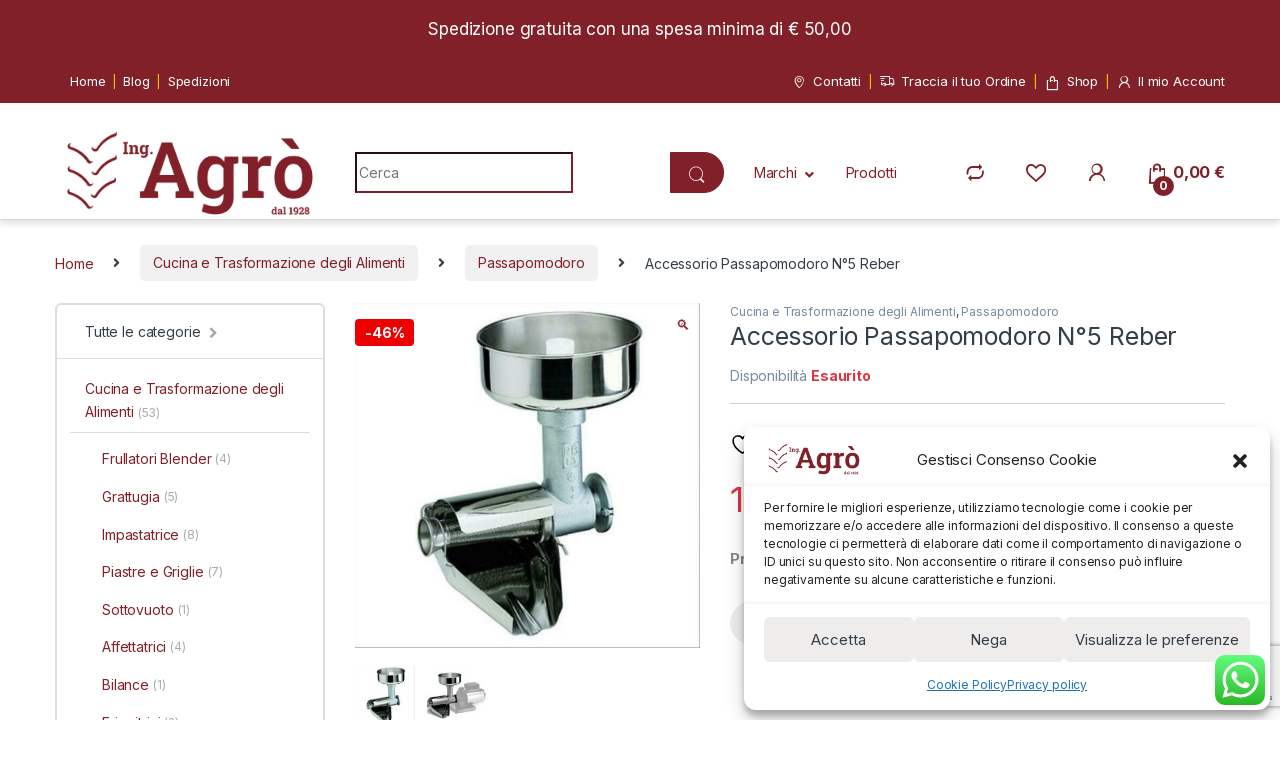

--- FILE ---
content_type: text/html; charset=UTF-8
request_url: https://www.ingagro.com/prodotto/spremipomodoro-n5-optional/
body_size: 59551
content:
<!DOCTYPE html>
<html lang="it-IT" prefix="og: https://ogp.me/ns#">
<head>
<meta charset="UTF-8">
<meta name="viewport" content="width=device-width, initial-scale=1">
<link rel="profile" href="http://gmpg.org/xfn/11">
<link rel="pingback" href="https://www.ingagro.com/xmlrpc.php">
<script>document.documentElement.className = document.documentElement.className + ' yes-js js_active js'</script>
<!-- Google Tag Manager by PYS -->
<script data-cfasync="false" data-pagespeed-no-defer>
window.dataLayerPYS = window.dataLayerPYS || [];
</script>
<!-- End Google Tag Manager by PYS -->
<!-- Ottimizzazione per i motori di ricerca di Rank Math - https://rankmath.com/ -->
<title>Accessorio Passapomodoro N°5 Reber - Ing. Agrò e C. Macchine Agricole e da Giardinaggio</title>
<meta name="description" content="Accessorio Passapomodoro N°5 Reber"/>
<meta name="robots" content="follow, index, max-snippet:-1, max-video-preview:-1, max-image-preview:large"/>
<link rel="canonical" href="https://www.ingagro.com/prodotto/spremipomodoro-n5-optional/" />
<meta property="og:locale" content="it_IT" />
<meta property="og:type" content="product" />
<meta property="og:title" content="Accessorio Passapomodoro N°5 Reber - Ing. Agrò e C. Macchine Agricole e da Giardinaggio" />
<meta property="og:description" content="Accessorio Passapomodoro N°5 Reber" />
<meta property="og:url" content="https://www.ingagro.com/prodotto/spremipomodoro-n5-optional/" />
<meta property="og:site_name" content="Ing. Agrò e C." />
<meta property="og:updated_time" content="2025-09-01T14:35:15+02:00" />
<meta property="og:image" content="https://www.ingagro.com/wp-content/uploads/2022/01/8700-n.jpg" />
<meta property="og:image:secure_url" content="https://www.ingagro.com/wp-content/uploads/2022/01/8700-n.jpg" />
<meta property="og:image:width" content="640" />
<meta property="og:image:height" content="640" />
<meta property="og:image:alt" content="Accessorio Passapomodoro N°5  Reber" />
<meta property="og:image:type" content="image/jpeg" />
<meta property="product:price:amount" content="110" />
<meta property="product:price:currency" content="EUR" />
<meta name="twitter:card" content="summary_large_image" />
<meta name="twitter:title" content="Accessorio Passapomodoro N°5 Reber - Ing. Agrò e C. Macchine Agricole e da Giardinaggio" />
<meta name="twitter:description" content="Accessorio Passapomodoro N°5 Reber" />
<meta name="twitter:image" content="https://www.ingagro.com/wp-content/uploads/2022/01/8700-n.jpg" />
<meta name="twitter:label1" content="Prezzo" />
<meta name="twitter:data1" content="110,00&nbsp;&euro;" />
<meta name="twitter:label2" content="Disponibilità" />
<meta name="twitter:data2" content="Esaurito" />
<script type="application/ld+json" class="rank-math-schema">{"@context":"https://schema.org","@graph":[{"@type":"Place","@id":"https://www.ingagro.com/#place","geo":{"@type":"GeoCoordinates","latitude":"38.1101595","longitude":" 13.3682593"},"hasMap":"https://www.google.com/maps/search/?api=1&amp;query=38.1101595, 13.3682593","address":{"@type":"PostalAddress","streetAddress":"Via Paolo Balsamo 33","addressLocality":"Palermo","addressRegion":"Sicilia","postalCode":"90123","addressCountry":"Italia"}},{"@type":"Organization","@id":"https://www.ingagro.com/#organization","name":"Ing. Agr\u00f2 e C. Macchine e Utensili per Agricoltura e Giardinaggio","url":"https://www.ingagro.com","sameAs":["https://www.facebook.com/ingagropalermo/"],"email":"acquistiagro@gmail.com","address":{"@type":"PostalAddress","streetAddress":"Via Paolo Balsamo 33","addressLocality":"Palermo","addressRegion":"Sicilia","postalCode":"90123","addressCountry":"Italia"},"logo":{"@type":"ImageObject","@id":"https://www.ingagro.com/#logo","url":"https://www.ingagro.com/wp-content/uploads/2021/12/logo-header.png","contentUrl":"https://www.ingagro.com/wp-content/uploads/2021/12/logo-header.png","caption":"Ing. Agr\u00f2 e C.","inLanguage":"it-IT","width":"1329","height":"451"},"contactPoint":[{"@type":"ContactPoint","telephone":"+39 091 6162020","contactType":"customer support"},{"@type":"ContactPoint","telephone":"+39 091 478591","contactType":"sales"}],"location":{"@id":"https://www.ingagro.com/#place"}},{"@type":"WebSite","@id":"https://www.ingagro.com/#website","url":"https://www.ingagro.com","name":"Ing. Agr\u00f2 e C.","alternateName":"Macchine Strumenti e Attrezzi per Agricoltura e Giardinaggio","publisher":{"@id":"https://www.ingagro.com/#organization"},"inLanguage":"it-IT"},{"@type":"ImageObject","@id":"https://www.ingagro.com/wp-content/uploads/2022/01/8700-n.jpg","url":"https://www.ingagro.com/wp-content/uploads/2022/01/8700-n.jpg","width":"640","height":"640","inLanguage":"it-IT"},{"@type":"BreadcrumbList","@id":"https://www.ingagro.com/prodotto/spremipomodoro-n5-optional/#breadcrumb","itemListElement":[{"@type":"ListItem","position":"1","item":{"@id":"https://www.ingagro.com","name":"Home"}},{"@type":"ListItem","position":"2","item":{"@id":"https://www.ingagro.com/shop/cucina-macchine-per-alimenti/","name":"Cucina e Trasformazione degli Alimenti"}},{"@type":"ListItem","position":"3","item":{"@id":"https://www.ingagro.com/prodotto/spremipomodoro-n5-optional/","name":"Accessorio Passapomodoro N\u00b05  Reber"}}]},{"@type":"ItemPage","@id":"https://www.ingagro.com/prodotto/spremipomodoro-n5-optional/#webpage","url":"https://www.ingagro.com/prodotto/spremipomodoro-n5-optional/","name":"Accessorio Passapomodoro N\u00b05 Reber - Ing. Agr\u00f2 e C. Macchine Agricole e da Giardinaggio","datePublished":"2022-01-19T11:30:59+01:00","dateModified":"2025-09-01T14:35:15+02:00","isPartOf":{"@id":"https://www.ingagro.com/#website"},"primaryImageOfPage":{"@id":"https://www.ingagro.com/wp-content/uploads/2022/01/8700-n.jpg"},"inLanguage":"it-IT","breadcrumb":{"@id":"https://www.ingagro.com/prodotto/spremipomodoro-n5-optional/#breadcrumb"}},{"@type":"Product","name":"Accessorio Passapomodoro N\u00b05 Reber - Ing. Agr\u00f2 e C. Macchine Agricole e da Giardinaggio","description":"Accessorio Passapomodoro N\u00b05 Reber","sku":"8700N","category":"Cucina e Trasformazione degli Alimenti","mainEntityOfPage":{"@id":"https://www.ingagro.com/prodotto/spremipomodoro-n5-optional/#webpage"},"image":[{"@type":"ImageObject","url":"https://www.ingagro.com/wp-content/uploads/2022/01/8700-n.jpg","height":"640","width":"640"},{"@type":"ImageObject","url":"https://www.ingagro.com/wp-content/uploads/2022/01/8700n-1.jpg","height":"620","width":"890"}],"offers":{"@type":"Offer","price":"110.00","priceCurrency":"EUR","priceValidUntil":"2027-12-31","availability":"http://schema.org/OutOfStock","itemCondition":"NewCondition","url":"https://www.ingagro.com/prodotto/spremipomodoro-n5-optional/","seller":{"@type":"Organization","@id":"https://www.ingagro.com/","name":"Ing. Agr\u00f2 e C.","url":"https://www.ingagro.com","logo":"https://www.ingagro.com/wp-content/uploads/2021/12/logo-header.png"},"priceSpecification":{"price":"110","priceCurrency":"EUR","valueAddedTaxIncluded":"true"}},"additionalProperty":[{"@type":"PropertyValue","name":"pa_marchi","value":"Reber"}],"@id":"https://www.ingagro.com/prodotto/spremipomodoro-n5-optional/#richSnippet"}]}</script>
<!-- /Rank Math WordPress SEO plugin -->
<script type='application/javascript'  id='pys-version-script'>console.log('PixelYourSite Free version 11.1.5.2');</script>
<link rel='dns-prefetch' href='//www.ingagro.com' />
<link rel='dns-prefetch' href='//fonts.googleapis.com' />
<!-- <link rel='stylesheet' id='ht_ctc_main_css-css' href='https://www.ingagro.com/wp-content/plugins/click-to-chat-for-whatsapp/new/inc/assets/css/main.css?ver=4.12' type='text/css' media='all' /> -->
<!-- <link rel='stylesheet' id='wp-block-library-css' href='https://www.ingagro.com/wp-includes/css/dist/block-library/style.min.css?ver=86feb15e2712b236e89d6909b4545459' type='text/css' media='all' /> -->
<link rel="stylesheet" type="text/css" href="//www.ingagro.com/wp-content/cache/wpfc-minified/7uzmwnn8/hww6c.css" media="all"/>
<style id='classic-theme-styles-inline-css' type='text/css'>
/*! This file is auto-generated */
.wp-block-button__link{color:#fff;background-color:#32373c;border-radius:9999px;box-shadow:none;text-decoration:none;padding:calc(.667em + 2px) calc(1.333em + 2px);font-size:1.125em}.wp-block-file__button{background:#32373c;color:#fff;text-decoration:none}
</style>
<style id='global-styles-inline-css' type='text/css'>
:root{--wp--preset--aspect-ratio--square: 1;--wp--preset--aspect-ratio--4-3: 4/3;--wp--preset--aspect-ratio--3-4: 3/4;--wp--preset--aspect-ratio--3-2: 3/2;--wp--preset--aspect-ratio--2-3: 2/3;--wp--preset--aspect-ratio--16-9: 16/9;--wp--preset--aspect-ratio--9-16: 9/16;--wp--preset--color--black: #000000;--wp--preset--color--cyan-bluish-gray: #abb8c3;--wp--preset--color--white: #ffffff;--wp--preset--color--pale-pink: #f78da7;--wp--preset--color--vivid-red: #cf2e2e;--wp--preset--color--luminous-vivid-orange: #ff6900;--wp--preset--color--luminous-vivid-amber: #fcb900;--wp--preset--color--light-green-cyan: #7bdcb5;--wp--preset--color--vivid-green-cyan: #00d084;--wp--preset--color--pale-cyan-blue: #8ed1fc;--wp--preset--color--vivid-cyan-blue: #0693e3;--wp--preset--color--vivid-purple: #9b51e0;--wp--preset--gradient--vivid-cyan-blue-to-vivid-purple: linear-gradient(135deg,rgba(6,147,227,1) 0%,rgb(155,81,224) 100%);--wp--preset--gradient--light-green-cyan-to-vivid-green-cyan: linear-gradient(135deg,rgb(122,220,180) 0%,rgb(0,208,130) 100%);--wp--preset--gradient--luminous-vivid-amber-to-luminous-vivid-orange: linear-gradient(135deg,rgba(252,185,0,1) 0%,rgba(255,105,0,1) 100%);--wp--preset--gradient--luminous-vivid-orange-to-vivid-red: linear-gradient(135deg,rgba(255,105,0,1) 0%,rgb(207,46,46) 100%);--wp--preset--gradient--very-light-gray-to-cyan-bluish-gray: linear-gradient(135deg,rgb(238,238,238) 0%,rgb(169,184,195) 100%);--wp--preset--gradient--cool-to-warm-spectrum: linear-gradient(135deg,rgb(74,234,220) 0%,rgb(151,120,209) 20%,rgb(207,42,186) 40%,rgb(238,44,130) 60%,rgb(251,105,98) 80%,rgb(254,248,76) 100%);--wp--preset--gradient--blush-light-purple: linear-gradient(135deg,rgb(255,206,236) 0%,rgb(152,150,240) 100%);--wp--preset--gradient--blush-bordeaux: linear-gradient(135deg,rgb(254,205,165) 0%,rgb(254,45,45) 50%,rgb(107,0,62) 100%);--wp--preset--gradient--luminous-dusk: linear-gradient(135deg,rgb(255,203,112) 0%,rgb(199,81,192) 50%,rgb(65,88,208) 100%);--wp--preset--gradient--pale-ocean: linear-gradient(135deg,rgb(255,245,203) 0%,rgb(182,227,212) 50%,rgb(51,167,181) 100%);--wp--preset--gradient--electric-grass: linear-gradient(135deg,rgb(202,248,128) 0%,rgb(113,206,126) 100%);--wp--preset--gradient--midnight: linear-gradient(135deg,rgb(2,3,129) 0%,rgb(40,116,252) 100%);--wp--preset--font-size--small: 13px;--wp--preset--font-size--medium: 20px;--wp--preset--font-size--large: 36px;--wp--preset--font-size--x-large: 42px;--wp--preset--spacing--20: 0.44rem;--wp--preset--spacing--30: 0.67rem;--wp--preset--spacing--40: 1rem;--wp--preset--spacing--50: 1.5rem;--wp--preset--spacing--60: 2.25rem;--wp--preset--spacing--70: 3.38rem;--wp--preset--spacing--80: 5.06rem;--wp--preset--shadow--natural: 6px 6px 9px rgba(0, 0, 0, 0.2);--wp--preset--shadow--deep: 12px 12px 50px rgba(0, 0, 0, 0.4);--wp--preset--shadow--sharp: 6px 6px 0px rgba(0, 0, 0, 0.2);--wp--preset--shadow--outlined: 6px 6px 0px -3px rgba(255, 255, 255, 1), 6px 6px rgba(0, 0, 0, 1);--wp--preset--shadow--crisp: 6px 6px 0px rgba(0, 0, 0, 1);}:where(.is-layout-flex){gap: 0.5em;}:where(.is-layout-grid){gap: 0.5em;}body .is-layout-flex{display: flex;}.is-layout-flex{flex-wrap: wrap;align-items: center;}.is-layout-flex > :is(*, div){margin: 0;}body .is-layout-grid{display: grid;}.is-layout-grid > :is(*, div){margin: 0;}:where(.wp-block-columns.is-layout-flex){gap: 2em;}:where(.wp-block-columns.is-layout-grid){gap: 2em;}:where(.wp-block-post-template.is-layout-flex){gap: 1.25em;}:where(.wp-block-post-template.is-layout-grid){gap: 1.25em;}.has-black-color{color: var(--wp--preset--color--black) !important;}.has-cyan-bluish-gray-color{color: var(--wp--preset--color--cyan-bluish-gray) !important;}.has-white-color{color: var(--wp--preset--color--white) !important;}.has-pale-pink-color{color: var(--wp--preset--color--pale-pink) !important;}.has-vivid-red-color{color: var(--wp--preset--color--vivid-red) !important;}.has-luminous-vivid-orange-color{color: var(--wp--preset--color--luminous-vivid-orange) !important;}.has-luminous-vivid-amber-color{color: var(--wp--preset--color--luminous-vivid-amber) !important;}.has-light-green-cyan-color{color: var(--wp--preset--color--light-green-cyan) !important;}.has-vivid-green-cyan-color{color: var(--wp--preset--color--vivid-green-cyan) !important;}.has-pale-cyan-blue-color{color: var(--wp--preset--color--pale-cyan-blue) !important;}.has-vivid-cyan-blue-color{color: var(--wp--preset--color--vivid-cyan-blue) !important;}.has-vivid-purple-color{color: var(--wp--preset--color--vivid-purple) !important;}.has-black-background-color{background-color: var(--wp--preset--color--black) !important;}.has-cyan-bluish-gray-background-color{background-color: var(--wp--preset--color--cyan-bluish-gray) !important;}.has-white-background-color{background-color: var(--wp--preset--color--white) !important;}.has-pale-pink-background-color{background-color: var(--wp--preset--color--pale-pink) !important;}.has-vivid-red-background-color{background-color: var(--wp--preset--color--vivid-red) !important;}.has-luminous-vivid-orange-background-color{background-color: var(--wp--preset--color--luminous-vivid-orange) !important;}.has-luminous-vivid-amber-background-color{background-color: var(--wp--preset--color--luminous-vivid-amber) !important;}.has-light-green-cyan-background-color{background-color: var(--wp--preset--color--light-green-cyan) !important;}.has-vivid-green-cyan-background-color{background-color: var(--wp--preset--color--vivid-green-cyan) !important;}.has-pale-cyan-blue-background-color{background-color: var(--wp--preset--color--pale-cyan-blue) !important;}.has-vivid-cyan-blue-background-color{background-color: var(--wp--preset--color--vivid-cyan-blue) !important;}.has-vivid-purple-background-color{background-color: var(--wp--preset--color--vivid-purple) !important;}.has-black-border-color{border-color: var(--wp--preset--color--black) !important;}.has-cyan-bluish-gray-border-color{border-color: var(--wp--preset--color--cyan-bluish-gray) !important;}.has-white-border-color{border-color: var(--wp--preset--color--white) !important;}.has-pale-pink-border-color{border-color: var(--wp--preset--color--pale-pink) !important;}.has-vivid-red-border-color{border-color: var(--wp--preset--color--vivid-red) !important;}.has-luminous-vivid-orange-border-color{border-color: var(--wp--preset--color--luminous-vivid-orange) !important;}.has-luminous-vivid-amber-border-color{border-color: var(--wp--preset--color--luminous-vivid-amber) !important;}.has-light-green-cyan-border-color{border-color: var(--wp--preset--color--light-green-cyan) !important;}.has-vivid-green-cyan-border-color{border-color: var(--wp--preset--color--vivid-green-cyan) !important;}.has-pale-cyan-blue-border-color{border-color: var(--wp--preset--color--pale-cyan-blue) !important;}.has-vivid-cyan-blue-border-color{border-color: var(--wp--preset--color--vivid-cyan-blue) !important;}.has-vivid-purple-border-color{border-color: var(--wp--preset--color--vivid-purple) !important;}.has-vivid-cyan-blue-to-vivid-purple-gradient-background{background: var(--wp--preset--gradient--vivid-cyan-blue-to-vivid-purple) !important;}.has-light-green-cyan-to-vivid-green-cyan-gradient-background{background: var(--wp--preset--gradient--light-green-cyan-to-vivid-green-cyan) !important;}.has-luminous-vivid-amber-to-luminous-vivid-orange-gradient-background{background: var(--wp--preset--gradient--luminous-vivid-amber-to-luminous-vivid-orange) !important;}.has-luminous-vivid-orange-to-vivid-red-gradient-background{background: var(--wp--preset--gradient--luminous-vivid-orange-to-vivid-red) !important;}.has-very-light-gray-to-cyan-bluish-gray-gradient-background{background: var(--wp--preset--gradient--very-light-gray-to-cyan-bluish-gray) !important;}.has-cool-to-warm-spectrum-gradient-background{background: var(--wp--preset--gradient--cool-to-warm-spectrum) !important;}.has-blush-light-purple-gradient-background{background: var(--wp--preset--gradient--blush-light-purple) !important;}.has-blush-bordeaux-gradient-background{background: var(--wp--preset--gradient--blush-bordeaux) !important;}.has-luminous-dusk-gradient-background{background: var(--wp--preset--gradient--luminous-dusk) !important;}.has-pale-ocean-gradient-background{background: var(--wp--preset--gradient--pale-ocean) !important;}.has-electric-grass-gradient-background{background: var(--wp--preset--gradient--electric-grass) !important;}.has-midnight-gradient-background{background: var(--wp--preset--gradient--midnight) !important;}.has-small-font-size{font-size: var(--wp--preset--font-size--small) !important;}.has-medium-font-size{font-size: var(--wp--preset--font-size--medium) !important;}.has-large-font-size{font-size: var(--wp--preset--font-size--large) !important;}.has-x-large-font-size{font-size: var(--wp--preset--font-size--x-large) !important;}
:where(.wp-block-post-template.is-layout-flex){gap: 1.25em;}:where(.wp-block-post-template.is-layout-grid){gap: 1.25em;}
:where(.wp-block-columns.is-layout-flex){gap: 2em;}:where(.wp-block-columns.is-layout-grid){gap: 2em;}
:root :where(.wp-block-pullquote){font-size: 1.5em;line-height: 1.6;}
</style>
<!-- <link rel='stylesheet' id='mas-wc-brands-style-css' href='https://www.ingagro.com/wp-content/plugins/mas-woocommerce-brands/assets/css/style.css?ver=1.1.0' type='text/css' media='all' /> -->
<!-- <link rel='stylesheet' id='slider-category-style-css' href='https://www.ingagro.com/wp-content/plugins/sliderCategory/css/slider-category-style.css?ver=86feb15e2712b236e89d6909b4545459' type='text/css' media='all' /> -->
<!-- <link rel='stylesheet' id='photoswipe-css' href='https://www.ingagro.com/wp-content/plugins/woocommerce/assets/css/photoswipe/photoswipe.min.css?ver=9.8.6' type='text/css' media='all' /> -->
<!-- <link rel='stylesheet' id='photoswipe-default-skin-css' href='https://www.ingagro.com/wp-content/plugins/woocommerce/assets/css/photoswipe/default-skin/default-skin.min.css?ver=9.8.6' type='text/css' media='all' /> -->
<link rel="stylesheet" type="text/css" href="//www.ingagro.com/wp-content/cache/wpfc-minified/8ld9hxvd/hwwem.css" media="all"/>
<style id='woocommerce-inline-inline-css' type='text/css'>
.woocommerce form .form-row .required { visibility: visible; }
</style>
<!-- <link rel='stylesheet' id='cmplz-general-css' href='https://www.ingagro.com/wp-content/plugins/complianz-gdpr/assets/css/cookieblocker.min.css?ver=1766003638' type='text/css' media='all' /> -->
<!-- <link rel='stylesheet' id='njt-nofi-css' href='https://www.ingagro.com/wp-content/plugins/notibar/assets/frontend/css/notibar.css?ver=2.1.9' type='text/css' media='all' /> -->
<!-- <link rel='stylesheet' id='gateway-css' href='https://www.ingagro.com/wp-content/plugins/woocommerce-paypal-payments/modules/ppcp-button/assets/css/gateway.css?ver=3.3.2' type='text/css' media='all' /> -->
<!-- <link rel='stylesheet' id='brands-styles-css' href='https://www.ingagro.com/wp-content/plugins/woocommerce/assets/css/brands.css?ver=9.8.6' type='text/css' media='all' /> -->
<link rel="stylesheet" type="text/css" href="//www.ingagro.com/wp-content/cache/wpfc-minified/1e9d3daj/hwwem.css" media="all"/>
<link rel='stylesheet' id='electro-fonts-css' href='https://fonts.googleapis.com/css2?family=Inter:wght@300;400;600;700&#038;display=swap' type='text/css' media='all' />
<!-- <link rel='stylesheet' id='font-electro-css' href='https://www.ingagro.com/wp-content/themes/electro/assets/css/font-electro.css?ver=3.3.8' type='text/css' media='all' /> -->
<!-- <link rel='stylesheet' id='fontawesome-css' href='https://www.ingagro.com/wp-content/themes/electro/assets/vendor/fontawesome/css/all.min.css?ver=3.3.8' type='text/css' media='all' /> -->
<!-- <link rel='stylesheet' id='animate-css-css' href='https://www.ingagro.com/wp-content/themes/electro/assets/vendor/animate.css/animate.min.css?ver=3.3.8' type='text/css' media='all' /> -->
<!-- <link rel='stylesheet' id='electro-style-css' href='https://www.ingagro.com/wp-content/themes/electro/style.min.css?ver=3.3.8' type='text/css' media='all' /> -->
<!-- <link rel='stylesheet' id='jquery-fixedheadertable-style-css' href='https://www.ingagro.com/wp-content/plugins/yith-woocommerce-compare/assets/css/jquery.dataTables.css?ver=1.10.18' type='text/css' media='all' /> -->
<!-- <link rel='stylesheet' id='yith_woocompare_page-css' href='https://www.ingagro.com/wp-content/plugins/yith-woocommerce-compare/assets/css/compare.css?ver=3.5.0' type='text/css' media='all' /> -->
<!-- <link rel='stylesheet' id='yith-woocompare-widget-css' href='https://www.ingagro.com/wp-content/plugins/yith-woocommerce-compare/assets/css/widget.css?ver=3.5.0' type='text/css' media='all' /> -->
<link rel="stylesheet" type="text/css" href="//www.ingagro.com/wp-content/cache/wpfc-minified/jopvsmph/hww6c.css" media="all"/>
<script type="text/javascript" id="jquery-core-js-extra">
/* <![CDATA[ */
var pysFacebookRest = {"restApiUrl":"https:\/\/www.ingagro.com\/wp-json\/pys-facebook\/v1\/event","debug":""};
/* ]]> */
</script>
<script src='//www.ingagro.com/wp-content/cache/wpfc-minified/qsgfxact/hww6c.js' type="text/javascript"></script>
<!-- <script type="text/javascript" src="https://www.ingagro.com/wp-includes/js/jquery/jquery.min.js?ver=3.7.1" id="jquery-core-js"></script> -->
<!-- <script type="text/javascript" src="https://www.ingagro.com/wp-includes/js/jquery/jquery-migrate.min.js?ver=3.4.1" id="jquery-migrate-js"></script> -->
<!-- <script type="text/javascript" src="https://www.ingagro.com/wp-content/plugins/woocommerce/assets/js/jquery-blockui/jquery.blockUI.min.js?ver=2.7.0-wc.9.8.6" id="jquery-blockui-js" data-wp-strategy="defer"></script> -->
<script type="text/javascript" id="wc-add-to-cart-js-extra">
/* <![CDATA[ */
var wc_add_to_cart_params = {"ajax_url":"\/wp-admin\/admin-ajax.php","wc_ajax_url":"\/?wc-ajax=%%endpoint%%","i18n_view_cart":"Visualizza carrello","cart_url":"https:\/\/www.ingagro.com\/carrello\/","is_cart":"","cart_redirect_after_add":"no"};
/* ]]> */
</script>
<script src='//www.ingagro.com/wp-content/cache/wpfc-minified/mlbtwe74/hwwem.js' type="text/javascript"></script>
<!-- <script type="text/javascript" src="https://www.ingagro.com/wp-content/plugins/woocommerce/assets/js/frontend/add-to-cart.min.js?ver=9.8.6" id="wc-add-to-cart-js" data-wp-strategy="defer"></script> -->
<!-- <script type="text/javascript" src="https://www.ingagro.com/wp-content/plugins/woocommerce/assets/js/zoom/jquery.zoom.min.js?ver=1.7.21-wc.9.8.6" id="zoom-js" defer="defer" data-wp-strategy="defer"></script> -->
<!-- <script type="text/javascript" src="https://www.ingagro.com/wp-content/plugins/woocommerce/assets/js/photoswipe/photoswipe.min.js?ver=4.1.1-wc.9.8.6" id="photoswipe-js" defer="defer" data-wp-strategy="defer"></script> -->
<!-- <script type="text/javascript" src="https://www.ingagro.com/wp-content/plugins/woocommerce/assets/js/photoswipe/photoswipe-ui-default.min.js?ver=4.1.1-wc.9.8.6" id="photoswipe-ui-default-js" defer="defer" data-wp-strategy="defer"></script> -->
<script type="text/javascript" id="wc-single-product-js-extra">
/* <![CDATA[ */
var wc_single_product_params = {"i18n_required_rating_text":"Seleziona una valutazione","i18n_rating_options":["1 stella su 5","2 stelle su 5","3 stelle su 5","4 stelle su 5","5 stelle su 5"],"i18n_product_gallery_trigger_text":"Visualizza la galleria di immagini a schermo intero","review_rating_required":"yes","flexslider":{"rtl":false,"animation":"slide","smoothHeight":true,"directionNav":false,"controlNav":"thumbnails","slideshow":false,"animationSpeed":500,"animationLoop":false,"allowOneSlide":false},"zoom_enabled":"1","zoom_options":[],"photoswipe_enabled":"1","photoswipe_options":{"shareEl":false,"closeOnScroll":false,"history":false,"hideAnimationDuration":0,"showAnimationDuration":0},"flexslider_enabled":"1"};
/* ]]> */
</script>
<script src='//www.ingagro.com/wp-content/cache/wpfc-minified/g4z2bw7z/hwwem.js' type="text/javascript"></script>
<!-- <script type="text/javascript" src="https://www.ingagro.com/wp-content/plugins/woocommerce/assets/js/frontend/single-product.min.js?ver=9.8.6" id="wc-single-product-js" defer="defer" data-wp-strategy="defer"></script> -->
<!-- <script type="text/javascript" src="https://www.ingagro.com/wp-content/plugins/woocommerce/assets/js/js-cookie/js.cookie.min.js?ver=2.1.4-wc.9.8.6" id="js-cookie-js" defer="defer" data-wp-strategy="defer"></script> -->
<script type="text/javascript" id="woocommerce-js-extra">
/* <![CDATA[ */
var woocommerce_params = {"ajax_url":"\/wp-admin\/admin-ajax.php","wc_ajax_url":"\/?wc-ajax=%%endpoint%%","i18n_password_show":"Mostra password","i18n_password_hide":"Nascondi password"};
/* ]]> */
</script>
<script src='//www.ingagro.com/wp-content/cache/wpfc-minified/m7ym230r/hww6c.js' type="text/javascript"></script>
<!-- <script type="text/javascript" src="https://www.ingagro.com/wp-content/plugins/woocommerce/assets/js/frontend/woocommerce.min.js?ver=9.8.6" id="woocommerce-js" defer="defer" data-wp-strategy="defer"></script> -->
<!-- <script type="text/javascript" src="https://www.ingagro.com/wp-content/plugins/js_composer/assets/js/vendors/woocommerce-add-to-cart.js?ver=7.3" id="vc_woocommerce-add-to-cart-js-js"></script> -->
<script type="text/javascript" id="WCPAY_ASSETS-js-extra">
/* <![CDATA[ */
var wcpayAssets = {"url":"https:\/\/www.ingagro.com\/wp-content\/plugins\/woocommerce-payments\/dist\/"};
/* ]]> */
</script>
<script src='//www.ingagro.com/wp-content/cache/wpfc-minified/dmi5syl/hwwem.js' type="text/javascript"></script>
<!-- <script data-service="facebook" data-category="marketing" type="text/plain" data-cmplz-src="https://www.ingagro.com/wp-content/plugins/pixelyoursite/dist/scripts/jquery.bind-first-0.2.3.min.js?ver=0.2.3" id="jquery-bind-first-js"></script> -->
<!-- <script data-service="facebook" data-category="marketing" type="text/plain" data-cmplz-src="https://www.ingagro.com/wp-content/plugins/pixelyoursite/dist/scripts/js.cookie-2.1.3.min.js?ver=2.1.3" id="js-cookie-pys-js"></script> -->
<!-- <script data-service="facebook" data-category="marketing" type="text/plain" data-cmplz-src="https://www.ingagro.com/wp-content/plugins/pixelyoursite/dist/scripts/tld.min.js?ver=2.3.1" id="js-tld-js"></script> -->
<script data-service="facebook" data-category="marketing" type="text/plain" id="pys-js-extra">
/* <![CDATA[ */
var pysOptions = {"staticEvents":{"facebook":{"woo_view_content":[{"delay":0,"type":"static","name":"ViewContent","pixelIds":["1728988494154813"],"eventID":"15b7a748-b6e3-47d3-8482-854ba28721da","params":{"content_ids":["6242"],"content_type":"product","tags":"passapomodoro, reber, spremipomodoro","content_name":"Accessorio Passapomodoro N\u00b05  Reber","category_name":"Cucina e Trasformazione degli Alimenti, Passapomodoro","value":"110","currency":"EUR","contents":[{"id":"6242","quantity":1}],"product_price":"110","page_title":"Accessorio Passapomodoro N\u00b05  Reber","post_type":"product","post_id":6242,"plugin":"PixelYourSite","user_role":"guest","event_url":"www.ingagro.com\/prodotto\/spremipomodoro-n5-optional\/"},"e_id":"woo_view_content","ids":[],"hasTimeWindow":false,"timeWindow":0,"woo_order":"","edd_order":""}],"init_event":[{"delay":0,"type":"static","ajaxFire":false,"name":"PageView","pixelIds":["1728988494154813"],"eventID":"f5676542-e609-4a7f-8c61-740d0ea2e7d8","params":{"page_title":"Accessorio Passapomodoro N\u00b05  Reber","post_type":"product","post_id":6242,"plugin":"PixelYourSite","user_role":"guest","event_url":"www.ingagro.com\/prodotto\/spremipomodoro-n5-optional\/"},"e_id":"init_event","ids":[],"hasTimeWindow":false,"timeWindow":0,"woo_order":"","edd_order":""}]},"ga":{"woo_view_content":[{"delay":0,"type":"static","name":"view_item","trackingIds":["G-QX6C0JJ715"],"eventID":"15b7a748-b6e3-47d3-8482-854ba28721da","params":{"event_category":"ecommerce","currency":"EUR","items":[{"item_id":"6242","item_name":"Accessorio Passapomodoro N\u00b05  Reber","quantity":1,"price":"110","item_category":"Passapomodoro","item_category2":"Cucina e Trasformazione degli Alimenti"}],"value":"110","page_title":"Accessorio Passapomodoro N\u00b05  Reber","post_type":"product","post_id":6242,"plugin":"PixelYourSite","user_role":"guest","event_url":"www.ingagro.com\/prodotto\/spremipomodoro-n5-optional\/"},"e_id":"woo_view_content","ids":[],"hasTimeWindow":false,"timeWindow":0,"pixelIds":[],"woo_order":"","edd_order":""}]}},"dynamicEvents":{"woo_add_to_cart_on_button_click":{"facebook":{"delay":0,"type":"dyn","name":"AddToCart","pixelIds":["1728988494154813"],"eventID":"c66e3057-905e-4036-9ceb-a4ebb9aa1543","params":{"page_title":"Accessorio Passapomodoro N\u00b05  Reber","post_type":"product","post_id":6242,"plugin":"PixelYourSite","user_role":"guest","event_url":"www.ingagro.com\/prodotto\/spremipomodoro-n5-optional\/"},"e_id":"woo_add_to_cart_on_button_click","ids":[],"hasTimeWindow":false,"timeWindow":0,"woo_order":"","edd_order":""},"ga":{"delay":0,"type":"dyn","name":"add_to_cart","trackingIds":["G-QX6C0JJ715"],"eventID":"c66e3057-905e-4036-9ceb-a4ebb9aa1543","params":{"page_title":"Accessorio Passapomodoro N\u00b05  Reber","post_type":"product","post_id":6242,"plugin":"PixelYourSite","user_role":"guest","event_url":"www.ingagro.com\/prodotto\/spremipomodoro-n5-optional\/"},"e_id":"woo_add_to_cart_on_button_click","ids":[],"hasTimeWindow":false,"timeWindow":0,"pixelIds":[],"woo_order":"","edd_order":""}}},"triggerEvents":[],"triggerEventTypes":[],"facebook":{"pixelIds":["1728988494154813"],"advancedMatching":{"external_id":"dacbeccebfebcfcfeddcca"},"advancedMatchingEnabled":true,"removeMetadata":false,"wooVariableAsSimple":false,"serverApiEnabled":true,"wooCRSendFromServer":false,"send_external_id":null,"enabled_medical":false,"do_not_track_medical_param":["event_url","post_title","page_title","landing_page","content_name","categories","category_name","tags"],"meta_ldu":false},"ga":{"trackingIds":["G-QX6C0JJ715"],"commentEventEnabled":true,"downloadEnabled":true,"formEventEnabled":true,"crossDomainEnabled":false,"crossDomainAcceptIncoming":false,"crossDomainDomains":[],"isDebugEnabled":[],"serverContainerUrls":{"G-QX6C0JJ715":{"enable_server_container":"","server_container_url":"","transport_url":""}},"additionalConfig":{"G-QX6C0JJ715":{"first_party_collection":true}},"disableAdvertisingFeatures":false,"disableAdvertisingPersonalization":false,"wooVariableAsSimple":true,"custom_page_view_event":false},"debug":"","siteUrl":"https:\/\/www.ingagro.com","ajaxUrl":"https:\/\/www.ingagro.com\/wp-admin\/admin-ajax.php","ajax_event":"b987bf7af8","enable_remove_download_url_param":"1","cookie_duration":"7","last_visit_duration":"60","enable_success_send_form":"","ajaxForServerEvent":"1","ajaxForServerStaticEvent":"1","useSendBeacon":"1","send_external_id":"1","external_id_expire":"180","track_cookie_for_subdomains":"1","google_consent_mode":"1","gdpr":{"ajax_enabled":false,"all_disabled_by_api":false,"facebook_disabled_by_api":false,"analytics_disabled_by_api":false,"google_ads_disabled_by_api":false,"pinterest_disabled_by_api":false,"bing_disabled_by_api":false,"reddit_disabled_by_api":false,"externalID_disabled_by_api":false,"facebook_prior_consent_enabled":true,"analytics_prior_consent_enabled":true,"google_ads_prior_consent_enabled":null,"pinterest_prior_consent_enabled":true,"bing_prior_consent_enabled":true,"cookiebot_integration_enabled":false,"cookiebot_facebook_consent_category":"marketing","cookiebot_analytics_consent_category":"statistics","cookiebot_tiktok_consent_category":"marketing","cookiebot_google_ads_consent_category":"marketing","cookiebot_pinterest_consent_category":"marketing","cookiebot_bing_consent_category":"marketing","consent_magic_integration_enabled":false,"real_cookie_banner_integration_enabled":false,"cookie_notice_integration_enabled":false,"cookie_law_info_integration_enabled":false,"analytics_storage":{"enabled":true,"value":"granted","filter":false},"ad_storage":{"enabled":true,"value":"granted","filter":false},"ad_user_data":{"enabled":true,"value":"granted","filter":false},"ad_personalization":{"enabled":true,"value":"granted","filter":false}},"cookie":{"disabled_all_cookie":false,"disabled_start_session_cookie":false,"disabled_advanced_form_data_cookie":false,"disabled_landing_page_cookie":false,"disabled_first_visit_cookie":false,"disabled_trafficsource_cookie":false,"disabled_utmTerms_cookie":false,"disabled_utmId_cookie":false},"tracking_analytics":{"TrafficSource":"direct","TrafficLanding":"undefined","TrafficUtms":[],"TrafficUtmsId":[]},"GATags":{"ga_datalayer_type":"default","ga_datalayer_name":"dataLayerPYS"},"woo":{"enabled":true,"enabled_save_data_to_orders":true,"addToCartOnButtonEnabled":true,"addToCartOnButtonValueEnabled":true,"addToCartOnButtonValueOption":"price","singleProductId":6242,"removeFromCartSelector":"form.woocommerce-cart-form .remove","addToCartCatchMethod":"add_cart_js","is_order_received_page":false,"containOrderId":false},"edd":{"enabled":false},"cache_bypass":"1769531366"};
/* ]]> */
</script>
<script src='//www.ingagro.com/wp-content/cache/wpfc-minified/1rjq6pxh/hwwem.js' type="text/javascript"></script>
<!-- <script data-service="facebook" data-category="marketing" type="text/plain" data-cmplz-src="https://www.ingagro.com/wp-content/plugins/pixelyoursite/dist/scripts/public.js?ver=11.1.5.2" id="pys-js"></script> -->
<script></script><link rel="https://api.w.org/" href="https://www.ingagro.com/wp-json/" /><link rel="alternate" title="JSON" type="application/json" href="https://www.ingagro.com/wp-json/wp/v2/product/6242" /><link rel='shortlink' href='https://www.ingagro.com/?p=6242' />
<link rel="alternate" title="oEmbed (JSON)" type="application/json+oembed" href="https://www.ingagro.com/wp-json/oembed/1.0/embed?url=https%3A%2F%2Fwww.ingagro.com%2Fprodotto%2Fspremipomodoro-n5-optional%2F" />
<link rel="alternate" title="oEmbed (XML)" type="text/xml+oembed" href="https://www.ingagro.com/wp-json/oembed/1.0/embed?url=https%3A%2F%2Fwww.ingagro.com%2Fprodotto%2Fspremipomodoro-n5-optional%2F&#038;format=xml" />
<meta name="generator" content="Redux 4.5.10" /><meta name="cdp-version" content="1.4.9" />			<style>.cmplz-hidden {
display: none !important;
}</style>		<script>
document.documentElement.className = document.documentElement.className.replace('no-js', 'js');
</script>
<style>
.no-js img.lazyload {
display: none;
}
figure.wp-block-image img.lazyloading {
min-width: 150px;
}
.lazyload, .lazyloading {
opacity: 0;
}
.lazyloaded {
opacity: 1;
transition: opacity 400ms;
transition-delay: 0ms;
}
</style>
<noscript><style>.woocommerce-product-gallery{ opacity: 1 !important; }</style></noscript>
<meta name="generator" content="Powered by WPBakery Page Builder - drag and drop page builder for WordPress."/>
<script type="text/javascript" id="google_gtagjs" src="https://www.googletagmanager.com/gtag/js?id=G-QX6C0JJ715&l=dataLayerPYS" async="async"></script>
<script type="text/javascript" id="google_gtagjs-inline">
/* <![CDATA[ */
window.dataLayerPYS = window.dataLayerPYS || [];function gtag(){dataLayerPYS.push(arguments);}gtag('js', new Date());gtag('config', 'G-QX6C0JJ715', {} );
/* ]]> */
</script>
<meta name="generator" content="Powered by Slider Revolution 6.7.18 - responsive, Mobile-Friendly Slider Plugin for WordPress with comfortable drag and drop interface." />
<link rel="icon" href="https://www.ingagro.com/wp-content/uploads/2021/12/cropped-logo-header-32x32.png" sizes="32x32" />
<link rel="icon" href="https://www.ingagro.com/wp-content/uploads/2021/12/cropped-logo-header-192x192.png" sizes="192x192" />
<link rel="apple-touch-icon" href="https://www.ingagro.com/wp-content/uploads/2021/12/cropped-logo-header-180x180.png" />
<meta name="msapplication-TileImage" content="https://www.ingagro.com/wp-content/uploads/2021/12/cropped-logo-header-270x270.png" />
<script>function setREVStartSize(e){
//window.requestAnimationFrame(function() {
window.RSIW = window.RSIW===undefined ? window.innerWidth : window.RSIW;
window.RSIH = window.RSIH===undefined ? window.innerHeight : window.RSIH;
try {
var pw = document.getElementById(e.c).parentNode.offsetWidth,
newh;
pw = pw===0 || isNaN(pw) || (e.l=="fullwidth" || e.layout=="fullwidth") ? window.RSIW : pw;
e.tabw = e.tabw===undefined ? 0 : parseInt(e.tabw);
e.thumbw = e.thumbw===undefined ? 0 : parseInt(e.thumbw);
e.tabh = e.tabh===undefined ? 0 : parseInt(e.tabh);
e.thumbh = e.thumbh===undefined ? 0 : parseInt(e.thumbh);
e.tabhide = e.tabhide===undefined ? 0 : parseInt(e.tabhide);
e.thumbhide = e.thumbhide===undefined ? 0 : parseInt(e.thumbhide);
e.mh = e.mh===undefined || e.mh=="" || e.mh==="auto" ? 0 : parseInt(e.mh,0);
if(e.layout==="fullscreen" || e.l==="fullscreen")
newh = Math.max(e.mh,window.RSIH);
else{
e.gw = Array.isArray(e.gw) ? e.gw : [e.gw];
for (var i in e.rl) if (e.gw[i]===undefined || e.gw[i]===0) e.gw[i] = e.gw[i-1];
e.gh = e.el===undefined || e.el==="" || (Array.isArray(e.el) && e.el.length==0)? e.gh : e.el;
e.gh = Array.isArray(e.gh) ? e.gh : [e.gh];
for (var i in e.rl) if (e.gh[i]===undefined || e.gh[i]===0) e.gh[i] = e.gh[i-1];
var nl = new Array(e.rl.length),
ix = 0,
sl;
e.tabw = e.tabhide>=pw ? 0 : e.tabw;
e.thumbw = e.thumbhide>=pw ? 0 : e.thumbw;
e.tabh = e.tabhide>=pw ? 0 : e.tabh;
e.thumbh = e.thumbhide>=pw ? 0 : e.thumbh;
for (var i in e.rl) nl[i] = e.rl[i]<window.RSIW ? 0 : e.rl[i];
sl = nl[0];
for (var i in nl) if (sl>nl[i] && nl[i]>0) { sl = nl[i]; ix=i;}
var m = pw>(e.gw[ix]+e.tabw+e.thumbw) ? 1 : (pw-(e.tabw+e.thumbw)) / (e.gw[ix]);
newh =  (e.gh[ix] * m) + (e.tabh + e.thumbh);
}
var el = document.getElementById(e.c);
if (el!==null && el) el.style.height = newh+"px";
el = document.getElementById(e.c+"_wrapper");
if (el!==null && el) {
el.style.height = newh+"px";
el.style.display = "block";
}
} catch(e){
console.log("Failure at Presize of Slider:" + e)
}
//});
};</script>
<style type="text/css">
.footer-call-us .call-us-icon i,
.header-support-info .support-icon i,
.header-support-inner .support-icon,
.widget_electro_products_filter .widget_layered_nav li > a:hover::before,
.widget_electro_products_filter .widget_layered_nav li > a:focus::before,
.widget_electro_products_filter .widget_product_categories li > a:hover::before,
.widget_electro_products_filter .widget_product_categories li > a:focus::before,
.widget_electro_products_filter .widget_layered_nav li.chosen > a::before,
.widget_electro_products_filter .widget_product_categories li.current-cat > a::before,
.features-list .media-left i,
.secondary-nav>.dropdown.open >a::before,
.secondary-nav>.dropdown.show >a::before,
p.stars a,
.top-bar.top-bar-v1 #menu-top-bar-left.nav-inline .menu-item > a i,
.handheld-footer .handheld-footer-bar .footer-call-us .call-us-text span,
.footer-v2 .handheld-footer .handheld-footer-bar .footer-call-us .call-us-text span,
.top-bar .menu-item.customer-support i,
.header-v13 .primary-nav-menu .nav-inline>.menu-item>a:hover,
.header-v13 .primary-nav-menu .nav-inline>.dropdown:hover > a,
.header-v13 .off-canvas-navigation-wrapper .navbar-toggler:hover,
.header-v13 .off-canvas-navigation-wrapper button:hover,
.header-v13 .off-canvas-navigation-wrapper.toggled .navbar-toggler:hover,
.header-v13 .off-canvas-navigation-wrapper.toggled button:hover {
color: #822029;
}
.header-logo svg ellipse,
.footer-logo svg ellipse{
fill:#822029;
}
.primary-nav .nav-inline > .menu-item .dropdown-menu,
.primary-nav-menu .nav-inline > .menu-item .dropdown-menu,
.navbar-primary .navbar-nav > .menu-item .dropdown-menu,
.vertical-menu .menu-item-has-children > .dropdown-menu,
.departments-menu .menu-item-has-children:hover > .dropdown-menu,
.top-bar .nav-inline > .menu-item .dropdown-menu,
.secondary-nav>.dropdown .dropdown-menu,
.header-v6 .vertical-menu .list-group-item > .dropdown-menu,
.best-selling-menu .nav-item>ul>li.electro-more-menu-item .dropdown-menu,
.home-v5-slider .tp-tab.selected .tp-tab-title:before,
.home-v5-slider .tp-tab.selected .tp-tab-title:after,
.header-v5 .electro-navigation .departments-menu-v2>.dropdown>.dropdown-menu,
.product-categories-list-with-header.v2 header .caption .section-title:after,
.primary-nav-menu .nav-inline >.menu-item .dropdown-menu,
.dropdown-menu-mini-cart,
.dropdown-menu-user-account,
.electro-navbar-primary .nav>.menu-item.menu-item-has-children .dropdown-menu,
.header-v6 .header-logo-area .departments-menu-v2 .departments-menu-v2-title+.dropdown-menu,
.departments-menu-v2 .departments-menu-v2-title+.dropdown-menu li.menu-item-has-children .dropdown-menu,
.secondary-nav-v6 .secondary-nav-v6-inner .sub-menu,
.secondary-nav-v6 .widget_nav_menu .sub-menu {
border-top-color: #822029;
}
.columns-6-1 > ul.products > li.product .thumbnails > a:hover,
.primary-nav .nav-inline .yamm-fw.open > a::before,
.columns-6-1>ul.products.product-main-6-1 .electro-wc-product-gallery__wrapper .electro-wc-product-gallery__image.flex-active-slide img,
.single-product .electro-wc-product-gallery .electro-wc-product-gallery__wrapper .electro-wc-product-gallery__image.flex-active-slide img,
.products-6-1-with-categories-inner .product-main-6-1 .images .thumbnails a:hover,
.home-v5-slider .tp-tab.selected .tp-tab-title:after,
.electro-navbar .departments-menu-v2 .departments-menu-v2-title+.dropdown-menu li.menu-item-has-children>.dropdown-menu,
.product-main-6-1 .thumbnails>a:focus, .product-main-6-1 .thumbnails>a:hover,
.product-main-6-1 .thumbnails>a:focus, .product-main-6-1 .thumbnails>a:focus,
.product-main-6-1 .thumbnails>a:focus>img, .product-main-6-1 .thumbnails>a:hover>img,
.product-main-6-1 .thumbnails>a:focus>img, .product-main-6-1 .thumbnails>a:focus>img {
border-bottom-color: #822029;
}
.navbar-primary,
.footer-newsletter,
.button:hover::before,
li.product:hover .button::before,
li.product:hover .added_to_cart::before,
.owl-item .product:hover .button::before,
.owl-item .product:hover .added_to_cart::before,
.widget_price_filter .ui-slider .ui-slider-handle,
.woocommerce-pagination ul.page-numbers > li a.current,
.woocommerce-pagination ul.page-numbers > li span.current,
.pagination ul.page-numbers > li a.current,
.pagination ul.page-numbers > li span.current,
.owl-dots .owl-dot.active,
.products-carousel-tabs .nav-link.active::before,
.deal-progress .progress-bar,
.products-2-1-2 .nav-link.active::before,
.products-4-1-4 .nav-link.active::before,
.da .da-action > a::after,
.header-v1 .navbar-search .input-group .btn,
.header-v3 .navbar-search .input-group .btn,
.header-v6 .navbar-search .input-group .btn,
.header-v8 .navbar-search .input-group .btn,
.header-v9 .navbar-search .input-group .btn,
.header-v10 .navbar-search .input-group .btn,
.header-v11 .navbar-search .input-group-btn .btn,
.header-v12 .navbar-search .input-group .btn,
.vertical-menu > li:first-child,
.widget.widget_tag_cloud .tagcloud a:hover,
.widget.widget_tag_cloud .tagcloud a:focus,
.navbar-mini-cart .cart-items-count,
.navbar-compare .count,
.navbar-wishlist .count,
.wc-tabs > li.active a::before,
.ec-tabs > li.active a::before,
.woocommerce-info,
.woocommerce-noreviews,
p.no-comments,
.products-2-1-2 .nav-link:hover::before,
.products-4-1-4 .nav-link:hover::before,
.single_add_to_cart_button,
.section-onsale-product-carousel .onsale-product-carousel .onsale-product .onsale-product-content .deal-cart-button .button,
.section-onsale-product-carousel .onsale-product-carousel .onsale-product .onsale-product-content .deal-cart-button .added_to_cart,
.wpb-accordion .vc_tta.vc_general .vc_tta-panel.vc_active .vc_tta-panel-heading .vc_tta-panel-title > a i,
ul.products > li.product.list-view:not(.list-view-small) .button:hover,
ul.products > li.product.list-view:not(.list-view-small) .button:focus,
ul.products > li.product.list-view:not(.list-view-small) .button:active,
ul.products > li.product.list-view.list-view-small .button:hover::after,
ul.products > li.product.list-view.list-view-small .button:focus::after,
ul.products > li.product.list-view.list-view-small .button:active::after,
.widget_electro_products_carousel_widget .section-products-carousel .owl-nav .owl-prev:hover,
.widget_electro_products_carousel_widget .section-products-carousel .owl-nav .owl-next:hover,
.full-color-background .header-v3,
.full-color-background .header-v4,
.full-color-background .top-bar,
.top-bar-v3,
.pace .pace-progress,
.electro-handheld-footer-bar ul li a .count,
.handheld-navigation-wrapper .stuck .navbar-toggler,
.handheld-navigation-wrapper .stuck button,
.handheld-navigation-wrapper.toggled .stuck .navbar-toggler,
.handheld-navigation-wrapper.toggled .stuck button,
.da .da-action>a::after,
.demo_store,
.header-v5 .header-top,
.handheld-header-v2,
.handheld-header-v2.stuck,
#payment .place-order button[type=submit],
.single-product .product-images-wrapper .woocommerce-product-gallery.electro-carousel-loaded .flex-control-nav li a.flex-active,
.single-product .product-images-wrapper .electro-wc-product-gallery .flex-control-nav li a.flex-active,
.single-product .product-images-wrapper .flex-control-nav li a.flex-active,
.section-onsale-product .savings,
.section-onsale-product-carousel .savings,
.columns-6-1>ul.products.product-main-6-1>li.product .electro-wc-product-gallery .flex-control-nav li a.flex-active,
.products-carousel-tabs-v5 header ul.nav-inline .nav-link.active,
.products-carousel-tabs-with-deal header ul.nav-inline .nav-link.active,
section .deals-carousel-inner-block .onsale-product .onsale-product-content .deal-cart-button .added_to_cart,
section .deals-carousel-inner-block .onsale-product .onsale-product-content .deal-cart-button .button,
.header-icon-counter,
.electro-navbar,
.departments-menu-v2-title,
section .deals-carousel-inner-block .onsale-product .onsale-product-content .deal-cart-button .added_to_cart,
section .deals-carousel-inner-block .onsale-product .onsale-product-content .deal-cart-button .button,
.deal-products-with-featured header,
.deal-products-with-featured ul.products > li.product.product-featured .savings,
.mobile-header-v2,
.mobile-header-v2.stuck,
.product-categories-list-with-header.v2 header .caption .section-title,
.product-categories-list-with-header.v2 header .caption .section-title,
.home-mobile-v2-features-block,
.show-nav .nav .nav-item.active .nav-link,
.header-v5,
.header-v5 .stuck,
.electro-navbar-primary,
.navbar-search-input-group .navbar-search-button,
.da-block .da-action::after,
.products-6-1 header.show-nav ul.nav .nav-item.active .nav-link,
ul.products[data-view=list-view].columns-1>li.product .product-loop-footer .button,
ul.products[data-view=list-view].columns-2>li.product .product-loop-footer .button,
ul.products[data-view=list-view].columns-3>li.product .product-loop-footer .button,
ul.products[data-view=list-view].columns-4>li.product .product-loop-footer .button,
ul.products[data-view=list-view].columns-5>li.product .product-loop-footer .button,
ul.products[data-view=list-view].columns-6>li.product .product-loop-footer .button,
ul.products[data-view=list-view].columns-7>li.product .product-loop-footer .button,
ul.products[data-view=list-view].columns-8>li.product .product-loop-footer .button,
ul.products[data-view=list-view]>li.product .product-item__footer .add-to-cart-wrap a,
.products.show-btn>li.product .added_to_cart,
.products.show-btn>li.product .button,
.yith-wcqv-button,
.header-v7 .masthead,
.header-v10 .secondary-nav-menu,
section.category-icons-carousel-v2,
.category-icons-carousel .category a:hover .category-icon,
.products-carousel-banner-vertical-tabs .banners-tabs>.nav a.active,
.products-carousel-with-timer .deal-countdown-timer,
.section-onsale-product-carousel-v9 .onsale-product .deal-countdown-timer,
.dokan-elector-style-active.store-v1 .profile-frame + .dokan-store-tabs > ul li.active a:after,
.dokan-elector-style-active.store-v5 .profile-frame + .dokan-store-tabs > ul li.active a:after,
.aws-container .aws-search-form .aws-search-clear,
div.wpforms-container-full .wpforms-form input[type=submit],
div.wpforms-container-full .wpforms-form button[type=submit],
div.wpforms-container-full .wpforms-form .wpforms-page-button,
.electro-dark .full-color-background .masthead .navbar-search .input-group .btn,
.electro-dark .electro-navbar-primary .nav>.menu-item:hover>a,
.electro-dark .masthead .navbar-search .input-group .btn {
background-color: #822029;
}
.electro-navbar .departments-menu-v2 .departments-menu-v2-title+.dropdown-menu li.menu-item-has-children>.dropdown-menu,
.products-carousel-banner-vertical-tabs .banners-tabs>.nav a.active::before {
border-right-color: #822029;
}
.hero-action-btn:hover {
background-color: #781d26 !important;
}
.hero-action-btn,
#scrollUp,
.custom .tp-bullet.selected,
.home-v1-slider .btn-primary,
.home-v2-slider .btn-primary,
.home-v3-slider .btn-primary,
.electro-dark .show-nav .nav .active .nav-link,
.electro-dark .full-color-background .masthead .header-icon-counter,
.electro-dark .full-color-background .masthead .navbar-search .input-group .btn,
.electro-dark .electro-navbar-primary .nav>.menu-item:hover>a,
.electro-dark .masthead .navbar-search .input-group .btn,
.home-v13-hero-search .woocommerce-product-search button {
background-color: #822029 !important;
}
.departments-menu .departments-menu-dropdown,
.departments-menu .menu-item-has-children > .dropdown-menu,
.widget_price_filter .ui-slider .ui-slider-handle:last-child,
section header h1::after,
section header .h1::after,
.products-carousel-tabs .nav-link.active::after,
section.section-product-cards-carousel header ul.nav .active .nav-link,
section.section-onsale-product,
section.section-onsale-product-carousel .onsale-product-carousel,
.products-2-1-2 .nav-link.active::after,
.products-4-1-4 .nav-link.active::after,
.products-6-1 header ul.nav .active .nav-link,
.header-v1 .navbar-search .input-group .form-control,
.header-v1 .navbar-search .input-group .input-group-addon,
.header-v1 .navbar-search .input-group .btn,
.header-v3 .navbar-search .input-group .form-control,
.header-v3 .navbar-search .input-group .input-group-addon,
.header-v3 .navbar-search .input-group .btn,
.header-v6 .navbar-search .input-group .form-control,
.header-v6 .navbar-search .input-group .input-group-addon,
.header-v6 .navbar-search .input-group .btn,
.header-v8 .navbar-search .input-group .form-control,
.header-v8 .navbar-search .input-group .input-group-addon,
.header-v8 .navbar-search .input-group .btn,
.header-v9 .navbar-search .input-group .form-control,
.header-v9 .navbar-search .input-group .input-group-addon,
.header-v9 .navbar-search .input-group .btn,
.header-v10 .navbar-search .input-group .form-control,
.header-v10 .navbar-search .input-group .input-group-addon,
.header-v10 .navbar-search .input-group .btn,
.header-v12 .navbar-search .input-group .form-control,
.header-v12 .navbar-search .input-group .input-group-addon,
.header-v12 .navbar-search .input-group .btn,
.widget.widget_tag_cloud .tagcloud a:hover,
.widget.widget_tag_cloud .tagcloud a:focus,
.navbar-primary .navbar-mini-cart .dropdown-menu-mini-cart,
.woocommerce-checkout h3::after,
#customer_login h2::after,
.customer-login-form h2::after,
.navbar-primary .navbar-mini-cart .dropdown-menu-mini-cart,
.woocommerce-edit-address form h3::after,
.edit-account legend::after,
.woocommerce-account h2::after,
.address header.title h3::after,
.addresses header.title h3::after,
.woocommerce-order-received h2::after,
.track-order h2::after,
.wc-tabs > li.active a::after,
.ec-tabs > li.active a::after,
.comments-title::after,
.comment-reply-title::after,
.pings-title::after,
#reviews #comments > h2::after,
.single-product .woocommerce-tabs ~ div.products > h2::after,
.single-product .electro-tabs ~ div.products > h2::after,
.single-product .related>h2::after,
.single-product .up-sells>h2::after,
.cart-collaterals h2:not(.woocommerce-loop-product__title)::after,
.footer-widgets .widget-title:after,
.sidebar .widget-title::after,
.sidebar-blog .widget-title::after,
.contact-page-title::after,
#reviews:not(.electro-advanced-reviews) #comments > h2::after,
.cpf-type-range .tm-range-picker .noUi-origin .noUi-handle,
.widget_electro_products_carousel_widget .section-products-carousel .owl-nav .owl-prev:hover,
.widget_electro_products_carousel_widget .section-products-carousel .owl-nav .owl-next:hover,
.wpb-accordion .vc_tta.vc_general .vc_tta-panel.vc_active .vc_tta-panel-heading .vc_tta-panel-title > a i,
.single-product .woocommerce-tabs+section.products>h2::after,
#payment .place-order button[type=submit],
.single-product .electro-tabs+section.products>h2::after,
.deal-products-carousel .deal-products-carousel-inner .deal-products-timer header .section-title:after,
.deal-products-carousel .deal-products-carousel-inner .deal-countdown > span,
.deals-carousel-inner-block .onsale-product .onsale-product-content .deal-countdown > span,
.home-v5-slider .section-onsale-product-v2 .onsale-product .onsale-product-content .deal-countdown > span,
.products-with-category-image header ul.nav-inline .active .nav-link,
.products-6-1-with-categories header ul.nav-inline .active .nav-link,
.products-carousel-tabs-v5 header ul.nav-inline .nav-link:hover,
.products-carousel-tabs-with-deal header ul.nav-inline .nav-link:hover,
section.products-carousel-v5 header .nav-inline .active .nav-link,
.mobile-header-v1 .site-search .widget.widget_product_search form,
.mobile-header-v1 .site-search .widget.widget_search form,
.show-nav .nav .nav-item.active .nav-link,
.departments-menu-v2 .departments-menu-v2-title+.dropdown-menu,
.navbar-search-input-group .search-field,
.navbar-search-input-group .custom-select,
.products-6-1 header.show-nav ul.nav .nav-item.active .nav-link,
.header-v1 .aws-container .aws-search-field,
.header-v3 .aws-container .aws-search-field,
.header-v6 .aws-container .aws-search-field,
.header-v8 .aws-container .aws-search-field,
div.wpforms-container-full .wpforms-form input[type=submit],
div.wpforms-container-full .wpforms-form button[type=submit],
div.wpforms-container-full .wpforms-form .wpforms-page-button,
.electro-dark .electro-navbar .navbar-search .input-group .btn,
.electro-dark .masthead .navbar-search .input-group .btn,
.home-v13-vertical-menu .vertical-menu-title .title::after {
border-color: #822029;
}
@media (min-width: 1480px) {
.onsale-product-carousel .onsale-product__inner {
border-color: #822029;
}
}
.widget_price_filter .price_slider_amount .button,
.dropdown-menu-mini-cart .wc-forward.checkout,
table.cart .actions .checkout-button,
.cart-collaterals .cart_totals .wc-proceed-to-checkout a,
.customer-login-form .button,
.btn-primary,
input[type="submit"],
input.dokan-btn-theme[type="submit"],
a.dokan-btn-theme, .dokan-btn-theme,
.sign-in-button,
.products-carousel-banner-vertical-tabs .banners-tabs .tab-content-inner>a,
.dokan-store-support-and-follow-wrap .dokan-btn {
color: #fff;
background-color: #822029;
border-color: #822029;
}
.widget_price_filter .price_slider_amount .button:hover,
.dropdown-menu-mini-cart .wc-forward.checkout:hover,
table.cart .actions .checkout-button:hover,
.customer-login-form .button:hover,
.btn-primary:hover,
input[type="submit"]:hover,
input.dokan-btn-theme[type="submit"]:hover,
a.dokan-btn-theme:hover, .dokan-btn-theme:hover,
.sign-in-button:hover,
.products-carousel-banner-vertical-tabs .banners-tabs .tab-content-inner>a:hover,
.dokan-store-support-and-follow-wrap .dokan-btn:hover {
color: #fff;
background-color: #000000;
border-color: #000000;
}
.widget_price_filter .price_slider_amount .button:focus, .widget_price_filter .price_slider_amount .button.focus,
.dropdown-menu-mini-cart .wc-forward.checkout:focus,
.dropdown-menu-mini-cart .wc-forward.checkout.focus,
table.cart .actions .checkout-button:focus,
table.cart .actions .checkout-button.focus,
.customer-login-form .button:focus,
.customer-login-form .button.focus,
.btn-primary:focus,
.btn-primary.focus,
input[type="submit"]:focus,
input[type="submit"].focus,
input.dokan-btn-theme[type="submit"]:focus,
input.dokan-btn-theme[type="submit"].focus,
a.dokan-btn-theme:focus,
a.dokan-btn-theme.focus, .dokan-btn-theme:focus, .dokan-btn-theme.focus,
.sign-in-button:focus,
.products-carousel-banner-vertical-tabs .banners-tabs .tab-content-inner>a:focus,
.dokan-store-support-and-follow-wrap .dokan-btn:focus {
color: #fff;
background-color: #000000;
border-color: #000000;
}
.widget_price_filter .price_slider_amount .button:active, .widget_price_filter .price_slider_amount .button.active, .open > .widget_price_filter .price_slider_amount .button.dropdown-toggle,
.dropdown-menu-mini-cart .wc-forward.checkout:active,
.dropdown-menu-mini-cart .wc-forward.checkout.active, .open >
.dropdown-menu-mini-cart .wc-forward.checkout.dropdown-toggle,
table.cart .actions .checkout-button:active,
table.cart .actions .checkout-button.active, .open >
table.cart .actions .checkout-button.dropdown-toggle,
.customer-login-form .button:active,
.customer-login-form .button.active, .open >
.customer-login-form .button.dropdown-toggle,
.btn-primary:active,
.btn-primary.active, .open >
.btn-primary.dropdown-toggle,
input[type="submit"]:active,
input[type="submit"].active, .open >
input[type="submit"].dropdown-toggle,
input.dokan-btn-theme[type="submit"]:active,
input.dokan-btn-theme[type="submit"].active, .open >
input.dokan-btn-theme[type="submit"].dropdown-toggle,
a.dokan-btn-theme:active,
a.dokan-btn-theme.active, .open >
a.dokan-btn-theme.dropdown-toggle, .dokan-btn-theme:active, .dokan-btn-theme.active, .open > .dokan-btn-theme.dropdown-toggle {
color: #fff;
background-color: #000000;
border-color: #000000;
background-image: none;
}
.widget_price_filter .price_slider_amount .button:active:hover, .widget_price_filter .price_slider_amount .button:active:focus, .widget_price_filter .price_slider_amount .button:active.focus, .widget_price_filter .price_slider_amount .button.active:hover, .widget_price_filter .price_slider_amount .button.active:focus, .widget_price_filter .price_slider_amount .button.active.focus, .open > .widget_price_filter .price_slider_amount .button.dropdown-toggle:hover, .open > .widget_price_filter .price_slider_amount .button.dropdown-toggle:focus, .open > .widget_price_filter .price_slider_amount .button.dropdown-toggle.focus,
.dropdown-menu-mini-cart .wc-forward.checkout:active:hover,
.dropdown-menu-mini-cart .wc-forward.checkout:active:focus,
.dropdown-menu-mini-cart .wc-forward.checkout:active.focus,
.dropdown-menu-mini-cart .wc-forward.checkout.active:hover,
.dropdown-menu-mini-cart .wc-forward.checkout.active:focus,
.dropdown-menu-mini-cart .wc-forward.checkout.active.focus, .open >
.dropdown-menu-mini-cart .wc-forward.checkout.dropdown-toggle:hover, .open >
.dropdown-menu-mini-cart .wc-forward.checkout.dropdown-toggle:focus, .open >
.dropdown-menu-mini-cart .wc-forward.checkout.dropdown-toggle.focus,
table.cart .actions .checkout-button:active:hover,
table.cart .actions .checkout-button:active:focus,
table.cart .actions .checkout-button:active.focus,
table.cart .actions .checkout-button.active:hover,
table.cart .actions .checkout-button.active:focus,
table.cart .actions .checkout-button.active.focus, .open >
table.cart .actions .checkout-button.dropdown-toggle:hover, .open >
table.cart .actions .checkout-button.dropdown-toggle:focus, .open >
table.cart .actions .checkout-button.dropdown-toggle.focus,
.customer-login-form .button:active:hover,
.customer-login-form .button:active:focus,
.customer-login-form .button:active.focus,
.customer-login-form .button.active:hover,
.customer-login-form .button.active:focus,
.customer-login-form .button.active.focus, .open >
.customer-login-form .button.dropdown-toggle:hover, .open >
.customer-login-form .button.dropdown-toggle:focus, .open >
.customer-login-form .button.dropdown-toggle.focus,
.btn-primary:active:hover,
.btn-primary:active:focus,
.btn-primary:active.focus,
.btn-primary.active:hover,
.btn-primary.active:focus,
.btn-primary.active.focus, .open >
.btn-primary.dropdown-toggle:hover, .open >
.btn-primary.dropdown-toggle:focus, .open >
.btn-primary.dropdown-toggle.focus,
input[type="submit"]:active:hover,
input[type="submit"]:active:focus,
input[type="submit"]:active.focus,
input[type="submit"].active:hover,
input[type="submit"].active:focus,
input[type="submit"].active.focus, .open >
input[type="submit"].dropdown-toggle:hover, .open >
input[type="submit"].dropdown-toggle:focus, .open >
input[type="submit"].dropdown-toggle.focus,
input.dokan-btn-theme[type="submit"]:active:hover,
input.dokan-btn-theme[type="submit"]:active:focus,
input.dokan-btn-theme[type="submit"]:active.focus,
input.dokan-btn-theme[type="submit"].active:hover,
input.dokan-btn-theme[type="submit"].active:focus,
input.dokan-btn-theme[type="submit"].active.focus, .open >
input.dokan-btn-theme[type="submit"].dropdown-toggle:hover, .open >
input.dokan-btn-theme[type="submit"].dropdown-toggle:focus, .open >
input.dokan-btn-theme[type="submit"].dropdown-toggle.focus,
a.dokan-btn-theme:active:hover,
a.dokan-btn-theme:active:focus,
a.dokan-btn-theme:active.focus,
a.dokan-btn-theme.active:hover,
a.dokan-btn-theme.active:focus,
a.dokan-btn-theme.active.focus, .open >
a.dokan-btn-theme.dropdown-toggle:hover, .open >
a.dokan-btn-theme.dropdown-toggle:focus, .open >
a.dokan-btn-theme.dropdown-toggle.focus, .dokan-btn-theme:active:hover, .dokan-btn-theme:active:focus, .dokan-btn-theme:active.focus, .dokan-btn-theme.active:hover, .dokan-btn-theme.active:focus, .dokan-btn-theme.active.focus, .open > .dokan-btn-theme.dropdown-toggle:hover, .open > .dokan-btn-theme.dropdown-toggle:focus, .open > .dokan-btn-theme.dropdown-toggle.focus {
color: #fff;
background-color: #56151b;
border-color: #411015;
}
.widget_price_filter .price_slider_amount .button.disabled:focus, .widget_price_filter .price_slider_amount .button.disabled.focus, .widget_price_filter .price_slider_amount .button:disabled:focus, .widget_price_filter .price_slider_amount .button:disabled.focus,
.dropdown-menu-mini-cart .wc-forward.checkout.disabled:focus,
.dropdown-menu-mini-cart .wc-forward.checkout.disabled.focus,
.dropdown-menu-mini-cart .wc-forward.checkout:disabled:focus,
.dropdown-menu-mini-cart .wc-forward.checkout:disabled.focus,
table.cart .actions .checkout-button.disabled:focus,
table.cart .actions .checkout-button.disabled.focus,
table.cart .actions .checkout-button:disabled:focus,
table.cart .actions .checkout-button:disabled.focus,
.customer-login-form .button.disabled:focus,
.customer-login-form .button.disabled.focus,
.customer-login-form .button:disabled:focus,
.customer-login-form .button:disabled.focus,
.btn-primary.disabled:focus,
.btn-primary.disabled.focus,
.btn-primary:disabled:focus,
.btn-primary:disabled.focus,
input[type="submit"].disabled:focus,
input[type="submit"].disabled.focus,
input[type="submit"]:disabled:focus,
input[type="submit"]:disabled.focus,
input.dokan-btn-theme[type="submit"].disabled:focus,
input.dokan-btn-theme[type="submit"].disabled.focus,
input.dokan-btn-theme[type="submit"]:disabled:focus,
input.dokan-btn-theme[type="submit"]:disabled.focus,
a.dokan-btn-theme.disabled:focus,
a.dokan-btn-theme.disabled.focus,
a.dokan-btn-theme:disabled:focus,
a.dokan-btn-theme:disabled.focus, .dokan-btn-theme.disabled:focus, .dokan-btn-theme.disabled.focus, .dokan-btn-theme:disabled:focus, .dokan-btn-theme:disabled.focus {
background-color: #822029;
border-color: #822029;
}
.widget_price_filter .price_slider_amount .button.disabled:hover, .widget_price_filter .price_slider_amount .button:disabled:hover,
.dropdown-menu-mini-cart .wc-forward.checkout.disabled:hover,
.dropdown-menu-mini-cart .wc-forward.checkout:disabled:hover,
table.cart .actions .checkout-button.disabled:hover,
table.cart .actions .checkout-button:disabled:hover,
.customer-login-form .button.disabled:hover,
.customer-login-form .button:disabled:hover,
.btn-primary.disabled:hover,
.btn-primary:disabled:hover,
input[type="submit"].disabled:hover,
input[type="submit"]:disabled:hover,
input.dokan-btn-theme[type="submit"].disabled:hover,
input.dokan-btn-theme[type="submit"]:disabled:hover,
a.dokan-btn-theme.disabled:hover,
a.dokan-btn-theme:disabled:hover, .dokan-btn-theme.disabled:hover, .dokan-btn-theme:disabled:hover {
background-color: #822029;
border-color: #822029;
}
.navbar-primary .navbar-nav > .menu-item > a:hover,
.navbar-primary .navbar-nav > .menu-item > a:focus,
.electro-navbar-primary .nav>.menu-item>a:focus,
.electro-navbar-primary .nav>.menu-item>a:hover  {
background-color: #781d26;
}
.navbar-primary .navbar-nav > .menu-item > a {
border-color: #781d26;
}
.full-color-background .navbar-primary,
.header-v4 .electro-navbar-primary,
.header-v4 .electro-navbar-primary {
border-top-color: #781d26;
}
.full-color-background .top-bar .nav-inline .menu-item+.menu-item:before {
color: #781d26;
}
.electro-navbar-primary .nav>.menu-item+.menu-item>a,
.home-mobile-v2-features-block .features-list .feature+.feature .media {
border-left-color: #781d26;
}
.header-v5 .vertical-menu .list-group-item>.dropdown-menu {
border-top-color: #822029;
}
.single-product div.thumbnails-all .synced a,
.woocommerce-product-gallery .flex-control-thumbs li img.flex-active,
.columns-6-1>ul.products.product-main-6-1 .flex-control-thumbs li img.flex-active,
.products-2-1-2 .nav-link:hover::after,
.products-4-1-4 .nav-link:hover::after,
.section-onsale-product-carousel .onsale-product-carousel .onsale-product .onsale-product-thumbnails .images .thumbnails a.current,
.dokan-elector-style-active.store-v1 .profile-frame + .dokan-store-tabs > ul li.active a,
.dokan-elector-style-active.store-v5 .profile-frame + .dokan-store-tabs > ul li.active a {
border-bottom-color: #822029;
}
.home-v1-slider .btn-primary:hover,
.home-v2-slider .btn-primary:hover,
.home-v3-slider .btn-primary:hover {
background-color: #781d26 !important;
}
/*........Dokan.......*/
.dokan-dashboard .dokan-dash-sidebar ul.dokan-dashboard-menu li.active,
.dokan-dashboard .dokan-dash-sidebar ul.dokan-dashboard-menu li:hover,
.dokan-dashboard .dokan-dash-sidebar ul.dokan-dashboard-menu li:focus,
.dokan-dashboard .dokan-dash-sidebar ul.dokan-dashboard-menu li.dokan-common-links a:hover,
.dokan-dashboard .dokan-dash-sidebar ul.dokan-dashboard-menu li.dokan-common-links a:focus,
.dokan-dashboard .dokan-dash-sidebar ul.dokan-dashboard-menu li.dokan-common-links a.active,
.dokan-store .pagination-wrap ul.pagination > li a.current,
.dokan-store .pagination-wrap ul.pagination > li span.current,
.dokan-dashboard .pagination-wrap ul.pagination > li a.current,
.dokan-dashboard .pagination-wrap ul.pagination > li span.current,
.dokan-pagination-container ul.dokan-pagination > li.active > a,
.dokan-coupon-content .code:hover,
.dokan-report-wrap ul.dokan_tabs > li.active a::before,
.dokan-dashboard-header h1.entry-title span.dokan-right a.dokan-btn.dokan-btn-sm {
background-color: #822029;
}
.dokan-widget-area .widget .widget-title:after,
.dokan-report-wrap ul.dokan_tabs > li.active a::after,
.dokan-dashboard-header h1.entry-title span.dokan-right a.dokan-btn.dokan-btn-sm,
.dokan-store-sidebar .widget-store-owner .widget-title:after {
border-color: #822029;
}
.electro-tabs #tab-seller.electro-tab .tab-content ul.list-unstyled li.seller-name span.details a,
.dokan-dashboard-header h1.entry-title small a,
.dokan-orders-content .dokan-orders-area .general-details ul.customer-details li a{
color: #822029;
}
.dokan-dashboard-header h1.entry-title small a:hover,
.dokan-dashboard-header h1.entry-title small a:focus {
color: #781d26;
}
.dokan-store-support-and-follow-wrap .dokan-btn {
color: #fff!important;
background-color: #822029!important;
}
.dokan-store-support-and-follow-wrap .dokan-btn:hover {
color: #!important;
background-color: #781d26!important;
}
.header-v1 .navbar-search .input-group .btn,
.header-v1 .navbar-search .input-group .hero-action-btn,
.header-v3 .navbar-search .input-group .btn,
.header-v3 .navbar-search .input-group .hero-action-btn,
.header-v6 .navbar-search .input-group .btn,
.header-v8 .navbar-search .input-group .btn,
.header-v9 .navbar-search .input-group .btn,
.header-v10 .navbar-search .input-group .btn,
.header-v12 .navbar-search .input-group .btn,
.navbar-mini-cart .cart-items-count,
.navbar-compare .count,
.navbar-wishlist .count,
.navbar-primary a[data-bs-toggle=dropdown]::after,
.navbar-primary .navbar-nav .nav-link,
.vertical-menu>li.list-group-item>a,
.vertical-menu>li.list-group-item>span,
.vertical-menu>li.list-group-item.dropdown>a[data-bs-toggle=dropdown-hover],
.vertical-menu>li.list-group-item.dropdown>a[data-bs-toggle=dropdown],
.departments-menu>.nav-item .nav-link,
.customer-login-form .button,
.dropdown-menu-mini-cart .wc-forward.checkout,
.widget_price_filter .price_slider_amount .button,
input[type=submit],
table.cart .actions .checkout-button,
.pagination ul.page-numbers>li a.current,
.pagination ul.page-numbers>li span.current,
.woocommerce-pagination ul.page-numbers>li a.current,
.woocommerce-pagination ul.page-numbers>li span.current,
.footer-newsletter .newsletter-title::before,
.footer-newsletter .newsletter-marketing-text,
.footer-newsletter .newsletter-title,
.top-bar-v3 .nav-inline .menu-item>a,
.top-bar-v3 .menu-item.customer-support.menu-item>a i,
.top-bar-v3 .additional-links-label,
.full-color-background .top-bar .nav-inline .menu-item>a,
.full-color-background .top-bar .nav-inline .menu-item+.menu-item:before,
.full-color-background .header-v1 .navbar-nav .nav-link,
.full-color-background .header-v3 .navbar-nav .nav-link,
.full-color-background .navbar-primary .navbar-nav>.menu-item>a,
.full-color-background .navbar-primary .navbar-nav>.menu-item>a:focus,
.full-color-background .navbar-primary .navbar-nav>.menu-item>a:hover,
.woocommerce-info,
.woocommerce-noreviews,
p.no-comments,
.woocommerce-info a,
.woocommerce-info button,
.woocommerce-noreviews a,
.woocommerce-noreviews button,
p.no-comments a,
p.no-comments button,
.navbar-primary .navbar-nav > .menu-item >a,
.navbar-primary .navbar-nav > .menu-item >a:hover,
.navbar-primary .navbar-nav > .menu-item >a:focus,
.demo_store,
.header-v5 .masthead .header-icon>a,
.header-v4 .masthead .header-icon>a,
.departments-menu-v2-title,
.departments-menu-v2-title:focus,
.departments-menu-v2-title:hover,
.electro-navbar .header-icon>a,
.section-onsale-product .savings,
.section-onsale-product-carousel .savings,
.electro-navbar-primary .nav>.menu-item>a,
.header-icon .header-icon-counter,
.header-v6 .navbar-search .input-group .btn,
.products-carousel-tabs-v5 header .nav-link.active,
#payment .place-order .button,
.deal-products-with-featured header h2,
.deal-products-with-featured ul.products>li.product.product-featured .savings,
.deal-products-with-featured header h2:after,
.deal-products-with-featured header .deal-countdown-timer,
.deal-products-with-featured header .deal-countdown-timer:before,
.product-categories-list-with-header.v2 header .caption .section-title,
.home-mobile-v2-features-block .features-list .media-left i,
.home-mobile-v2-features-block .features-list .feature,
.handheld-header-v2 .handheld-header-links .columns-3 a,
.handheld-header-v2 .off-canvas-navigation-wrapper .navbar-toggler,
.handheld-header-v2 .off-canvas-navigation-wrapper button,
.handheld-header-v2 .off-canvas-navigation-wrapper.toggled .navbar-toggler,
.handheld-header-v2 .off-canvas-navigation-wrapper.toggled button,
.mobile-header-v2 .handheld-header-links .columns-3 a,
.mobile-header-v2 .off-canvas-navigation-wrapper .navbar-toggler,
.mobile-header-v2 .off-canvas-navigation-wrapper button,
.mobile-header-v2 .off-canvas-navigation-wrapper.toggled .navbar-toggler,
.mobile-header-v2 .off-canvas-navigation-wrapper.toggled button,
.mobile-handheld-department ul.nav li a,
.header-v5 .handheld-header-v2 .handheld-header-links .cart .count,
.yith-wcqv-button,
.home-vertical-nav.departments-menu-v2 .vertical-menu-title a,
.products-carousel-with-timer .deal-countdown-timer,
.demo_store a,
div.wpforms-container-full .wpforms-form input[type=submit],
div.wpforms-container-full .wpforms-form button[type=submit],
div.wpforms-container-full .wpforms-form .wpforms-page-button,
.aws-search-form:not(.aws-form-active):not(.aws-processing) .aws-search-clear::after {
color: #fff;
}
.woocommerce-info a:focus,
.woocommerce-info a:hover,
.woocommerce-info button:focus,
.woocommerce-info button:hover,
.woocommerce-noreviews a:focus,
.woocommerce-noreviews a:hover,
.woocommerce-noreviews button:focus,
.woocommerce-noreviews button:hover,
p.no-comments a:focus,
p.no-comments a:hover,
p.no-comments button:focus,
p.no-comments button:hover,
.vertical-menu>li.list-group-item.dropdown>a[data-bs-toggle=dropdown-hover]:hover,
.vertical-menu>li.list-group-item.dropdown>a[data-bs-toggle=dropdown]:hover,
.vertical-menu>li.list-group-item.dropdown>a[data-bs-toggle=dropdown-hover]:focus,
.vertical-menu>li.list-group-item.dropdown>a[data-bs-toggle=dropdown]:focus {
color: #;
}
.full-color-background .header-logo path {
fill:#fff;
}
.home-v1-slider .btn-primary,
.home-v2-slider .btn-primary,
.home-v3-slider .btn-primary,
.home-v1-slider .btn-primary:hover,
.home-v2-slider .btn-primary:hover,
.home-v3-slider .btn-primary:hover,
.handheld-navigation-wrapper .stuck .navbar-toggler,
.handheld-navigation-wrapper .stuck button,
.handheld-navigation-wrapper.toggled .stuck .navbar-toggler,
.handheld-navigation-wrapper.toggled .stuck button,
.header-v5 .masthead .header-icon>a:hover,
.header-v5 .masthead .header-icon>a:focus,
.header-v5 .masthead .header-logo-area .navbar-toggler,
.header-v4 .off-canvas-navigation-wrapper .navbar-toggler,
.header-v4 .off-canvas-navigation-wrapper button,
.header-v4 .off-canvas-navigation-wrapper.toggled .navbar-toggler,
.header-v4 .off-canvas-navigation-wrapper.toggled button,
.products-carousel-tabs-v5 header .nav-link.active,
.products-carousel-tabs-with-deal header .nav-link.active {
color: #fff !important;
}
@media (max-width: 575.98px) {
.electro-wc-product-gallery .electro-wc-product-gallery__image.flex-active-slide a {
background-color: #822029 !important;
}
}
@media (max-width: 767px) {
.show-nav .nav .nav-item.active .nav-link {
color: #fff;
}
}</style>		<style type="text/css" id="wp-custom-css">
.header-v9 .navbar-search .input-group .btn{
margin: 0;
}
.header-v9 .masthead .header-logo-area {
max-width: 300px
}
.njt-nofi-container {
z-index: 9999;
}
a{
color:#822029;
}
.ppc-button-wrapper {
width: 100%;
margin-top: 10px;
}
.ppc-button-ppcp-gateway{
padding: 10px !important;
}
.handheld-footer-bar-inner{
background:#FFF;
}
#menu-main-menu
{
justify-content: center !important;
}
#tab-description p {
margin-bottom: 0 !important;
}
.woocommerce-loop-product__title
{
color: #822029 !important;
}
.categories-menu-inner
{
width: 100%;
}
.categories-menu-inner .category {
padding: 0;
height: 40px;
color:black;
text-decoration: none;
}
.categories-menu-inner .category a {
color:#822029 !important;
font-weight:400 !important;
}
#menu-tag-prodotti{
text-decoration: none;
list-style: none;
}
#menu-tag-prodotti li{
padding: 15px;
background: #f5f5f5;
border-radius: 50px;
box-sizing: content-box;
text-align: center;
font-weight: bold;
border-bottom: 15px;
margin-bottom: 1em;
}
#menu-tag-prodotti li:hover{
background: #822029;
color: #FFF !important;
cursor: pointer;
}
#menu-tag-prodotti li:hover a{
color: #FFF !important
}
.nav {
padding-left: inherit;
}
#ppc-button {
margin-top:15px;
}
.departments-menu-v2 .departments-menu-v2-title,
.departments-menu-v2 #menu-all-dep{
display:none !important;
}
#sidebar{
margin-top:0 !important;
}
#menu-secondary-nav
{
width: 100%;
margin: 0 auto;
text-align: center;	
}
.secondary-nav-v6{
margin:10px;
}
.secondary-nav-v6 .secondary-nav-v6-inner .title {
display: none;
}
.secondary-nav-v6 .secondary-nav-v6-inner {
width: 100%;
text-align: center;
}
.secondary-nav-v6 .secondary-nav-v6-inner>ul.secondary-nav>li {
line-height: 0em !important;
/* line-height: 0.39em !important; */
}
.dropdown-menu {
width: 1000px !important;
margin-left: -450px;
}
.onsale-product-carousel  .owl-item {
max-height:350px;
}
.owl-carousel .owl-item img{
max-height:300px;
width:auto;
}
.brand-card-list>a, .brand-card-list>div, .categories-list-bg
{
background-color: #fff;
}
.categories-list-card div.text-center {
min-height: 150px;
}
.add_to_cart_button,
.woocommerce-mini-cart__buttons.buttons > a {
white-space:nowrap;
}
.product_list_widget .product-title {
color: #660000;
text-decoration: none;
}
.single-product-wrapper .electro-price::after{
content: "\APrezzo valido solo Online";
white-space: pre;
font-size: 15px;
color: #111;
opacity: 0.5;
font-weight:bolder;
}
.woocommerce-loop-product__title {
height: 6em;
}
form.cart{
margin-bottom:10px
}		</style>
<noscript><style> .wpb_animate_when_almost_visible { opacity: 1; }</style></noscript></head>
<body data-cmplz=1 class="product-template-default single single-product postid-6242 wp-custom-logo theme-electro woocommerce woocommerce-page woocommerce-no-js group-blog left-sidebar normal wpb-js-composer js-comp-ver-7.3 vc_responsive">
<div class="off-canvas-wrapper w-100 position-relative">
<div id="page" class="hfeed site">
<div class="top-bar top-bar-v3 hidden-lg-down d-none d-xl-block">
<div class="container clearfix position-relative">
<ul id="menu-desktop" class="nav nav-inline float-start electro-animate-dropdown flip"><li id="menu-item-8694" class="menu-item menu-item-type-post_type menu-item-object-page menu-item-home menu-item-8694"><a title="Home" href="https://www.ingagro.com/">Home</a></li>
<li id="menu-item-8675" class="menu-item menu-item-type-post_type menu-item-object-page menu-item-8675"><a title="Blog" href="https://www.ingagro.com/blog/">Blog</a></li>
<li id="menu-item-8678" class="menu-item menu-item-type-post_type menu-item-object-page menu-item-8678"><a title="Spedizioni" href="https://www.ingagro.com/come-spediamo/">Spedizioni</a></li>
</ul>
<ul id="menu-top-bar-right" class="nav nav-inline float-end electro-animate-dropdown flip"><li id="menu-item-7249" class="menu-item menu-item-type-post_type menu-item-object-page menu-item-7249"><a title="Contatti" href="https://www.ingagro.com/contatti/"><i class="ec ec-map-pointer"></i>Contatti</a></li>
<li id="menu-item-4105" class="menu-item menu-item-type-post_type menu-item-object-page menu-item-4105"><a title="Traccia il tuo Ordine" href="https://www.ingagro.com/traccia-il-tuo-ordine/"><i class="ec ec-transport"></i>Traccia il tuo Ordine</a></li>
<li id="menu-item-4099" class="menu-item menu-item-type-post_type menu-item-object-page current_page_parent menu-item-4099"><a title="Shop" href="https://www.ingagro.com/shop/"><i class="ec ec-shopping-bag"></i>Shop</a></li>
<li id="menu-item-4100" class="menu-item menu-item-type-post_type menu-item-object-page menu-item-4100"><a title="Il mio Account" href="https://www.ingagro.com/account/"><i class="ec ec-user"></i>Il mio Account</a></li>
</ul>				</div>
</div><!-- /.top-bar-v3 -->
<header id="masthead" class="site-header header-v9">
<div class="stick-this">
<div class="container hidden-lg-down d-none d-xl-block">
<div class="masthead row align-items-center">
<div class="header-logo-area d-flex justify-content-between align-items-center">
<div class="header-site-branding">
<a href="https://www.ingagro.com/" class="header-logo-link">
<img data-src="https://www.ingagro.com/wp-content/uploads/2021/12/logo-header.png" alt="Ing. Agrò e C. Macchine Agricole e da Giardinaggio" class="img-header-logo lazyload" width="1329" height="451" src="[data-uri]" style="--smush-placeholder-width: 1329px; --smush-placeholder-aspect-ratio: 1329/451;" /><noscript><img src="https://www.ingagro.com/wp-content/uploads/2021/12/logo-header.png" alt="Ing. Agrò e C. Macchine Agricole e da Giardinaggio" class="img-header-logo" width="1329" height="451" /></noscript>
</a>
</div>
<div class="off-canvas-navigation-wrapper off-canvas-hide-in-desktop d-xl-none">
<div class="off-canvas-navbar-toggle-buttons clearfix">
<button class="navbar-toggler navbar-toggle-hamburger " type="button">
<i class="ec ec-menu"></i>
</button>
<button class="navbar-toggler navbar-toggle-close " type="button">
<i class="ec ec-close-remove"></i>
</button>
</div>
<div class="off-canvas-navigation
light" id="default-oc-header">
<ul id="menu-nuovo" class="nav nav-inline yamm"><li id="menu-item-8793" class="menu-item menu-item-type-post_type menu-item-object-page menu-item-home menu-item-8793"><a title="Home" href="https://www.ingagro.com/">Home</a></li>
<li id="menu-item-8711" class="menu-item menu-item-type-post_type menu-item-object-page current_page_parent menu-item-8711"><a title="Prodotti" href="https://www.ingagro.com/shop/">Prodotti</a></li>
<li id="menu-item-8388" class="menu-item menu-item-type-custom menu-item-object-custom menu-item-has-children menu-item-8388 dropdown"><a title="Marchi" href="#" data-bs-toggle="dropdown" class="dropdown-toggle" aria-haspopup="true">Marchi</a>
<ul role="menu" class=" dropdown-menu">
<li id="menu-item-8408" class="menu-item menu-item-type-custom menu-item-object-custom menu-item-8408"><a title="Campagnola" href="https://www.ingagro.com/catalogo/campagnola/">Campagnola</a></li>
<li id="menu-item-8401" class="menu-item menu-item-type-custom menu-item-object-custom menu-item-8401"><a title="Echo" href="https://www.ingagro.com/catalogo/echo/">Echo</a></li>
<li id="menu-item-8402" class="menu-item menu-item-type-custom menu-item-object-custom menu-item-8402"><a title="Honda" href="https://www.ingagro.com/catalogo/honda/">Honda</a></li>
<li id="menu-item-8403" class="menu-item menu-item-type-custom menu-item-object-custom menu-item-8403"><a title="Hyundai" href="https://www.ingagro.com/catalogo/hyundai/">Hyundai</a></li>
<li id="menu-item-8404" class="menu-item menu-item-type-custom menu-item-object-custom menu-item-8404"><a title="Nibbi" href="https://www.ingagro.com/catalogo/nibbi/">Nibbi</a></li>
<li id="menu-item-8405" class="menu-item menu-item-type-custom menu-item-object-custom menu-item-8405"><a title="Pellenc" href="https://www.ingagro.com/catalogo/pellenc/">Pellenc</a></li>
<li id="menu-item-8406" class="menu-item menu-item-type-custom menu-item-object-custom menu-item-8406"><a title="Reber" href="https://www.ingagro.com/catalogo/reber/">Reber</a></li>
<li id="menu-item-8407" class="menu-item menu-item-type-custom menu-item-object-custom menu-item-8407"><a title="Stihl" href="https://www.ingagro.com/catalogo/stihl/">Stihl</a></li>
</ul>
</li>
<li id="menu-item-8385" class="menu-item menu-item-type-post_type menu-item-object-page menu-item-8385"><a title="Contatti" href="https://www.ingagro.com/contatti/">Contatti</a></li>
<li id="menu-item-8383" class="menu-item menu-item-type-post_type menu-item-object-page menu-item-8383"><a title="Blog" href="https://www.ingagro.com/blog/">Blog</a></li>
</ul>			</div>
</div>
</div>
<form class="navbar-search col" method="get" action="https://www.ingagro.com/" autocomplete="off">
<label class="sr-only screen-reader-text visually-hidden" for="search">Search for:</label>
<div class="input-group">
<div class="input-search-field">
<input type="text" id="search" class="form-control search-field product-search-field" dir="ltr" value="" name="s" placeholder="Cerca" autocomplete="off" />
</div>
<div class="input-group-addon search-categories d-flex">
<select  name='product_cat' id='electro_header_search_categories_dropdown' class='postform resizeselect'>
<option value='0' selected='selected'>Tutte le Categorie</option>
<option class="level-0" value="apicoltura">Apicoltura</option>
<option class="level-0" value="offerte">Offerte</option>
<option class="level-0" value="stufe">Stufe</option>
<option class="level-0" value="taglio-manutenzione-prato">Taglio e Manutenzione del Prato</option>
<option class="level-0" value="taglio-lavorazione-legno">Taglio e Lavorazione del Legno</option>
<option class="level-0" value="potatura">Potatura</option>
<option class="level-0" value="edilizia-fai-da-te">Edilizia Officina Fai da Te</option>
<option class="level-0" value="cucina-macchine-per-alimenti">Cucina e Trasformazione degli Alimenti</option>
<option class="level-0" value="sfalcio-e-taglio-erba-alta">Taglio e Sfalcio dell&#8217;Erba Alta e Spontanea</option>
<option class="level-0" value="lavorazione-e-cura-del-terreno">Fresatura e Trattamento del Terreno</option>
<option class="level-0" value="macchine-per-lavare-e-pulire">Macchine per Lavare e Pulire</option>
<option class="level-0" value="macchine-per-irrigazione">Irrigazione</option>
<option class="level-0" value="attrezzi-raccolta-olive">Brucatura e Raccolta delle Olive</option>
<option class="level-0" value="attrezzi-per-enologia-e-vinificazione">Enologia e Vinificazione</option>
<option class="level-0" value="pulizia-aree-esterne">Pulizia delle Aree Esterne</option>
<option class="level-0" value="zootecnia">Zootecnia</option>
<option class="level-0" value="irrorazione-diserbo">Irrorazione e Diserbo</option>
<option class="level-0" value="accessori">Accessori</option>
<option class="level-0" value="ricambi">Ricambi</option>
</select>
</div>
<div class="input-group-btn">
<input type="hidden" id="search-param" name="post_type" value="product" />
<button type="submit" class="btn btn-secondary"><i class="ec ec-search"></i></button>
</div>
</div>
</form>
<div class="secondary-nav-menu col electro-animate-dropdown position-relative">
<ul id="menu-secondary-nav" class="secondary-nav yamm"><li id="menu-item-7628" class="menu-item menu-item-type-custom menu-item-object-custom menu-item-has-children menu-item-7628 dropdown"><a title="Marchi" href="#" class="dropdown-toggle" aria-haspopup="true" data-hover="dropdown">Marchi</a>
<ul role="menu" class=" dropdown-menu">
<li id="menu-item-8679" class="menu-item menu-item-type-post_type menu-item-object-page menu-item-8679"><a title="Reber" href="https://www.ingagro.com/reber-brand/">Reber</a></li>
<li id="menu-item-8680" class="menu-item menu-item-type-post_type menu-item-object-page menu-item-8680"><a title="STOCKER" href="https://www.ingagro.com/stocker-brand/">STOCKER</a></li>
<li id="menu-item-8681" class="menu-item menu-item-type-post_type menu-item-object-page menu-item-8681"><a title="LEGA" href="https://www.ingagro.com/lega-brand/">LEGA</a></li>
<li id="menu-item-8682" class="menu-item menu-item-type-post_type menu-item-object-page menu-item-8682"><a title="BECKERS" href="https://www.ingagro.com/beckers-brand/">BECKERS</a></li>
<li id="menu-item-8683" class="menu-item menu-item-type-post_type menu-item-object-page menu-item-8683"><a title="NORDICA EXTRAFLAME" href="https://www.ingagro.com/nordica-brand/">NORDICA EXTRAFLAME</a></li>
<li id="menu-item-8684" class="menu-item menu-item-type-post_type menu-item-object-page menu-item-8684"><a title="HORECATECH" href="https://www.ingagro.com/horecatech-brand/">HORECATECH</a></li>
<li id="menu-item-8685" class="menu-item menu-item-type-post_type menu-item-object-page menu-item-8685"><a title="EUROSYSTEMS" href="https://www.ingagro.com/eurosystems-brand/">EUROSYSTEMS</a></li>
<li id="menu-item-8686" class="menu-item menu-item-type-post_type menu-item-object-page menu-item-8686"><a title="AMA" href="https://www.ingagro.com/ama-brand/">AMA</a></li>
<li id="menu-item-8687" class="menu-item menu-item-type-post_type menu-item-object-page menu-item-8687"><a title="PELLENC" href="https://www.ingagro.com/pellenc-brand/">PELLENC</a></li>
<li id="menu-item-8688" class="menu-item menu-item-type-post_type menu-item-object-page menu-item-8688"><a title="FAMAG" href="https://www.ingagro.com/famag-brand/">FAMAG</a></li>
<li id="menu-item-8689" class="menu-item menu-item-type-post_type menu-item-object-page menu-item-8689"><a title="ECHO" href="https://www.ingagro.com/echo-brand/">ECHO</a></li>
<li id="menu-item-8690" class="menu-item menu-item-type-post_type menu-item-object-page menu-item-8690"><a title="HONDA" href="https://www.ingagro.com/honda-brand/">HONDA</a></li>
</ul>
</li>
<li id="menu-item-8691" class="menu-item menu-item-type-post_type menu-item-object-page current_page_parent menu-item-8691"><a title="Prodotti" href="https://www.ingagro.com/shop/">Prodotti</a></li>
</ul>		</div>
<div class="header-icons col-auto d-flex justify-content-end align-items-center">
<div class="header-icon" 
data-bs-toggle="tooltip" data-bs-placement="bottom" data-bs-title="Compare">
<a href="https://www.ingagro.com/compara-prodotti/">
<i class="ec ec-compare"></i>
</a>
</div>
<div class="header-icon" 
data-bs-toggle="tooltip" data-bs-placement="bottom" data-bs-title="Wishlist">
<a href="https://www.ingagro.com/wishlist/">
<i class="ec ec-favorites"></i>
</a>
</div>
<div class="header-icon header-icon__user-account dropdown animate-dropdown" data-bs-toggle="tooltip" data-bs-placement="bottom" data-bs-title="My Account">
<a class="dropdown-toggle" href="https://www.ingagro.com/account/" data-bs-toggle="dropdown"><i class="ec ec-user"></i></a>
<ul class="dropdown-menu dropdown-menu-user-account">
<li>
<div class="register-sign-in-dropdown-inner">
<div class="sign-in">
<p>Returning Customer ?</p>
<div class="sign-in-action"><a href="https://www.ingagro.com/account/" class="sign-in-button">Sign in</a></div>
</div>
<div class="register">
<p>Don&#039;t have an account ?</p>
<div class="register-action"><a href="https://www.ingagro.com/account/">Register</a></div>
</div>
</div>
</li>
</ul>
</div><div class="header-icon header-icon__cart animate-dropdown dropdown"data-bs-toggle="tooltip" data-bs-placement="bottom" data-bs-title="Cart">
<a class="dropdown-toggle" href="#off-canvas-cart-summary" data-bs-toggle="dropdown">
<i class="ec ec-shopping-bag"></i>
<span class="cart-items-count count header-icon-counter">0</span>
<span class="cart-items-total-price total-price"><span class="woocommerce-Price-amount amount"><bdi>0,00&nbsp;<span class="woocommerce-Price-currencySymbol">&euro;</span></bdi></span></span>
</a>
<ul class="dropdown-menu dropdown-menu-mini-cart border-bottom-0-last-child">
<li>
<div class="widget_shopping_cart_content border-bottom-0-last-child">
<p class="woocommerce-mini-cart__empty-message">Nessun prodotto nel carrello.</p>
</div>
</li>
</ul>        </div>		</div><!-- /.header-icons -->
</div>
<div class="electro-nav electro-header-v9-navbar electro-animate-dropdown">
</div>
</div>
<div class="handheld-header-wrap container hidden-xl-up d-xl-none">
<div class="handheld-header-v2 row align-items-center handheld-stick-this ">
<div class="off-canvas-navigation-wrapper off-canvas-hide-in-desktop d-xl-none">
<div class="off-canvas-navbar-toggle-buttons clearfix">
<button class="navbar-toggler navbar-toggle-hamburger " type="button">
<i class="ec ec-menu"></i>
</button>
<button class="navbar-toggler navbar-toggle-close " type="button">
<i class="ec ec-close-remove"></i>
</button>
</div>
<div class="off-canvas-navigation
light" id="default-oc-header">
<ul id="menu-nuovo-1" class="nav nav-inline yamm"><li id="menu-item-8793" class="menu-item menu-item-type-post_type menu-item-object-page menu-item-home menu-item-8793"><a title="Home" href="https://www.ingagro.com/">Home</a></li>
<li id="menu-item-8711" class="menu-item menu-item-type-post_type menu-item-object-page current_page_parent menu-item-8711"><a title="Prodotti" href="https://www.ingagro.com/shop/">Prodotti</a></li>
<li id="menu-item-8388" class="menu-item menu-item-type-custom menu-item-object-custom menu-item-has-children menu-item-8388 dropdown"><a title="Marchi" href="#" data-bs-toggle="dropdown" class="dropdown-toggle" aria-haspopup="true">Marchi</a>
<ul role="menu" class=" dropdown-menu">
<li id="menu-item-8408" class="menu-item menu-item-type-custom menu-item-object-custom menu-item-8408"><a title="Campagnola" href="https://www.ingagro.com/catalogo/campagnola/">Campagnola</a></li>
<li id="menu-item-8401" class="menu-item menu-item-type-custom menu-item-object-custom menu-item-8401"><a title="Echo" href="https://www.ingagro.com/catalogo/echo/">Echo</a></li>
<li id="menu-item-8402" class="menu-item menu-item-type-custom menu-item-object-custom menu-item-8402"><a title="Honda" href="https://www.ingagro.com/catalogo/honda/">Honda</a></li>
<li id="menu-item-8403" class="menu-item menu-item-type-custom menu-item-object-custom menu-item-8403"><a title="Hyundai" href="https://www.ingagro.com/catalogo/hyundai/">Hyundai</a></li>
<li id="menu-item-8404" class="menu-item menu-item-type-custom menu-item-object-custom menu-item-8404"><a title="Nibbi" href="https://www.ingagro.com/catalogo/nibbi/">Nibbi</a></li>
<li id="menu-item-8405" class="menu-item menu-item-type-custom menu-item-object-custom menu-item-8405"><a title="Pellenc" href="https://www.ingagro.com/catalogo/pellenc/">Pellenc</a></li>
<li id="menu-item-8406" class="menu-item menu-item-type-custom menu-item-object-custom menu-item-8406"><a title="Reber" href="https://www.ingagro.com/catalogo/reber/">Reber</a></li>
<li id="menu-item-8407" class="menu-item menu-item-type-custom menu-item-object-custom menu-item-8407"><a title="Stihl" href="https://www.ingagro.com/catalogo/stihl/">Stihl</a></li>
</ul>
</li>
<li id="menu-item-8385" class="menu-item menu-item-type-post_type menu-item-object-page menu-item-8385"><a title="Contatti" href="https://www.ingagro.com/contatti/">Contatti</a></li>
<li id="menu-item-8383" class="menu-item menu-item-type-post_type menu-item-object-page menu-item-8383"><a title="Blog" href="https://www.ingagro.com/blog/">Blog</a></li>
</ul>			</div>
</div>
<div class="header-logo">
<a href="https://www.ingagro.com/" class="header-logo-link">
<img data-src="https://www.ingagro.com/wp-content/uploads/2022/03/logo-header-white.png" alt="Ing. Agrò e C. Macchine Agricole e da Giardinaggio" class="img-header-logo lazyload" width="1329" height="451" src="[data-uri]" style="--smush-placeholder-width: 1329px; --smush-placeholder-aspect-ratio: 1329/451;" /><noscript><img src="https://www.ingagro.com/wp-content/uploads/2022/03/logo-header-white.png" alt="Ing. Agrò e C. Macchine Agricole e da Giardinaggio" class="img-header-logo" width="1329" height="451" /></noscript>
</a>
</div>
<div class="handheld-header-links">
<ul class="columns-3">
<li class="search">
<a href="">Search</a>			<div class="site-search">
<div class="widget woocommerce widget_product_search"><form role="search" method="get" class="woocommerce-product-search" action="https://www.ingagro.com/">
<label class="screen-reader-text" for="woocommerce-product-search-field-0">Cerca:</label>
<input type="search" id="woocommerce-product-search-field-0" class="search-field" placeholder="Cerca prodotti&hellip;" value="" name="s" />
<button type="submit" value="Cerca" class="">Cerca</button>
<input type="hidden" name="post_type" value="product" />
</form>
</div>			</div>
</li>
<li class="my-account">
<a href="https://www.ingagro.com/account/"><i class="ec ec-user"></i></a>					</li>
<li class="cart">
<a class="footer-cart-contents" href="#off-canvas-cart-summary" title="View your shopping cart">
<i class="ec ec-shopping-bag"></i>
<span class="cart-items-count count">0</span>
</a>
</li>
</ul>
</div>
</div>
</div>
</div>
</header><!-- #masthead -->
<div id="content" class="site-content" tabindex="-1">
<div class="container">
<nav class="woocommerce-breadcrumb" aria-label="Breadcrumb"><a href="https://www.ingagro.com">Home</a><span class="delimiter"><i class="fa fa-angle-right"></i></span><a href="https://www.ingagro.com/shop/cucina-macchine-per-alimenti/">Cucina e Trasformazione degli Alimenti</a><span class="delimiter"><i class="fa fa-angle-right"></i></span><a href="https://www.ingagro.com/shop/cucina-macchine-per-alimenti/passapomodoro/">Passapomodoro</a><span class="delimiter"><i class="fa fa-angle-right"></i></span>Accessorio Passapomodoro N°5  Reber</nav><div class="site-content-inner row">
<div id="primary" class="content-area">
<main id="main" class="site-main">
<div class="woocommerce-notices-wrapper"></div><div id="product-6242" class="product type-product post-6242 status-publish first outofstock product_cat-cucina-macchine-per-alimenti product_cat-passapomodoro product_tag-passapomodoro product_tag-reber product_tag-spremipomodoro has-post-thumbnail sale taxable shipping-taxable purchasable product-type-simple">
<div class="single-product-wrapper row">
<div class="product-images-wrapper">
<span class="onsale">-<span class="percentage">46%</span></span>
<div class="woocommerce-product-gallery woocommerce-product-gallery--with-images woocommerce-product-gallery--columns-5 images" data-columns="5" style="opacity: 0; transition: opacity .25s ease-in-out;">
<div class="woocommerce-product-gallery__wrapper">
<div data-thumb="https://www.ingagro.com/wp-content/uploads/2022/01/8700-n-100x100.jpg" data-thumb-alt="Accessorio Passapomodoro N°5  Reber" data-thumb-srcset="https://www.ingagro.com/wp-content/uploads/2022/01/8700-n-100x100.jpg 100w, https://www.ingagro.com/wp-content/uploads/2022/01/8700-n-300x300.jpg 300w, https://www.ingagro.com/wp-content/uploads/2022/01/8700-n-150x150.jpg 150w, https://www.ingagro.com/wp-content/uploads/2022/01/8700-n-600x600.jpg 600w, https://www.ingagro.com/wp-content/uploads/2022/01/8700-n.jpg 640w"  data-thumb-sizes="(max-width: 100px) 100vw, 100px" class="woocommerce-product-gallery__image"><a href="https://www.ingagro.com/wp-content/uploads/2022/01/8700-n.jpg"><img loading="lazy" width="600" height="600" src="https://www.ingagro.com/wp-content/uploads/2022/01/8700-n-600x600.jpg" class="wp-post-image" alt="Accessorio Passapomodoro N°5  Reber" data-caption="" data-src="https://www.ingagro.com/wp-content/uploads/2022/01/8700-n.jpg" data-large_image="https://www.ingagro.com/wp-content/uploads/2022/01/8700-n.jpg" data-large_image_width="640" data-large_image_height="640" decoding="async" srcset="https://www.ingagro.com/wp-content/uploads/2022/01/8700-n-600x600.jpg 600w, https://www.ingagro.com/wp-content/uploads/2022/01/8700-n-300x300.jpg 300w, https://www.ingagro.com/wp-content/uploads/2022/01/8700-n-150x150.jpg 150w, https://www.ingagro.com/wp-content/uploads/2022/01/8700-n-100x100.jpg 100w, https://www.ingagro.com/wp-content/uploads/2022/01/8700-n.jpg 640w" sizes="(max-width: 600px) 100vw, 600px" /></a></div><div data-thumb="https://www.ingagro.com/wp-content/uploads/2022/01/8700n-1-100x100.jpg" data-thumb-alt="Accessorio Passapomodoro N°5  Reber - immagine 2" data-thumb-srcset="https://www.ingagro.com/wp-content/uploads/2022/01/8700n-1-100x100.jpg 100w, https://www.ingagro.com/wp-content/uploads/2022/01/8700n-1-150x150.jpg 150w"  data-thumb-sizes="(max-width: 100px) 100vw, 100px" class="woocommerce-product-gallery__image"><a href="https://www.ingagro.com/wp-content/uploads/2022/01/8700n-1.jpg"><img loading="lazy" width="600" height="418" src="https://www.ingagro.com/wp-content/uploads/2022/01/8700n-1-600x418.jpg" class="" alt="Accessorio Passapomodoro N°5  Reber - immagine 2" data-caption="" data-src="https://www.ingagro.com/wp-content/uploads/2022/01/8700n-1.jpg" data-large_image="https://www.ingagro.com/wp-content/uploads/2022/01/8700n-1.jpg" data-large_image_width="890" data-large_image_height="620" decoding="async" srcset="https://www.ingagro.com/wp-content/uploads/2022/01/8700n-1-600x418.jpg 600w, https://www.ingagro.com/wp-content/uploads/2022/01/8700n-1-300x209.jpg 300w, https://www.ingagro.com/wp-content/uploads/2022/01/8700n-1-768x535.jpg 768w, https://www.ingagro.com/wp-content/uploads/2022/01/8700n-1-220x154.jpg 220w, https://www.ingagro.com/wp-content/uploads/2022/01/8700n-1.jpg 890w" sizes="(max-width: 600px) 100vw, 600px" /></a></div>	</div>
</div>
</div><!-- /.product-images-wrapper -->
<div class="summary entry-summary">
<span class="loop-product-categories"><a href="https://www.ingagro.com/shop/cucina-macchine-per-alimenti/" rel="tag">Cucina e Trasformazione degli Alimenti</a>, <a href="https://www.ingagro.com/shop/cucina-macchine-per-alimenti/passapomodoro/" rel="tag">Passapomodoro</a></span><h1 class="product_title entry-title">Accessorio Passapomodoro N°5  Reber</h1>
<div class="availability">
Disponibilità <span class="electro-stock-availability"><p class="stock out-of-stock">Esaurito</p></span>
</div>
<hr class="single-product-title-divider" />
<div class="action-buttons">
<div
class="yith-wcwl-add-to-wishlist add-to-wishlist-6242 yith-wcwl-add-to-wishlist--link-style yith-wcwl-add-to-wishlist--single wishlist-fragment on-first-load"
data-fragment-ref="6242"
data-fragment-options="{&quot;base_url&quot;:&quot;&quot;,&quot;product_id&quot;:6242,&quot;parent_product_id&quot;:0,&quot;product_type&quot;:&quot;simple&quot;,&quot;is_single&quot;:true,&quot;in_default_wishlist&quot;:false,&quot;show_view&quot;:true,&quot;browse_wishlist_text&quot;:&quot;Vedi la lista&quot;,&quot;already_in_wishslist_text&quot;:&quot;Il prodotto \u00e8 gi\u00e0\u00a0 nella tua lista!&quot;,&quot;product_added_text&quot;:&quot;Articolo aggiunto!&quot;,&quot;available_multi_wishlist&quot;:false,&quot;disable_wishlist&quot;:false,&quot;show_count&quot;:false,&quot;ajax_loading&quot;:false,&quot;loop_position&quot;:&quot;after_add_to_cart&quot;,&quot;item&quot;:&quot;add_to_wishlist&quot;}"
>
<!-- ADD TO WISHLIST -->
<div class="yith-wcwl-add-button">
<a
href="?add_to_wishlist=6242&#038;_wpnonce=7b0b2d5078"
class="add_to_wishlist single_add_to_wishlist"
data-product-id="6242"
data-product-type="simple"
data-original-product-id="0"
data-title="Aggiungi alla lista dei desideri"
rel="nofollow"
>
<svg id="yith-wcwl-icon-heart-outline" class="yith-wcwl-icon-svg" fill="none" stroke-width="1.5" stroke="currentColor" viewBox="0 0 24 24" xmlns="http://www.w3.org/2000/svg">
<path stroke-linecap="round" stroke-linejoin="round" d="M21 8.25c0-2.485-2.099-4.5-4.688-4.5-1.935 0-3.597 1.126-4.312 2.733-.715-1.607-2.377-2.733-4.313-2.733C5.1 3.75 3 5.765 3 8.25c0 7.22 9 12 9 12s9-4.78 9-12Z"></path>
</svg>		<span>Aggiungi alla lista dei desideri</span>
</a>
</div>
<!-- COUNT TEXT -->
</div>
<a href="https://www.ingagro.com?action=yith-woocompare-add-product&id=6242" class="add-to-compare-link" data-product_id="6242">Confronta</a></div><p class="price"><span class="electro-price"><ins><span class="woocommerce-Price-amount amount"><bdi>110,00&nbsp;<span class="woocommerce-Price-currencySymbol">&euro;</span></bdi></span></ins> <del><span class="woocommerce-Price-amount amount"><bdi>203,74&nbsp;<span class="woocommerce-Price-currencySymbol">&euro;</span></bdi></span></del></span></p>
<p class="stock out-of-stock">Esaurito</p>
<div id="ppcp-recaptcha-v2-container" style="margin:20px 0;"></div>	<a
href="https://www.ingagro.com?action=yith-woocompare-add-product&#038;id=6242"
class="compare button  "
data-product_id="6242"
target="_self"
rel="nofollow"
>
<span class="label">
Confronta		</span>
</a>
</div>
</div><!-- /.single-product-wrapper -->
<div class="woocommerce-tabs wc-tabs-wrapper">
<ul class="tabs wc-tabs" role="tablist">
<li class="description_tab" id="tab-title-description">
<a href="#tab-description" role="tab" aria-controls="tab-description">
Descrizione					</a>
</li>
<li class="specification_tab" id="tab-title-specification">
<a href="#tab-specification" role="tab" aria-controls="tab-specification">
Specifiche					</a>
</li>
</ul>
<div class="woocommerce-Tabs-panel woocommerce-Tabs-panel--description panel entry-content wc-tab" id="tab-description" role="tabpanel" aria-labelledby="tab-title-description">
<div class="electro-description clearfix">
<p>&nbsp;</p>
<p><span style="color: #000000"><strong><img decoding="async" data-src="https://cdn3.tompress.it/I-Grande-19192-accessorio-spremipomodoro-n-5-reber-8700-n.net.jpg" alt="I Grande 19192 accessorio spremipomodoro n 5 reber 8700 n.net" src="[data-uri]" class="lazyload"><noscript><img decoding="async" src="https://cdn3.tompress.it/I-Grande-19192-accessorio-spremipomodoro-n-5-reber-8700-n.net.jpg" alt="I Grande 19192 accessorio spremipomodoro n 5 reber 8700 n.net"></noscript></strong></span></p>
<p><span style="color: #000000"><strong><span style="font-size: 14pt">Accessorio Passapomodoro N°5 Reber</span></strong></span></p>
<p><span style="color: #000000;font-size: 12pt">Da applicare ai motoriduttori: HP 1,50-0,80-0,40</span></p>
<p><span style="font-size: 12pt;color: #000000">Passa-pomodoro in ghisa trattata a caldo per uso alimentare con polveri epossidiche.</span></p>
<p><span style="font-size: 12pt;color: #000000">Perno di trasmissione in nylon e acciaio con molla per ottimizzare la spremitura; imbuto, sgocciolatoio, paraspruzzi e cono filtro in acciaio inox 18/10.</span><br />
<span style="font-size: 12pt;color: #000000"> </span></p>
<p><span style="font-size: 10pt"><img decoding="async" data-src="http://www.bricosi.it/ebay-ready/readyproebayimages/Reber-Spremipomodoro-elettrico-500W-spremi-passa-pomodoro-accessorio-N5-9004N_25292.JPG" alt="Risultati immagini per SPREMIPOMODORO ELETTRICO N° 5 9004N" width="91" height="84" src="[data-uri]" class="lazyload" style="--smush-placeholder-width: 91px; --smush-placeholder-aspect-ratio: 91/84;" /><noscript><img decoding="async" src="http://www.bricosi.it/ebay-ready/readyproebayimages/Reber-Spremipomodoro-elettrico-500W-spremi-passa-pomodoro-accessorio-N5-9004N_25292.JPG" alt="Risultati immagini per SPREMIPOMODORO ELETTRICO N° 5 9004N" width="91" height="84" /></noscript></span></p>
</div><div class="product_meta">
<span class="sku_wrapper">COD: <span class="sku">8700N</span></span>
<span class="posted_in">Categorie: <a href="https://www.ingagro.com/shop/cucina-macchine-per-alimenti/" rel="tag">Cucina e Trasformazione degli Alimenti</a>, <a href="https://www.ingagro.com/shop/cucina-macchine-per-alimenti/passapomodoro/" rel="tag">Passapomodoro</a></span>
<span class="tagged_as">Tag: <a href="https://www.ingagro.com/catalogo/passapomodoro/" rel="tag">passapomodoro</a>, <a href="https://www.ingagro.com/catalogo/reber/" rel="tag">reber</a>, <a href="https://www.ingagro.com/catalogo/spremipomodoro/" rel="tag">spremipomodoro</a></span>
</div>
</div>
<div class="woocommerce-Tabs-panel woocommerce-Tabs-panel--specification panel entry-content wc-tab" id="tab-specification" role="tabpanel" aria-labelledby="tab-title-specification">
<table class="woocommerce-product-attributes shop_attributes" aria-label="Dettagli del prodotto">
<tr class="woocommerce-product-attributes-item woocommerce-product-attributes-item--attribute_pa_marchi">
<th class="woocommerce-product-attributes-item__label" scope="row">Marchi</th>
<td class="woocommerce-product-attributes-item__value"><p>Reber</p>
</td>
</tr>
</table>
</div>
</div>
<section class="up-sells upsells products">
<h2>Ti potrebbe interessare&hellip;</h2>
<ul data-view="grid" data-bs-toggle="regular-products" class="products products list-unstyled row g-0 row-cols-2 row-cols-md-3 row-cols-lg-4 row-cols-xl-4 row-cols-xxl-5">
<li class="product type-product post-8183 status-publish first instock product_cat-ricambi-reber product_cat-ricambi product_tag-reber has-post-thumbnail taxable shipping-taxable purchasable product-type-simple">
<div class="product-outer product-item__outer"><div class="product-inner product-item__inner"><div class="product-loop-header product-item__header"><span class="loop-product-categories"><a href="https://www.ingagro.com/shop/ricambi/ricambi-reber/" rel="tag">Reber</a>, <a href="https://www.ingagro.com/shop/ricambi/" rel="tag">Ricambi</a></span><a href="https://www.ingagro.com/prodotto/paraspruzzi-inoz-n-5-n3-reber/" class="woocommerce-LoopProduct-link woocommerce-loop-product__link"><h2 class="woocommerce-loop-product__title">Paraspruzzi inoz N.5-N.3 Reber</h2><div class="product-thumbnail product-item__thumbnail"><img width="300" height="400" data-src="https://www.ingagro.com/wp-content/uploads/2023/01/5603-L-reber-2-300x400.jpg" class="attachment-woocommerce_thumbnail size-woocommerce_thumbnail lazyload" alt="Paraspruzzi inoz N.5-N.3 Reber" loading="lazy" src="[data-uri]" style="--smush-placeholder-width: 300px; --smush-placeholder-aspect-ratio: 300/400;" /><noscript><img width="300" height="400" src="https://www.ingagro.com/wp-content/uploads/2023/01/5603-L-reber-2-300x400.jpg" class="attachment-woocommerce_thumbnail size-woocommerce_thumbnail" alt="Paraspruzzi inoz N.5-N.3 Reber" loading="lazy" /></noscript></div></a></div><!-- /.product-loop-header --><div class="product-loop-body product-item__body"><span class="loop-product-categories"><a href="https://www.ingagro.com/shop/ricambi/ricambi-reber/" rel="tag">Reber</a>, <a href="https://www.ingagro.com/shop/ricambi/" rel="tag">Ricambi</a></span><a href="https://www.ingagro.com/prodotto/paraspruzzi-inoz-n-5-n3-reber/" class="woocommerce-LoopProduct-link woocommerce-loop-product__link"><h2 class="woocommerce-loop-product__title">Paraspruzzi inoz N.5-N.3 Reber</h2>		<div class="product-rating">
<div class="star-rating" title="Rated 0 out of 5"><span style="width:0%"><strong class="rating">0</strong> out of 5</span></div> (0)
</div>
<div class="product-sku">SKU: 5603L</div></a></div><!-- /.product-loop-body --><div class="product-loop-footer product-item__footer"><div class="price-add-to-cart">
<span class="price"><span class="electro-price"><span class="woocommerce-Price-amount amount"><bdi>18,00&nbsp;<span class="woocommerce-Price-currencySymbol">&euro;</span></bdi></span></span></span>
<div class="add-to-cart-wrap" data-bs-toggle="tooltip" data-bs-title="Aggiungi al carrello"><a href="?add-to-cart=8183" aria-describedby="woocommerce_loop_add_to_cart_link_describedby_8183" data-quantity="1" class="button product_type_simple add_to_cart_button ajax_add_to_cart" data-product_id="8183" data-product_sku="5603L" aria-label="Aggiungi al carrello: &quot;Paraspruzzi inoz N.5-N.3 Reber&quot;" rel="nofollow" data-success_message="&quot;Paraspruzzi inoz N.5-N.3 Reber&quot; è stato aggiunto al tuo carrello.">Aggiungi al carrello</a></div>	<span id="woocommerce_loop_add_to_cart_link_describedby_8183" class="screen-reader-text">
</span>
</div><!-- /.price-add-to-cart -->
<script type="application/javascript" style="display:none">
/* <![CDATA[ */
window.pysWooProductData = window.pysWooProductData || [];
window.pysWooProductData[ 8183 ] = {"facebook":{"delay":0,"type":"static","name":"AddToCart","pixelIds":["1728988494154813"],"eventID":"6693f9d2-bc8e-4db4-87f4-1028de96c8b5","params":{"content_type":"product","content_ids":["8183"],"contents":[{"id":"8183","quantity":1}],"tags":"reber","content_name":"Paraspruzzi inoz N.5-N.3 Reber","category_name":"Ricambi, Reber","value":"18","currency":"EUR"},"e_id":"woo_add_to_cart_on_button_click","ids":[],"hasTimeWindow":false,"timeWindow":0,"woo_order":"","edd_order":""},"ga":{"delay":0,"type":"static","name":"add_to_cart","pixelIds":["1728988494154813"],"eventID":"6693f9d2-bc8e-4db4-87f4-1028de96c8b5","trackingIds":["G-QX6C0JJ715"],"params":{"content_type":"product","content_ids":["8183"],"contents":[{"id":"8183","quantity":1}],"tags":"reber","content_name":"Paraspruzzi inoz N.5-N.3 Reber","category_name":"Ricambi, Reber","value":"18","currency":"EUR","event_category":"ecommerce","items":[{"item_id":"8183","item_name":"Paraspruzzi inoz N.5-N.3 Reber","quantity":1,"price":"18","item_category":"Reber","item_category2":"Ricambi"}]},"e_id":"woo_add_to_cart_on_button_click","ids":[],"hasTimeWindow":false,"timeWindow":0,"woo_order":"","edd_order":""}};
/* ]]> */
</script>
<div class="hover-area"><div class="action-buttons">
<div
class="yith-wcwl-add-to-wishlist add-to-wishlist-8183 yith-wcwl-add-to-wishlist--link-style wishlist-fragment on-first-load"
data-fragment-ref="8183"
data-fragment-options="{&quot;base_url&quot;:&quot;&quot;,&quot;product_id&quot;:8183,&quot;parent_product_id&quot;:0,&quot;product_type&quot;:&quot;simple&quot;,&quot;is_single&quot;:false,&quot;in_default_wishlist&quot;:false,&quot;show_view&quot;:false,&quot;browse_wishlist_text&quot;:&quot;Vedi la lista&quot;,&quot;already_in_wishslist_text&quot;:&quot;Il prodotto \u00e8 gi\u00e0\u00a0 nella tua lista!&quot;,&quot;product_added_text&quot;:&quot;Articolo aggiunto!&quot;,&quot;available_multi_wishlist&quot;:false,&quot;disable_wishlist&quot;:false,&quot;show_count&quot;:false,&quot;ajax_loading&quot;:false,&quot;loop_position&quot;:&quot;after_add_to_cart&quot;,&quot;item&quot;:&quot;add_to_wishlist&quot;}"
>
<!-- ADD TO WISHLIST -->
<div class="yith-wcwl-add-button">
<a
href="?add_to_wishlist=8183&#038;_wpnonce=7b0b2d5078"
class="add_to_wishlist single_add_to_wishlist"
data-product-id="8183"
data-product-type="simple"
data-original-product-id="0"
data-title="Aggiungi alla lista dei desideri"
rel="nofollow"
>
<svg id="yith-wcwl-icon-heart-outline" class="yith-wcwl-icon-svg" fill="none" stroke-width="1.5" stroke="currentColor" viewBox="0 0 24 24" xmlns="http://www.w3.org/2000/svg">
<path stroke-linecap="round" stroke-linejoin="round" d="M21 8.25c0-2.485-2.099-4.5-4.688-4.5-1.935 0-3.597 1.126-4.312 2.733-.715-1.607-2.377-2.733-4.313-2.733C5.1 3.75 3 5.765 3 8.25c0 7.22 9 12 9 12s9-4.78 9-12Z"></path>
</svg>		<span>Aggiungi alla lista dei desideri</span>
</a>
</div>
<!-- COUNT TEXT -->
</div>
<a href="https://www.ingagro.com?action=yith-woocompare-add-product&id=8183" class="add-to-compare-link" data-product_id="8183">Confronta</a></div></div></div><!-- /.product-loop-footer --></div><!-- /.product-inner --></div><!-- /.product-outer --></li>
<li class="product type-product post-8132 status-publish instock product_cat-ricambi-reber product_cat-ricambi product_tag-elica product_tag-reber product_tag-ricambio product_tag-spremipomodoro has-post-thumbnail taxable shipping-taxable purchasable product-type-simple">
<div class="product-outer product-item__outer"><div class="product-inner product-item__inner"><div class="product-loop-header product-item__header"><span class="loop-product-categories"><a href="https://www.ingagro.com/shop/ricambi/ricambi-reber/" rel="tag">Reber</a>, <a href="https://www.ingagro.com/shop/ricambi/" rel="tag">Ricambi</a></span><a href="https://www.ingagro.com/prodotto/elica-spremipomodoro-n5-reber/" class="woocommerce-LoopProduct-link woocommerce-loop-product__link"><h2 class="woocommerce-loop-product__title">Elica spremipomodoro manuale/elettrico N°5 Reber</h2><div class="product-thumbnail product-item__thumbnail"><img width="300" height="400" data-src="https://www.ingagro.com/wp-content/uploads/2023/01/2001-P-REBER-300x400.jpg" class="attachment-woocommerce_thumbnail size-woocommerce_thumbnail lazyload" alt="Elica spremipomodoro manuale/elettrico N°5 Reber" loading="lazy" src="[data-uri]" style="--smush-placeholder-width: 300px; --smush-placeholder-aspect-ratio: 300/400;" /><noscript><img width="300" height="400" src="https://www.ingagro.com/wp-content/uploads/2023/01/2001-P-REBER-300x400.jpg" class="attachment-woocommerce_thumbnail size-woocommerce_thumbnail" alt="Elica spremipomodoro manuale/elettrico N°5 Reber" loading="lazy" /></noscript></div></a></div><!-- /.product-loop-header --><div class="product-loop-body product-item__body"><span class="loop-product-categories"><a href="https://www.ingagro.com/shop/ricambi/ricambi-reber/" rel="tag">Reber</a>, <a href="https://www.ingagro.com/shop/ricambi/" rel="tag">Ricambi</a></span><a href="https://www.ingagro.com/prodotto/elica-spremipomodoro-n5-reber/" class="woocommerce-LoopProduct-link woocommerce-loop-product__link"><h2 class="woocommerce-loop-product__title">Elica spremipomodoro manuale/elettrico N°5 Reber</h2>		<div class="product-rating">
<div class="star-rating" title="Rated 0 out of 5"><span style="width:0%"><strong class="rating">0</strong> out of 5</span></div> (0)
</div>
<div class="product-sku">SKU: 2001P</div></a></div><!-- /.product-loop-body --><div class="product-loop-footer product-item__footer"><div class="price-add-to-cart">
<span class="price"><span class="electro-price"><span class="woocommerce-Price-amount amount"><bdi>30,00&nbsp;<span class="woocommerce-Price-currencySymbol">&euro;</span></bdi></span></span></span>
<div class="add-to-cart-wrap" data-bs-toggle="tooltip" data-bs-title="Aggiungi al carrello"><a href="?add-to-cart=8132" aria-describedby="woocommerce_loop_add_to_cart_link_describedby_8132" data-quantity="1" class="button product_type_simple add_to_cart_button ajax_add_to_cart" data-product_id="8132" data-product_sku="2001P" aria-label="Aggiungi al carrello: &quot;Elica spremipomodoro manuale/elettrico N°5 Reber&quot;" rel="nofollow" data-success_message="&quot;Elica spremipomodoro manuale/elettrico N°5 Reber&quot; è stato aggiunto al tuo carrello.">Aggiungi al carrello</a></div>	<span id="woocommerce_loop_add_to_cart_link_describedby_8132" class="screen-reader-text">
</span>
</div><!-- /.price-add-to-cart -->
<script type="application/javascript" style="display:none">
/* <![CDATA[ */
window.pysWooProductData = window.pysWooProductData || [];
window.pysWooProductData[ 8132 ] = {"facebook":{"delay":0,"type":"static","name":"AddToCart","pixelIds":["1728988494154813"],"eventID":"b6961215-2c74-459b-8fff-1c798a44a05c","params":{"content_type":"product","content_ids":["8132"],"contents":[{"id":"8132","quantity":1}],"tags":"elica, reber, ricambio, spremipomodoro","content_name":"Elica spremipomodoro manuale\/elettrico N\u00b05 Reber","category_name":"Ricambi, Reber","value":"30","currency":"EUR"},"e_id":"woo_add_to_cart_on_button_click","ids":[],"hasTimeWindow":false,"timeWindow":0,"woo_order":"","edd_order":""},"ga":{"delay":0,"type":"static","name":"add_to_cart","pixelIds":["1728988494154813"],"eventID":"b6961215-2c74-459b-8fff-1c798a44a05c","trackingIds":["G-QX6C0JJ715"],"params":{"content_type":"product","content_ids":["8132"],"contents":[{"id":"8132","quantity":1}],"tags":"elica, reber, ricambio, spremipomodoro","content_name":"Elica spremipomodoro manuale\/elettrico N\u00b05 Reber","category_name":"Ricambi, Reber","value":"30","currency":"EUR","event_category":"ecommerce","items":[{"item_id":"8132","item_name":"Elica spremipomodoro manuale\/elettrico N\u00b05 Reber","quantity":1,"price":"30","item_category":"Reber","item_category2":"Ricambi"}]},"e_id":"woo_add_to_cart_on_button_click","ids":[],"hasTimeWindow":false,"timeWindow":0,"woo_order":"","edd_order":""}};
/* ]]> */
</script>
<div class="hover-area"><div class="action-buttons">
<div
class="yith-wcwl-add-to-wishlist add-to-wishlist-8132 yith-wcwl-add-to-wishlist--link-style wishlist-fragment on-first-load"
data-fragment-ref="8132"
data-fragment-options="{&quot;base_url&quot;:&quot;&quot;,&quot;product_id&quot;:8132,&quot;parent_product_id&quot;:0,&quot;product_type&quot;:&quot;simple&quot;,&quot;is_single&quot;:false,&quot;in_default_wishlist&quot;:false,&quot;show_view&quot;:false,&quot;browse_wishlist_text&quot;:&quot;Vedi la lista&quot;,&quot;already_in_wishslist_text&quot;:&quot;Il prodotto \u00e8 gi\u00e0\u00a0 nella tua lista!&quot;,&quot;product_added_text&quot;:&quot;Articolo aggiunto!&quot;,&quot;available_multi_wishlist&quot;:false,&quot;disable_wishlist&quot;:false,&quot;show_count&quot;:false,&quot;ajax_loading&quot;:false,&quot;loop_position&quot;:&quot;after_add_to_cart&quot;,&quot;item&quot;:&quot;add_to_wishlist&quot;}"
>
<!-- ADD TO WISHLIST -->
<div class="yith-wcwl-add-button">
<a
href="?add_to_wishlist=8132&#038;_wpnonce=7b0b2d5078"
class="add_to_wishlist single_add_to_wishlist"
data-product-id="8132"
data-product-type="simple"
data-original-product-id="0"
data-title="Aggiungi alla lista dei desideri"
rel="nofollow"
>
<svg id="yith-wcwl-icon-heart-outline" class="yith-wcwl-icon-svg" fill="none" stroke-width="1.5" stroke="currentColor" viewBox="0 0 24 24" xmlns="http://www.w3.org/2000/svg">
<path stroke-linecap="round" stroke-linejoin="round" d="M21 8.25c0-2.485-2.099-4.5-4.688-4.5-1.935 0-3.597 1.126-4.312 2.733-.715-1.607-2.377-2.733-4.313-2.733C5.1 3.75 3 5.765 3 8.25c0 7.22 9 12 9 12s9-4.78 9-12Z"></path>
</svg>		<span>Aggiungi alla lista dei desideri</span>
</a>
</div>
<!-- COUNT TEXT -->
</div>
<a href="https://www.ingagro.com?action=yith-woocompare-add-product&id=8132" class="add-to-compare-link" data-product_id="8132">Confronta</a></div></div></div><!-- /.product-loop-footer --></div><!-- /.product-inner --></div><!-- /.product-outer --></li>
<li class="product type-product post-8123 status-publish instock product_cat-ricambi-reber product_cat-ricambi product_tag-reber has-post-thumbnail sale taxable shipping-taxable purchasable product-type-simple">
<div class="product-outer product-item__outer"><div class="product-inner product-item__inner"><div class="product-loop-header product-item__header"><span class="loop-product-categories"><a href="https://www.ingagro.com/shop/ricambi/ricambi-reber/" rel="tag">Reber</a>, <a href="https://www.ingagro.com/shop/ricambi/" rel="tag">Ricambi</a></span><a href="https://www.ingagro.com/prodotto/cono-filtro-inox-n-5-reber/" class="woocommerce-LoopProduct-link woocommerce-loop-product__link"><h2 class="woocommerce-loop-product__title">Cono Filtro Inox n. 5 Reber</h2><div class="product-thumbnail product-item__thumbnail">
<span class="onsale">-<span class="percentage">15%</span></span>
<img width="300" height="274" data-src="https://www.ingagro.com/wp-content/uploads/2023/01/5303-N-REBER-1-300x274.jpg" class="attachment-woocommerce_thumbnail size-woocommerce_thumbnail lazyload" alt="Cono Filtro Inox n. 5 Reber" loading="lazy" src="[data-uri]" style="--smush-placeholder-width: 300px; --smush-placeholder-aspect-ratio: 300/274;" /><noscript><img width="300" height="274" src="https://www.ingagro.com/wp-content/uploads/2023/01/5303-N-REBER-1-300x274.jpg" class="attachment-woocommerce_thumbnail size-woocommerce_thumbnail" alt="Cono Filtro Inox n. 5 Reber" loading="lazy" /></noscript></div></a></div><!-- /.product-loop-header --><div class="product-loop-body product-item__body"><span class="loop-product-categories"><a href="https://www.ingagro.com/shop/ricambi/ricambi-reber/" rel="tag">Reber</a>, <a href="https://www.ingagro.com/shop/ricambi/" rel="tag">Ricambi</a></span><a href="https://www.ingagro.com/prodotto/cono-filtro-inox-n-5-reber/" class="woocommerce-LoopProduct-link woocommerce-loop-product__link"><h2 class="woocommerce-loop-product__title">Cono Filtro Inox n. 5 Reber</h2>		<div class="product-rating">
<div class="star-rating" title="Rated 0 out of 5"><span style="width:0%"><strong class="rating">0</strong> out of 5</span></div> (0)
</div>
<div class="product-sku">SKU: 5303N</div></a></div><!-- /.product-loop-body --><div class="product-loop-footer product-item__footer"><div class="price-add-to-cart">
<span class="price"><span class="electro-price"><ins><span class="woocommerce-Price-amount amount"><bdi>30,00&nbsp;<span class="woocommerce-Price-currencySymbol">&euro;</span></bdi></span></ins> <del><span class="woocommerce-Price-amount amount"><bdi>35,38&nbsp;<span class="woocommerce-Price-currencySymbol">&euro;</span></bdi></span></del></span></span>
<div class="add-to-cart-wrap" data-bs-toggle="tooltip" data-bs-title="Aggiungi al carrello"><a href="?add-to-cart=8123" aria-describedby="woocommerce_loop_add_to_cart_link_describedby_8123" data-quantity="1" class="button product_type_simple add_to_cart_button ajax_add_to_cart" data-product_id="8123" data-product_sku="5303N" aria-label="Aggiungi al carrello: &quot;Cono Filtro Inox n. 5 Reber&quot;" rel="nofollow" data-success_message="&quot;Cono Filtro Inox n. 5 Reber&quot; è stato aggiunto al tuo carrello.">Aggiungi al carrello</a></div>	<span id="woocommerce_loop_add_to_cart_link_describedby_8123" class="screen-reader-text">
</span>
</div><!-- /.price-add-to-cart -->
<script type="application/javascript" style="display:none">
/* <![CDATA[ */
window.pysWooProductData = window.pysWooProductData || [];
window.pysWooProductData[ 8123 ] = {"facebook":{"delay":0,"type":"static","name":"AddToCart","pixelIds":["1728988494154813"],"eventID":"0278916a-1bd5-4b6f-b863-0dfd35be1472","params":{"content_type":"product","content_ids":["8123"],"contents":[{"id":"8123","quantity":1}],"tags":"reber","content_name":"Cono Filtro Inox n. 5 Reber","category_name":"Ricambi, Reber","value":"30","currency":"EUR"},"e_id":"woo_add_to_cart_on_button_click","ids":[],"hasTimeWindow":false,"timeWindow":0,"woo_order":"","edd_order":""},"ga":{"delay":0,"type":"static","name":"add_to_cart","pixelIds":["1728988494154813"],"eventID":"0278916a-1bd5-4b6f-b863-0dfd35be1472","trackingIds":["G-QX6C0JJ715"],"params":{"content_type":"product","content_ids":["8123"],"contents":[{"id":"8123","quantity":1}],"tags":"reber","content_name":"Cono Filtro Inox n. 5 Reber","category_name":"Ricambi, Reber","value":"30","currency":"EUR","event_category":"ecommerce","items":[{"item_id":"8123","item_name":"Cono Filtro Inox n. 5 Reber","quantity":1,"price":"30","item_category":"Reber","item_category2":"Ricambi"}]},"e_id":"woo_add_to_cart_on_button_click","ids":[],"hasTimeWindow":false,"timeWindow":0,"woo_order":"","edd_order":""}};
/* ]]> */
</script>
<div class="hover-area"><div class="action-buttons">
<div
class="yith-wcwl-add-to-wishlist add-to-wishlist-8123 yith-wcwl-add-to-wishlist--link-style wishlist-fragment on-first-load"
data-fragment-ref="8123"
data-fragment-options="{&quot;base_url&quot;:&quot;&quot;,&quot;product_id&quot;:8123,&quot;parent_product_id&quot;:0,&quot;product_type&quot;:&quot;simple&quot;,&quot;is_single&quot;:false,&quot;in_default_wishlist&quot;:false,&quot;show_view&quot;:false,&quot;browse_wishlist_text&quot;:&quot;Vedi la lista&quot;,&quot;already_in_wishslist_text&quot;:&quot;Il prodotto \u00e8 gi\u00e0\u00a0 nella tua lista!&quot;,&quot;product_added_text&quot;:&quot;Articolo aggiunto!&quot;,&quot;available_multi_wishlist&quot;:false,&quot;disable_wishlist&quot;:false,&quot;show_count&quot;:false,&quot;ajax_loading&quot;:false,&quot;loop_position&quot;:&quot;after_add_to_cart&quot;,&quot;item&quot;:&quot;add_to_wishlist&quot;}"
>
<!-- ADD TO WISHLIST -->
<div class="yith-wcwl-add-button">
<a
href="?add_to_wishlist=8123&#038;_wpnonce=7b0b2d5078"
class="add_to_wishlist single_add_to_wishlist"
data-product-id="8123"
data-product-type="simple"
data-original-product-id="0"
data-title="Aggiungi alla lista dei desideri"
rel="nofollow"
>
<svg id="yith-wcwl-icon-heart-outline" class="yith-wcwl-icon-svg" fill="none" stroke-width="1.5" stroke="currentColor" viewBox="0 0 24 24" xmlns="http://www.w3.org/2000/svg">
<path stroke-linecap="round" stroke-linejoin="round" d="M21 8.25c0-2.485-2.099-4.5-4.688-4.5-1.935 0-3.597 1.126-4.312 2.733-.715-1.607-2.377-2.733-4.313-2.733C5.1 3.75 3 5.765 3 8.25c0 7.22 9 12 9 12s9-4.78 9-12Z"></path>
</svg>		<span>Aggiungi alla lista dei desideri</span>
</a>
</div>
<!-- COUNT TEXT -->
</div>
<a href="https://www.ingagro.com?action=yith-woocompare-add-product&id=8123" class="add-to-compare-link" data-product_id="8123">Confronta</a></div></div></div><!-- /.product-loop-footer --></div><!-- /.product-inner --></div><!-- /.product-outer --></li>
<li class="product type-product post-8128 status-publish last instock product_cat-ricambi-reber product_cat-ricambi product_tag-reber has-post-thumbnail sale taxable shipping-taxable purchasable product-type-simple">
<div class="product-outer product-item__outer"><div class="product-inner product-item__inner"><div class="product-loop-header product-item__header"><span class="loop-product-categories"><a href="https://www.ingagro.com/shop/ricambi/ricambi-reber/" rel="tag">Reber</a>, <a href="https://www.ingagro.com/shop/ricambi/" rel="tag">Ricambi</a></span><a href="https://www.ingagro.com/prodotto/cono-filtro-inox-n-5-fori-piccoli-reber/" class="woocommerce-LoopProduct-link woocommerce-loop-product__link"><h2 class="woocommerce-loop-product__title">Cono filtro inox n. 5 fori piccoli Reber</h2><div class="product-thumbnail product-item__thumbnail">
<span class="onsale">-<span class="percentage">15%</span></span>
<img width="300" height="274" data-src="https://www.ingagro.com/wp-content/uploads/2023/01/5303NP-REBER-300x274.jpg" class="attachment-woocommerce_thumbnail size-woocommerce_thumbnail lazyload" alt="Cono filtro inox n. 5 fori piccoli Reber" loading="lazy" src="[data-uri]" style="--smush-placeholder-width: 300px; --smush-placeholder-aspect-ratio: 300/274;" /><noscript><img width="300" height="274" src="https://www.ingagro.com/wp-content/uploads/2023/01/5303NP-REBER-300x274.jpg" class="attachment-woocommerce_thumbnail size-woocommerce_thumbnail" alt="Cono filtro inox n. 5 fori piccoli Reber" loading="lazy" /></noscript></div></a></div><!-- /.product-loop-header --><div class="product-loop-body product-item__body"><span class="loop-product-categories"><a href="https://www.ingagro.com/shop/ricambi/ricambi-reber/" rel="tag">Reber</a>, <a href="https://www.ingagro.com/shop/ricambi/" rel="tag">Ricambi</a></span><a href="https://www.ingagro.com/prodotto/cono-filtro-inox-n-5-fori-piccoli-reber/" class="woocommerce-LoopProduct-link woocommerce-loop-product__link"><h2 class="woocommerce-loop-product__title">Cono filtro inox n. 5 fori piccoli Reber</h2>		<div class="product-rating">
<div class="star-rating" title="Rated 0 out of 5"><span style="width:0%"><strong class="rating">0</strong> out of 5</span></div> (0)
</div>
<div class="product-sku">SKU: 5303NP</div></a></div><!-- /.product-loop-body --><div class="product-loop-footer product-item__footer"><div class="price-add-to-cart">
<span class="price"><span class="electro-price"><ins><span class="woocommerce-Price-amount amount"><bdi>30,00&nbsp;<span class="woocommerce-Price-currencySymbol">&euro;</span></bdi></span></ins> <del><span class="woocommerce-Price-amount amount"><bdi>35,38&nbsp;<span class="woocommerce-Price-currencySymbol">&euro;</span></bdi></span></del></span></span>
<div class="add-to-cart-wrap" data-bs-toggle="tooltip" data-bs-title="Aggiungi al carrello"><a href="?add-to-cart=8128" aria-describedby="woocommerce_loop_add_to_cart_link_describedby_8128" data-quantity="1" class="button product_type_simple add_to_cart_button ajax_add_to_cart" data-product_id="8128" data-product_sku="5303NP" aria-label="Aggiungi al carrello: &quot;Cono filtro inox n. 5 fori piccoli Reber&quot;" rel="nofollow" data-success_message="&quot;Cono filtro inox n. 5 fori piccoli Reber&quot; è stato aggiunto al tuo carrello.">Aggiungi al carrello</a></div>	<span id="woocommerce_loop_add_to_cart_link_describedby_8128" class="screen-reader-text">
</span>
</div><!-- /.price-add-to-cart -->
<script type="application/javascript" style="display:none">
/* <![CDATA[ */
window.pysWooProductData = window.pysWooProductData || [];
window.pysWooProductData[ 8128 ] = {"facebook":{"delay":0,"type":"static","name":"AddToCart","pixelIds":["1728988494154813"],"eventID":"def0bdb8-0ab4-4059-a010-d7e89fe10aaf","params":{"content_type":"product","content_ids":["8128"],"contents":[{"id":"8128","quantity":1}],"tags":"reber","content_name":"Cono filtro inox n. 5 fori piccoli Reber","category_name":"Ricambi, Reber","value":"30","currency":"EUR"},"e_id":"woo_add_to_cart_on_button_click","ids":[],"hasTimeWindow":false,"timeWindow":0,"woo_order":"","edd_order":""},"ga":{"delay":0,"type":"static","name":"add_to_cart","pixelIds":["1728988494154813"],"eventID":"def0bdb8-0ab4-4059-a010-d7e89fe10aaf","trackingIds":["G-QX6C0JJ715"],"params":{"content_type":"product","content_ids":["8128"],"contents":[{"id":"8128","quantity":1}],"tags":"reber","content_name":"Cono filtro inox n. 5 fori piccoli Reber","category_name":"Ricambi, Reber","value":"30","currency":"EUR","event_category":"ecommerce","items":[{"item_id":"8128","item_name":"Cono filtro inox n. 5 fori piccoli Reber","quantity":1,"price":"30","item_category":"Reber","item_category2":"Ricambi"}]},"e_id":"woo_add_to_cart_on_button_click","ids":[],"hasTimeWindow":false,"timeWindow":0,"woo_order":"","edd_order":""}};
/* ]]> */
</script>
<div class="hover-area"><div class="action-buttons">
<div
class="yith-wcwl-add-to-wishlist add-to-wishlist-8128 yith-wcwl-add-to-wishlist--link-style wishlist-fragment on-first-load"
data-fragment-ref="8128"
data-fragment-options="{&quot;base_url&quot;:&quot;&quot;,&quot;product_id&quot;:8128,&quot;parent_product_id&quot;:0,&quot;product_type&quot;:&quot;simple&quot;,&quot;is_single&quot;:false,&quot;in_default_wishlist&quot;:false,&quot;show_view&quot;:false,&quot;browse_wishlist_text&quot;:&quot;Vedi la lista&quot;,&quot;already_in_wishslist_text&quot;:&quot;Il prodotto \u00e8 gi\u00e0\u00a0 nella tua lista!&quot;,&quot;product_added_text&quot;:&quot;Articolo aggiunto!&quot;,&quot;available_multi_wishlist&quot;:false,&quot;disable_wishlist&quot;:false,&quot;show_count&quot;:false,&quot;ajax_loading&quot;:false,&quot;loop_position&quot;:&quot;after_add_to_cart&quot;,&quot;item&quot;:&quot;add_to_wishlist&quot;}"
>
<!-- ADD TO WISHLIST -->
<div class="yith-wcwl-add-button">
<a
href="?add_to_wishlist=8128&#038;_wpnonce=7b0b2d5078"
class="add_to_wishlist single_add_to_wishlist"
data-product-id="8128"
data-product-type="simple"
data-original-product-id="0"
data-title="Aggiungi alla lista dei desideri"
rel="nofollow"
>
<svg id="yith-wcwl-icon-heart-outline" class="yith-wcwl-icon-svg" fill="none" stroke-width="1.5" stroke="currentColor" viewBox="0 0 24 24" xmlns="http://www.w3.org/2000/svg">
<path stroke-linecap="round" stroke-linejoin="round" d="M21 8.25c0-2.485-2.099-4.5-4.688-4.5-1.935 0-3.597 1.126-4.312 2.733-.715-1.607-2.377-2.733-4.313-2.733C5.1 3.75 3 5.765 3 8.25c0 7.22 9 12 9 12s9-4.78 9-12Z"></path>
</svg>		<span>Aggiungi alla lista dei desideri</span>
</a>
</div>
<!-- COUNT TEXT -->
</div>
<a href="https://www.ingagro.com?action=yith-woocompare-add-product&id=8128" class="add-to-compare-link" data-product_id="8128">Confronta</a></div></div></div><!-- /.product-loop-footer --></div><!-- /.product-inner --></div><!-- /.product-outer --></li>
</ul>
</section>
<section class="related products">
<h2>Prodotti correlati</h2>
<ul data-view="grid" data-bs-toggle="regular-products" class="products products list-unstyled row g-0 row-cols-2 row-cols-md-3 row-cols-lg-4 row-cols-xl-4 row-cols-xxl-5">
<li class="product type-product post-6237 status-publish first instock product_cat-cucina-macchine-per-alimenti product_cat-passapomodoro product_tag-passapomodoro product_tag-reber product_tag-spremipomodoro has-post-thumbnail taxable shipping-taxable purchasable product-type-simple">
<div class="product-outer product-item__outer"><div class="product-inner product-item__inner"><div class="product-loop-header product-item__header"><span class="loop-product-categories"><a href="https://www.ingagro.com/shop/cucina-macchine-per-alimenti/" rel="tag">Cucina e Trasformazione degli Alimenti</a>, <a href="https://www.ingagro.com/shop/cucina-macchine-per-alimenti/passapomodoro/" rel="tag">Passapomodoro</a></span><a href="https://www.ingagro.com/prodotto/spremipomodoro-manuale-inox-n3-8603n/" class="woocommerce-LoopProduct-link woocommerce-loop-product__link"><h2 class="woocommerce-loop-product__title">Passapomodoro manuale INOX N3 Reber</h2><div class="product-thumbnail product-item__thumbnail"><img width="300" height="300" data-src="https://www.ingagro.com/wp-content/uploads/2022/01/Reber-8603-N-Spremipomodoro-n-3-manuale-300x300.jpg" class="attachment-woocommerce_thumbnail size-woocommerce_thumbnail lazyload" alt="Passapomodoro manuale INOX N3 Reber" loading="lazy" src="[data-uri]" style="--smush-placeholder-width: 300px; --smush-placeholder-aspect-ratio: 300/300;" /><noscript><img width="300" height="300" src="https://www.ingagro.com/wp-content/uploads/2022/01/Reber-8603-N-Spremipomodoro-n-3-manuale-300x300.jpg" class="attachment-woocommerce_thumbnail size-woocommerce_thumbnail" alt="Passapomodoro manuale INOX N3 Reber" loading="lazy" /></noscript></div></a></div><!-- /.product-loop-header --><div class="product-loop-body product-item__body"><span class="loop-product-categories"><a href="https://www.ingagro.com/shop/cucina-macchine-per-alimenti/" rel="tag">Cucina e Trasformazione degli Alimenti</a>, <a href="https://www.ingagro.com/shop/cucina-macchine-per-alimenti/passapomodoro/" rel="tag">Passapomodoro</a></span><a href="https://www.ingagro.com/prodotto/spremipomodoro-manuale-inox-n3-8603n/" class="woocommerce-LoopProduct-link woocommerce-loop-product__link"><h2 class="woocommerce-loop-product__title">Passapomodoro manuale INOX N3 Reber</h2>		<div class="product-rating">
<div class="star-rating" title="Rated 0 out of 5"><span style="width:0%"><strong class="rating">0</strong> out of 5</span></div> (0)
</div>
<div class="product-short-description">
<p><span style="color: #000000">Il passapomodoro manuale &#8220;8603N n°3&#8221; è una macchina realizzata per essere montata sul tavolo e per la trasformazione del pomodoro in “passata”. Grazie alla morsa per il fissaggio è possibile montarla in modo molto rapido e sicuro.</span></p>
</div>
<div class="product-sku">SKU: 8603N</div></a></div><!-- /.product-loop-body --><div class="product-loop-footer product-item__footer"><div class="price-add-to-cart">
<span class="price"><span class="electro-price"><span class="woocommerce-Price-amount amount"><bdi>80,00&nbsp;<span class="woocommerce-Price-currencySymbol">&euro;</span></bdi></span></span></span>
<div class="add-to-cart-wrap" data-bs-toggle="tooltip" data-bs-title="Aggiungi al carrello"><a href="?add-to-cart=6237" aria-describedby="woocommerce_loop_add_to_cart_link_describedby_6237" data-quantity="1" class="button product_type_simple add_to_cart_button ajax_add_to_cart" data-product_id="6237" data-product_sku="8603N" aria-label="Aggiungi al carrello: &quot;Passapomodoro manuale INOX N3 Reber&quot;" rel="nofollow" data-success_message="&quot;Passapomodoro manuale INOX N3 Reber&quot; è stato aggiunto al tuo carrello.">Aggiungi al carrello</a></div>	<span id="woocommerce_loop_add_to_cart_link_describedby_6237" class="screen-reader-text">
</span>
</div><!-- /.price-add-to-cart -->
<script type="application/javascript" style="display:none">
/* <![CDATA[ */
window.pysWooProductData = window.pysWooProductData || [];
window.pysWooProductData[ 6237 ] = {"facebook":{"delay":0,"type":"static","name":"AddToCart","pixelIds":["1728988494154813"],"eventID":"e30ee773-23a0-476a-a81d-d5dbed721fc6","params":{"content_type":"product","content_ids":["6237"],"contents":[{"id":"6237","quantity":1}],"tags":"passapomodoro, reber, spremipomodoro","content_name":"Passapomodoro manuale INOX N3 Reber","category_name":"Cucina e Trasformazione degli Alimenti, Passapomodoro","value":"80","currency":"EUR"},"e_id":"woo_add_to_cart_on_button_click","ids":[],"hasTimeWindow":false,"timeWindow":0,"woo_order":"","edd_order":""},"ga":{"delay":0,"type":"static","name":"add_to_cart","pixelIds":["1728988494154813"],"eventID":"e30ee773-23a0-476a-a81d-d5dbed721fc6","trackingIds":["G-QX6C0JJ715"],"params":{"content_type":"product","content_ids":["6237"],"contents":[{"id":"6237","quantity":1}],"tags":"passapomodoro, reber, spremipomodoro","content_name":"Passapomodoro manuale INOX N3 Reber","category_name":"Cucina e Trasformazione degli Alimenti, Passapomodoro","value":"80","currency":"EUR","event_category":"ecommerce","items":[{"item_id":"6237","item_name":"Passapomodoro manuale INOX N3 Reber","quantity":1,"price":"80","item_category":"Passapomodoro","item_category2":"Cucina e Trasformazione degli Alimenti"}]},"e_id":"woo_add_to_cart_on_button_click","ids":[],"hasTimeWindow":false,"timeWindow":0,"woo_order":"","edd_order":""}};
/* ]]> */
</script>
<div class="hover-area"><div class="action-buttons">
<div
class="yith-wcwl-add-to-wishlist add-to-wishlist-6237 yith-wcwl-add-to-wishlist--link-style wishlist-fragment on-first-load"
data-fragment-ref="6237"
data-fragment-options="{&quot;base_url&quot;:&quot;&quot;,&quot;product_id&quot;:6237,&quot;parent_product_id&quot;:0,&quot;product_type&quot;:&quot;simple&quot;,&quot;is_single&quot;:false,&quot;in_default_wishlist&quot;:false,&quot;show_view&quot;:false,&quot;browse_wishlist_text&quot;:&quot;Vedi la lista&quot;,&quot;already_in_wishslist_text&quot;:&quot;Il prodotto \u00e8 gi\u00e0\u00a0 nella tua lista!&quot;,&quot;product_added_text&quot;:&quot;Articolo aggiunto!&quot;,&quot;available_multi_wishlist&quot;:false,&quot;disable_wishlist&quot;:false,&quot;show_count&quot;:false,&quot;ajax_loading&quot;:false,&quot;loop_position&quot;:&quot;after_add_to_cart&quot;,&quot;item&quot;:&quot;add_to_wishlist&quot;}"
>
<!-- ADD TO WISHLIST -->
<div class="yith-wcwl-add-button">
<a
href="?add_to_wishlist=6237&#038;_wpnonce=7b0b2d5078"
class="add_to_wishlist single_add_to_wishlist"
data-product-id="6237"
data-product-type="simple"
data-original-product-id="0"
data-title="Aggiungi alla lista dei desideri"
rel="nofollow"
>
<svg id="yith-wcwl-icon-heart-outline" class="yith-wcwl-icon-svg" fill="none" stroke-width="1.5" stroke="currentColor" viewBox="0 0 24 24" xmlns="http://www.w3.org/2000/svg">
<path stroke-linecap="round" stroke-linejoin="round" d="M21 8.25c0-2.485-2.099-4.5-4.688-4.5-1.935 0-3.597 1.126-4.312 2.733-.715-1.607-2.377-2.733-4.313-2.733C5.1 3.75 3 5.765 3 8.25c0 7.22 9 12 9 12s9-4.78 9-12Z"></path>
</svg>		<span>Aggiungi alla lista dei desideri</span>
</a>
</div>
<!-- COUNT TEXT -->
</div>
<a href="https://www.ingagro.com?action=yith-woocompare-add-product&id=6237" class="add-to-compare-link" data-product_id="6237">Confronta</a></div></div></div><!-- /.product-loop-footer --></div><!-- /.product-inner --></div><!-- /.product-outer --></li>
<li class="product type-product post-6335 status-publish outofstock product_cat-cucina-macchine-per-alimenti product_cat-friggitrici product_tag-friggitrice has-post-thumbnail sale taxable shipping-taxable purchasable product-type-simple">
<div class="product-outer product-item__outer"><div class="product-inner product-item__inner"><div class="product-loop-header product-item__header"><span class="loop-product-categories"><a href="https://www.ingagro.com/shop/cucina-macchine-per-alimenti/" rel="tag">Cucina e Trasformazione degli Alimenti</a>, <a href="https://www.ingagro.com/shop/cucina-macchine-per-alimenti/friggitrici/" rel="tag">Friggitrici</a></span><a href="https://www.ingagro.com/prodotto/friggitrice-8-8-litri-con-rubinettosuper-pro-33-kw-x-2-rs623-horecatech/" class="woocommerce-LoopProduct-link woocommerce-loop-product__link"><h2 class="woocommerce-loop-product__title">Friggitrice 8 + 8 Litri con rubinetto &#8220;Super Pro&#8221; 3,3 Kw (x 2) Horecatech</h2><div class="product-thumbnail product-item__thumbnail">
<span class="onsale">-<span class="percentage">10%</span></span>
<img width="300" height="300" data-src="https://www.ingagro.com/wp-content/uploads/2022/01/RS623_1000X1000-480x480-1-300x300.jpg" class="attachment-woocommerce_thumbnail size-woocommerce_thumbnail lazyload" alt="Friggitrice 8 + 8 Litri con rubinetto &quot;Super Pro&quot; 3,3 Kw (x 2) Horecatech" loading="lazy" src="[data-uri]" style="--smush-placeholder-width: 300px; --smush-placeholder-aspect-ratio: 300/300;" /><noscript><img width="300" height="300" src="https://www.ingagro.com/wp-content/uploads/2022/01/RS623_1000X1000-480x480-1-300x300.jpg" class="attachment-woocommerce_thumbnail size-woocommerce_thumbnail" alt="Friggitrice 8 + 8 Litri con rubinetto &quot;Super Pro&quot; 3,3 Kw (x 2) Horecatech" loading="lazy" /></noscript></div></a></div><!-- /.product-loop-header --><div class="product-loop-body product-item__body"><span class="loop-product-categories"><a href="https://www.ingagro.com/shop/cucina-macchine-per-alimenti/" rel="tag">Cucina e Trasformazione degli Alimenti</a>, <a href="https://www.ingagro.com/shop/cucina-macchine-per-alimenti/friggitrici/" rel="tag">Friggitrici</a></span><a href="https://www.ingagro.com/prodotto/friggitrice-8-8-litri-con-rubinettosuper-pro-33-kw-x-2-rs623-horecatech/" class="woocommerce-LoopProduct-link woocommerce-loop-product__link"><h2 class="woocommerce-loop-product__title">Friggitrice 8 + 8 Litri con rubinetto &#8220;Super Pro&#8221; 3,3 Kw (x 2) Horecatech</h2>		<div class="product-rating">
<div class="star-rating" title="Rated 0 out of 5"><span style="width:0%"><strong class="rating">0</strong> out of 5</span></div> (0)
</div>
<div class="product-sku">SKU: RS623</div></a></div><!-- /.product-loop-body --><div class="product-loop-footer product-item__footer"><div class="price-add-to-cart">
<span class="price"><span class="electro-price"><ins><span class="woocommerce-Price-amount amount"><bdi>360,00&nbsp;<span class="woocommerce-Price-currencySymbol">&euro;</span></bdi></span></ins> <del><span class="woocommerce-Price-amount amount"><bdi>400,00&nbsp;<span class="woocommerce-Price-currencySymbol">&euro;</span></bdi></span></del></span></span>
<div class="add-to-cart-wrap" data-bs-toggle="tooltip" data-bs-title="Leggi tutto"><a href="https://www.ingagro.com/prodotto/friggitrice-8-8-litri-con-rubinettosuper-pro-33-kw-x-2-rs623-horecatech/" aria-describedby="woocommerce_loop_add_to_cart_link_describedby_6335" data-quantity="1" class="button product_type_simple" data-product_id="6335" data-product_sku="RS623" aria-label="Leggi di più su &quot;Friggitrice 8 + 8 Litri con rubinetto &quot;Super Pro&quot; 3,3 Kw (x 2) Horecatech&quot;" rel="nofollow" data-success_message="">Leggi tutto</a></div>	<span id="woocommerce_loop_add_to_cart_link_describedby_6335" class="screen-reader-text">
</span>
</div><!-- /.price-add-to-cart -->
<script type="application/javascript" style="display:none">
/* <![CDATA[ */
window.pysWooProductData = window.pysWooProductData || [];
window.pysWooProductData[ 6335 ] = {"facebook":{"delay":0,"type":"static","name":"AddToCart","pixelIds":["1728988494154813"],"eventID":"bb430b29-b28d-4408-b308-bf4f0e33fd95","params":{"content_type":"product","content_ids":["6335"],"contents":[{"id":"6335","quantity":1}],"tags":"friggitrice","content_name":"Friggitrice 8 + 8 Litri con rubinetto \"Super Pro\" 3,3 Kw (x 2) Horecatech","category_name":"Cucina e Trasformazione degli Alimenti, Friggitrici","value":"360","currency":"EUR"},"e_id":"woo_add_to_cart_on_button_click","ids":[],"hasTimeWindow":false,"timeWindow":0,"woo_order":"","edd_order":""},"ga":{"delay":0,"type":"static","name":"add_to_cart","pixelIds":["1728988494154813"],"eventID":"bb430b29-b28d-4408-b308-bf4f0e33fd95","trackingIds":["G-QX6C0JJ715"],"params":{"content_type":"product","content_ids":["6335"],"contents":[{"id":"6335","quantity":1}],"tags":"friggitrice","content_name":"Friggitrice 8 + 8 Litri con rubinetto \"Super Pro\" 3,3 Kw (x 2) Horecatech","category_name":"Cucina e Trasformazione degli Alimenti, Friggitrici","value":"360","currency":"EUR","event_category":"ecommerce","items":[{"item_id":"6335","item_name":"Friggitrice 8 + 8 Litri con rubinetto \"Super Pro\" 3,3 Kw (x 2) Horecatech","quantity":1,"price":"360","item_category":"Friggitrici","item_category2":"Cucina e Trasformazione degli Alimenti"}]},"e_id":"woo_add_to_cart_on_button_click","ids":[],"hasTimeWindow":false,"timeWindow":0,"woo_order":"","edd_order":""}};
/* ]]> */
</script>
<div class="hover-area"><div class="action-buttons">
<div
class="yith-wcwl-add-to-wishlist add-to-wishlist-6335 yith-wcwl-add-to-wishlist--link-style wishlist-fragment on-first-load"
data-fragment-ref="6335"
data-fragment-options="{&quot;base_url&quot;:&quot;&quot;,&quot;product_id&quot;:6335,&quot;parent_product_id&quot;:0,&quot;product_type&quot;:&quot;simple&quot;,&quot;is_single&quot;:false,&quot;in_default_wishlist&quot;:false,&quot;show_view&quot;:false,&quot;browse_wishlist_text&quot;:&quot;Vedi la lista&quot;,&quot;already_in_wishslist_text&quot;:&quot;Il prodotto \u00e8 gi\u00e0\u00a0 nella tua lista!&quot;,&quot;product_added_text&quot;:&quot;Articolo aggiunto!&quot;,&quot;available_multi_wishlist&quot;:false,&quot;disable_wishlist&quot;:false,&quot;show_count&quot;:false,&quot;ajax_loading&quot;:false,&quot;loop_position&quot;:&quot;after_add_to_cart&quot;,&quot;item&quot;:&quot;add_to_wishlist&quot;}"
>
<!-- ADD TO WISHLIST -->
<div class="yith-wcwl-add-button">
<a
href="?add_to_wishlist=6335&#038;_wpnonce=7b0b2d5078"
class="add_to_wishlist single_add_to_wishlist"
data-product-id="6335"
data-product-type="simple"
data-original-product-id="0"
data-title="Aggiungi alla lista dei desideri"
rel="nofollow"
>
<svg id="yith-wcwl-icon-heart-outline" class="yith-wcwl-icon-svg" fill="none" stroke-width="1.5" stroke="currentColor" viewBox="0 0 24 24" xmlns="http://www.w3.org/2000/svg">
<path stroke-linecap="round" stroke-linejoin="round" d="M21 8.25c0-2.485-2.099-4.5-4.688-4.5-1.935 0-3.597 1.126-4.312 2.733-.715-1.607-2.377-2.733-4.313-2.733C5.1 3.75 3 5.765 3 8.25c0 7.22 9 12 9 12s9-4.78 9-12Z"></path>
</svg>		<span>Aggiungi alla lista dei desideri</span>
</a>
</div>
<!-- COUNT TEXT -->
</div>
<a href="https://www.ingagro.com?action=yith-woocompare-add-product&id=6335" class="add-to-compare-link" data-product_id="6335">Confronta</a></div></div></div><!-- /.product-loop-footer --></div><!-- /.product-inner --></div><!-- /.product-outer --></li>
<li class="product type-product post-6322 status-publish outofstock product_cat-piastre-e-griglie product_cat-cucina-macchine-per-alimenti has-post-thumbnail taxable shipping-taxable purchasable product-type-simple">
<div class="product-outer product-item__outer"><div class="product-inner product-item__inner"><div class="product-loop-header product-item__header"><span class="loop-product-categories"><a href="https://www.ingagro.com/shop/cucina-macchine-per-alimenti/piastre-e-griglie/" rel="tag">Piastre e Griglie</a>, <a href="https://www.ingagro.com/shop/cucina-macchine-per-alimenti/" rel="tag">Cucina e Trasformazione degli Alimenti</a></span><a href="https://www.ingagro.com/prodotto/piastra-panini-doppia-liscia-rigata-rs-574-horecatech/" class="woocommerce-LoopProduct-link woocommerce-loop-product__link"><h2 class="woocommerce-loop-product__title">Piastra panini doppia liscia/rigata RS 574 Horecatech</h2><div class="product-thumbnail product-item__thumbnail"><img width="300" height="225" data-src="https://www.ingagro.com/wp-content/uploads/2022/01/HORETCATECH-PIASTRA-RS-574-300x225.jpg" class="attachment-woocommerce_thumbnail size-woocommerce_thumbnail lazyload" alt="Piastra panini doppia liscia/rigata RS 574 Horecatech" loading="lazy" src="[data-uri]" style="--smush-placeholder-width: 300px; --smush-placeholder-aspect-ratio: 300/225;" /><noscript><img width="300" height="225" src="https://www.ingagro.com/wp-content/uploads/2022/01/HORETCATECH-PIASTRA-RS-574-300x225.jpg" class="attachment-woocommerce_thumbnail size-woocommerce_thumbnail" alt="Piastra panini doppia liscia/rigata RS 574 Horecatech" loading="lazy" /></noscript></div></a></div><!-- /.product-loop-header --><div class="product-loop-body product-item__body"><span class="loop-product-categories"><a href="https://www.ingagro.com/shop/cucina-macchine-per-alimenti/piastre-e-griglie/" rel="tag">Piastre e Griglie</a>, <a href="https://www.ingagro.com/shop/cucina-macchine-per-alimenti/" rel="tag">Cucina e Trasformazione degli Alimenti</a></span><a href="https://www.ingagro.com/prodotto/piastra-panini-doppia-liscia-rigata-rs-574-horecatech/" class="woocommerce-LoopProduct-link woocommerce-loop-product__link"><h2 class="woocommerce-loop-product__title">Piastra panini doppia liscia/rigata RS 574 Horecatech</h2>		<div class="product-rating">
<div class="star-rating" title="Rated 0 out of 5"><span style="width:0%"><strong class="rating">0</strong> out of 5</span></div> (0)
</div>
<div class="product-sku">SKU: RS574</div></a></div><!-- /.product-loop-body --><div class="product-loop-footer product-item__footer"><div class="price-add-to-cart">
<span class="price"><span class="electro-price"><span class="woocommerce-Price-amount amount"><bdi>400,00&nbsp;<span class="woocommerce-Price-currencySymbol">&euro;</span></bdi></span></span></span>
<div class="add-to-cart-wrap" data-bs-toggle="tooltip" data-bs-title="Leggi tutto"><a href="https://www.ingagro.com/prodotto/piastra-panini-doppia-liscia-rigata-rs-574-horecatech/" aria-describedby="woocommerce_loop_add_to_cart_link_describedby_6322" data-quantity="1" class="button product_type_simple" data-product_id="6322" data-product_sku="RS574" aria-label="Leggi di più su &quot;Piastra panini doppia liscia/rigata RS 574 Horecatech&quot;" rel="nofollow" data-success_message="">Leggi tutto</a></div>	<span id="woocommerce_loop_add_to_cart_link_describedby_6322" class="screen-reader-text">
</span>
</div><!-- /.price-add-to-cart -->
<script type="application/javascript" style="display:none">
/* <![CDATA[ */
window.pysWooProductData = window.pysWooProductData || [];
window.pysWooProductData[ 6322 ] = {"facebook":{"delay":0,"type":"static","name":"AddToCart","pixelIds":["1728988494154813"],"eventID":"0069e1ea-8fd6-444d-8f6f-77fddf0b375e","params":{"content_type":"product","content_ids":["6322"],"contents":[{"id":"6322","quantity":1}],"content_name":"Piastra panini doppia liscia\/rigata RS 574 Horecatech","category_name":"Cucina e Trasformazione degli Alimenti, Piastre e Griglie","value":"400","currency":"EUR"},"e_id":"woo_add_to_cart_on_button_click","ids":[],"hasTimeWindow":false,"timeWindow":0,"woo_order":"","edd_order":""},"ga":{"delay":0,"type":"static","name":"add_to_cart","pixelIds":["1728988494154813"],"eventID":"0069e1ea-8fd6-444d-8f6f-77fddf0b375e","trackingIds":["G-QX6C0JJ715"],"params":{"content_type":"product","content_ids":["6322"],"contents":[{"id":"6322","quantity":1}],"content_name":"Piastra panini doppia liscia\/rigata RS 574 Horecatech","category_name":"Cucina e Trasformazione degli Alimenti, Piastre e Griglie","value":"400","currency":"EUR","event_category":"ecommerce","items":[{"item_id":"6322","item_name":"Piastra panini doppia liscia\/rigata RS 574 Horecatech","quantity":1,"price":"400","item_category":"Piastre e Griglie","item_category2":"Cucina e Trasformazione degli Alimenti"}]},"e_id":"woo_add_to_cart_on_button_click","ids":[],"hasTimeWindow":false,"timeWindow":0,"woo_order":"","edd_order":""}};
/* ]]> */
</script>
<div class="hover-area"><div class="action-buttons">
<div
class="yith-wcwl-add-to-wishlist add-to-wishlist-6322 yith-wcwl-add-to-wishlist--link-style wishlist-fragment on-first-load"
data-fragment-ref="6322"
data-fragment-options="{&quot;base_url&quot;:&quot;&quot;,&quot;product_id&quot;:6322,&quot;parent_product_id&quot;:0,&quot;product_type&quot;:&quot;simple&quot;,&quot;is_single&quot;:false,&quot;in_default_wishlist&quot;:false,&quot;show_view&quot;:false,&quot;browse_wishlist_text&quot;:&quot;Vedi la lista&quot;,&quot;already_in_wishslist_text&quot;:&quot;Il prodotto \u00e8 gi\u00e0\u00a0 nella tua lista!&quot;,&quot;product_added_text&quot;:&quot;Articolo aggiunto!&quot;,&quot;available_multi_wishlist&quot;:false,&quot;disable_wishlist&quot;:false,&quot;show_count&quot;:false,&quot;ajax_loading&quot;:false,&quot;loop_position&quot;:&quot;after_add_to_cart&quot;,&quot;item&quot;:&quot;add_to_wishlist&quot;}"
>
<!-- ADD TO WISHLIST -->
<div class="yith-wcwl-add-button">
<a
href="?add_to_wishlist=6322&#038;_wpnonce=7b0b2d5078"
class="add_to_wishlist single_add_to_wishlist"
data-product-id="6322"
data-product-type="simple"
data-original-product-id="0"
data-title="Aggiungi alla lista dei desideri"
rel="nofollow"
>
<svg id="yith-wcwl-icon-heart-outline" class="yith-wcwl-icon-svg" fill="none" stroke-width="1.5" stroke="currentColor" viewBox="0 0 24 24" xmlns="http://www.w3.org/2000/svg">
<path stroke-linecap="round" stroke-linejoin="round" d="M21 8.25c0-2.485-2.099-4.5-4.688-4.5-1.935 0-3.597 1.126-4.312 2.733-.715-1.607-2.377-2.733-4.313-2.733C5.1 3.75 3 5.765 3 8.25c0 7.22 9 12 9 12s9-4.78 9-12Z"></path>
</svg>		<span>Aggiungi alla lista dei desideri</span>
</a>
</div>
<!-- COUNT TEXT -->
</div>
<a href="https://www.ingagro.com?action=yith-woocompare-add-product&id=6322" class="add-to-compare-link" data-product_id="6322">Confronta</a></div></div></div><!-- /.product-loop-footer --></div><!-- /.product-inner --></div><!-- /.product-outer --></li>
<li class="product type-product post-6247 status-publish last outofstock product_cat-cucina-macchine-per-alimenti product_cat-tritacarne has-post-thumbnail taxable shipping-taxable purchasable product-type-simple">
<div class="product-outer product-item__outer"><div class="product-inner product-item__inner"><div class="product-loop-header product-item__header"><span class="loop-product-categories"><a href="https://www.ingagro.com/shop/cucina-macchine-per-alimenti/" rel="tag">Cucina e Trasformazione degli Alimenti</a>, <a href="https://www.ingagro.com/shop/cucina-macchine-per-alimenti/tritacarne/" rel="tag">Tritacarne</a></span><a href="https://www.ingagro.com/prodotto/tritacarne-reber-elettrico-n-5/" class="woocommerce-LoopProduct-link woocommerce-loop-product__link"><h2 class="woocommerce-loop-product__title">Tritacarne Elettrico N°5 Reber</h2><div class="product-thumbnail product-item__thumbnail"><img width="300" height="284" data-src="https://www.ingagro.com/wp-content/uploads/2022/01/9502-trita-300x284.jpg" class="attachment-woocommerce_thumbnail size-woocommerce_thumbnail lazyload" alt="Tritacarne Elettrico N°5 Reber" loading="lazy" src="[data-uri]" style="--smush-placeholder-width: 300px; --smush-placeholder-aspect-ratio: 300/284;" /><noscript><img width="300" height="284" src="https://www.ingagro.com/wp-content/uploads/2022/01/9502-trita-300x284.jpg" class="attachment-woocommerce_thumbnail size-woocommerce_thumbnail" alt="Tritacarne Elettrico N°5 Reber" loading="lazy" /></noscript></div></a></div><!-- /.product-loop-header --><div class="product-loop-body product-item__body"><span class="loop-product-categories"><a href="https://www.ingagro.com/shop/cucina-macchine-per-alimenti/" rel="tag">Cucina e Trasformazione degli Alimenti</a>, <a href="https://www.ingagro.com/shop/cucina-macchine-per-alimenti/tritacarne/" rel="tag">Tritacarne</a></span><a href="https://www.ingagro.com/prodotto/tritacarne-reber-elettrico-n-5/" class="woocommerce-LoopProduct-link woocommerce-loop-product__link"><h2 class="woocommerce-loop-product__title">Tritacarne Elettrico N°5 Reber</h2>		<div class="product-rating">
<div class="star-rating" title="Rated 0 out of 5"><span style="width:0%"><strong class="rating">0</strong> out of 5</span></div> (0)
</div>
<div class="product-sku">SKU: 9502N</div></a></div><!-- /.product-loop-body --><div class="product-loop-footer product-item__footer"><div class="price-add-to-cart">
<span class="price"><span class="electro-price"><span class="woocommerce-Price-amount amount"><bdi>200,00&nbsp;<span class="woocommerce-Price-currencySymbol">&euro;</span></bdi></span></span></span>
<div class="add-to-cart-wrap" data-bs-toggle="tooltip" data-bs-title="Leggi tutto"><a href="https://www.ingagro.com/prodotto/tritacarne-reber-elettrico-n-5/" aria-describedby="woocommerce_loop_add_to_cart_link_describedby_6247" data-quantity="1" class="button product_type_simple" data-product_id="6247" data-product_sku="9502N" aria-label="Leggi di più su &quot;Tritacarne Elettrico N°5 Reber&quot;" rel="nofollow" data-success_message="">Leggi tutto</a></div>	<span id="woocommerce_loop_add_to_cart_link_describedby_6247" class="screen-reader-text">
</span>
</div><!-- /.price-add-to-cart -->
<script type="application/javascript" style="display:none">
/* <![CDATA[ */
window.pysWooProductData = window.pysWooProductData || [];
window.pysWooProductData[ 6247 ] = {"facebook":{"delay":0,"type":"static","name":"AddToCart","pixelIds":["1728988494154813"],"eventID":"647f43e4-ee6d-4351-b8c0-1c87f13db6b3","params":{"content_type":"product","content_ids":["6247"],"contents":[{"id":"6247","quantity":1}],"content_name":"Tritacarne Elettrico N\u00b05 Reber","category_name":"Cucina e Trasformazione degli Alimenti, Tritacarne","value":"200","currency":"EUR"},"e_id":"woo_add_to_cart_on_button_click","ids":[],"hasTimeWindow":false,"timeWindow":0,"woo_order":"","edd_order":""},"ga":{"delay":0,"type":"static","name":"add_to_cart","pixelIds":["1728988494154813"],"eventID":"647f43e4-ee6d-4351-b8c0-1c87f13db6b3","trackingIds":["G-QX6C0JJ715"],"params":{"content_type":"product","content_ids":["6247"],"contents":[{"id":"6247","quantity":1}],"content_name":"Tritacarne Elettrico N\u00b05 Reber","category_name":"Cucina e Trasformazione degli Alimenti, Tritacarne","value":"200","currency":"EUR","event_category":"ecommerce","items":[{"item_id":"6247","item_name":"Tritacarne Elettrico N\u00b05 Reber","quantity":1,"price":"200","item_category":"Tritacarne","item_category2":"Cucina e Trasformazione degli Alimenti"}]},"e_id":"woo_add_to_cart_on_button_click","ids":[],"hasTimeWindow":false,"timeWindow":0,"woo_order":"","edd_order":""}};
/* ]]> */
</script>
<div class="hover-area"><div class="action-buttons">
<div
class="yith-wcwl-add-to-wishlist add-to-wishlist-6247 yith-wcwl-add-to-wishlist--link-style wishlist-fragment on-first-load"
data-fragment-ref="6247"
data-fragment-options="{&quot;base_url&quot;:&quot;&quot;,&quot;product_id&quot;:6247,&quot;parent_product_id&quot;:0,&quot;product_type&quot;:&quot;simple&quot;,&quot;is_single&quot;:false,&quot;in_default_wishlist&quot;:false,&quot;show_view&quot;:false,&quot;browse_wishlist_text&quot;:&quot;Vedi la lista&quot;,&quot;already_in_wishslist_text&quot;:&quot;Il prodotto \u00e8 gi\u00e0\u00a0 nella tua lista!&quot;,&quot;product_added_text&quot;:&quot;Articolo aggiunto!&quot;,&quot;available_multi_wishlist&quot;:false,&quot;disable_wishlist&quot;:false,&quot;show_count&quot;:false,&quot;ajax_loading&quot;:false,&quot;loop_position&quot;:&quot;after_add_to_cart&quot;,&quot;item&quot;:&quot;add_to_wishlist&quot;}"
>
<!-- ADD TO WISHLIST -->
<div class="yith-wcwl-add-button">
<a
href="?add_to_wishlist=6247&#038;_wpnonce=7b0b2d5078"
class="add_to_wishlist single_add_to_wishlist"
data-product-id="6247"
data-product-type="simple"
data-original-product-id="0"
data-title="Aggiungi alla lista dei desideri"
rel="nofollow"
>
<svg id="yith-wcwl-icon-heart-outline" class="yith-wcwl-icon-svg" fill="none" stroke-width="1.5" stroke="currentColor" viewBox="0 0 24 24" xmlns="http://www.w3.org/2000/svg">
<path stroke-linecap="round" stroke-linejoin="round" d="M21 8.25c0-2.485-2.099-4.5-4.688-4.5-1.935 0-3.597 1.126-4.312 2.733-.715-1.607-2.377-2.733-4.313-2.733C5.1 3.75 3 5.765 3 8.25c0 7.22 9 12 9 12s9-4.78 9-12Z"></path>
</svg>		<span>Aggiungi alla lista dei desideri</span>
</a>
</div>
<!-- COUNT TEXT -->
</div>
<a href="https://www.ingagro.com?action=yith-woocompare-add-product&id=6247" class="add-to-compare-link" data-product_id="6247">Confronta</a></div></div></div><!-- /.product-loop-footer --></div><!-- /.product-inner --></div><!-- /.product-outer --></li>
</ul>
</section>
</div>
</main><!-- #main -->
</div><!-- #primary -->
<div id="sidebar" class="sidebar" role="complementary">
<aside id="electro_product_categories_widget-1" class="widget woocommerce widget_product_categories electro_widget_product_categories"><ul class="product-categories category-single"><li class="product_cat"><ul class="show-all-cat"><li class="product_cat"><span class="show-all-cat-dropdown">Tutte le categorie</span><ul>	<li class="cat-item cat-item-772"><a href="https://www.ingagro.com/shop/accessori/">Accessori <span class="count">(26)</span></a>
</li>
<li class="cat-item cat-item-350"><a href="https://www.ingagro.com/shop/apicoltura/">Apicoltura <span class="count">(23)</span></a>
</li>
<li class="cat-item cat-item-590"><a href="https://www.ingagro.com/shop/attrezzi-raccolta-olive/">Brucatura e Raccolta delle Olive <span class="count">(32)</span></a>
</li>
<li class="cat-item cat-item-568"><a href="https://www.ingagro.com/shop/cucina-macchine-per-alimenti/">Cucina e Trasformazione degli Alimenti <span class="count">(53)</span></a>
</li>
<li class="cat-item cat-item-567"><a href="https://www.ingagro.com/shop/edilizia-fai-da-te/">Edilizia Officina Fai da Te <span class="count">(16)</span></a>
</li>
<li class="cat-item cat-item-591"><a href="https://www.ingagro.com/shop/attrezzi-per-enologia-e-vinificazione/">Enologia e Vinificazione <span class="count">(1)</span></a>
</li>
<li class="cat-item cat-item-570"><a href="https://www.ingagro.com/shop/lavorazione-e-cura-del-terreno/">Fresatura e Trattamento del Terreno <span class="count">(11)</span></a>
</li>
<li class="cat-item cat-item-573"><a href="https://www.ingagro.com/shop/macchine-per-irrigazione/">Irrigazione <span class="count">(2)</span></a>
</li>
<li class="cat-item cat-item-595"><a href="https://www.ingagro.com/shop/irrorazione-diserbo/">Irrorazione e Diserbo <span class="count">(10)</span></a>
</li>
<li class="cat-item cat-item-572"><a href="https://www.ingagro.com/shop/macchine-per-lavare-e-pulire/">Macchine per Lavare e Pulire <span class="count">(7)</span></a>
</li>
<li class="cat-item cat-item-397"><a href="https://www.ingagro.com/shop/offerte/">Offerte <span class="count">(1)</span></a>
</li>
<li class="cat-item cat-item-566"><a href="https://www.ingagro.com/shop/potatura/">Potatura <span class="count">(54)</span></a>
</li>
<li class="cat-item cat-item-592"><a href="https://www.ingagro.com/shop/pulizia-aree-esterne/">Pulizia delle Aree Esterne <span class="count">(13)</span></a>
</li>
<li class="cat-item cat-item-849"><a href="https://www.ingagro.com/shop/ricambi/">Ricambi <span class="count">(78)</span></a>
</li>
<li class="cat-item cat-item-407"><a href="https://www.ingagro.com/shop/stufe/">Stufe <span class="count">(1)</span></a>
</li>
<li class="cat-item cat-item-565"><a href="https://www.ingagro.com/shop/taglio-lavorazione-legno/">Taglio e Lavorazione del Legno <span class="count">(24)</span></a>
</li>
<li class="cat-item cat-item-563"><a href="https://www.ingagro.com/shop/taglio-manutenzione-prato/">Taglio e Manutenzione del Prato <span class="count">(5)</span></a>
</li>
<li class="cat-item cat-item-569"><a href="https://www.ingagro.com/shop/sfalcio-e-taglio-erba-alta/">Taglio e Sfalcio dell&#039;Erba Alta e Spontanea <span class="count">(37)</span></a>
</li>
<li class="cat-item cat-item-593"><a href="https://www.ingagro.com/shop/zootecnia/">Zootecnia <span class="count">(1)</span></a>
</li>
</ul></li></ul><ul>	<li class="cat-item cat-item-568 current-cat-parent current-cat-ancestor"><a href="https://www.ingagro.com/shop/cucina-macchine-per-alimenti/">Cucina e Trasformazione degli Alimenti <span class="count">(53)</span></a>
<ul class='children'>
<li class="cat-item cat-item-961"><a href="https://www.ingagro.com/shop/cucina-macchine-per-alimenti/frullatori-blender/">Frullatori Blender <span class="count">(4)</span></a>
</li>
<li class="cat-item cat-item-937"><a href="https://www.ingagro.com/shop/cucina-macchine-per-alimenti/grattugia/">Grattugia <span class="count">(5)</span></a>
</li>
<li class="cat-item cat-item-938"><a href="https://www.ingagro.com/shop/cucina-macchine-per-alimenti/impastatrice/">Impastatrice <span class="count">(8)</span></a>
</li>
<li class="cat-item cat-item-964"><a href="https://www.ingagro.com/shop/cucina-macchine-per-alimenti/piastre-e-griglie/">Piastre e Griglie <span class="count">(7)</span></a>
</li>
<li class="cat-item cat-item-970"><a href="https://www.ingagro.com/shop/cucina-macchine-per-alimenti/sottovuoto/">Sottovuoto <span class="count">(1)</span></a>
</li>
<li class="cat-item cat-item-854"><a href="https://www.ingagro.com/shop/cucina-macchine-per-alimenti/affettatrici/">Affettatrici <span class="count">(4)</span></a>
</li>
<li class="cat-item cat-item-855"><a href="https://www.ingagro.com/shop/cucina-macchine-per-alimenti/bilance/">Bilance <span class="count">(1)</span></a>
</li>
<li class="cat-item cat-item-856"><a href="https://www.ingagro.com/shop/cucina-macchine-per-alimenti/friggitrici/">Friggitrici <span class="count">(2)</span></a>
</li>
<li class="cat-item cat-item-860"><a href="https://www.ingagro.com/shop/cucina-macchine-per-alimenti/insaccatrici/">Insaccatrici <span class="count">(4)</span></a>
</li>
<li class="cat-item cat-item-861 current-cat"><a aria-current="page" href="https://www.ingagro.com/shop/cucina-macchine-per-alimenti/passapomodoro/">Passapomodoro <span class="count">(5)</span></a>
</li>
<li class="cat-item cat-item-863"><a href="https://www.ingagro.com/shop/cucina-macchine-per-alimenti/tritacarne/">Tritacarne <span class="count">(8)</span></a>
</li>
</ul>
</li>
</ul></li></ul></aside><aside id="electro_products_carousel_widget-2" class="widget widget_electro_products_carousel_widget">			<section class="section-products-carousel" >
<header>
<h2 class="h1">Offerte in Corso</h2>
<div class="owl-nav">
<a href="#products-carousel-prev" data-target="#products-carousel-6978e7e6e6d36" class="slider-prev"><i class="fa fa-angle-left"></i></a>
<a href="#products-carousel-next" data-target="#products-carousel-6978e7e6e6d36" class="slider-next"><i class="fa fa-angle-right"></i></a>
</div>
</header>
<div id="products-carousel-6978e7e6e6d36" data-ride="owl-carousel" data-replace-active-class="true" data-carousel-selector=".products-carousel" data-carousel-options="{&quot;items&quot;:1,&quot;nav&quot;:false,&quot;slideSpeed&quot;:300,&quot;dots&quot;:false,&quot;rtl&quot;:false,&quot;paginationSpeed&quot;:400,&quot;navText&quot;:[&quot;Prev&quot;,&quot;Next&quot;],&quot;margin&quot;:0,&quot;touchDrag&quot;:&quot;1&quot;,&quot;responsive&quot;:false}">
<div data-view="grid" data-bs-toggle="regular-products" class="products owl-carousel products-carousel products list-unstyled row g-0 row-cols-2 row-cols-md-3 row-cols-lg-1 row-cols-xl-1 row-cols-xxl-5"><div class="product-carousel-alt">
<a href="https://www.ingagro.com/prodotto/abbacchiatore-pellenc-power-48-p230-senza-testa/" class="woocommerce-LoopProduct-link woocommerce-loop-product__link"><div class="product-thumbnail product-item__thumbnail">
<span class="onsale">-<span class="percentage">7%</span></span>
<img width="300" height="300" data-src="https://www.ingagro.com/wp-content/uploads/2022/09/power48-1-300x300.png" class="attachment-woocommerce_thumbnail size-woocommerce_thumbnail lazyload" alt="Abbacchiatore  Power 48 P230 (senza testa) Pellenc" loading="lazy" src="[data-uri]" style="--smush-placeholder-width: 300px; --smush-placeholder-aspect-ratio: 300/300;" /><noscript><img width="300" height="300" src="https://www.ingagro.com/wp-content/uploads/2022/09/power48-1-300x300.png" class="attachment-woocommerce_thumbnail size-woocommerce_thumbnail" alt="Abbacchiatore  Power 48 P230 (senza testa) Pellenc" loading="lazy" /></noscript></div></a><span class="loop-product-categories"><a href="https://www.ingagro.com/shop/attrezzi-raccolta-olive/abbacchiatori-elettrici-a-batteria/" rel="tag">Abbacchiatori elettrici a batteria</a>, <a href="https://www.ingagro.com/shop/attrezzi-raccolta-olive/" rel="tag">Brucatura e Raccolta delle Olive</a></span><a href="https://www.ingagro.com/prodotto/abbacchiatore-pellenc-power-48-p230-senza-testa/" class="woocommerce-LoopProduct-link woocommerce-loop-product__link"><h2 class="woocommerce-loop-product__title">Abbacchiatore  Power 48 P230 (senza testa) Pellenc</h2></a>
<span class="price"><span class="electro-price"><ins><span class="woocommerce-Price-amount amount"><bdi>643,00&nbsp;<span class="woocommerce-Price-currencySymbol">&euro;</span></bdi></span></ins> <del><span class="woocommerce-Price-amount amount"><bdi>695,00&nbsp;<span class="woocommerce-Price-currencySymbol">&euro;</span></bdi></span></del></span></span>
</div><div class="product-carousel-alt">
<a href="https://www.ingagro.com/prodotto/abbacchiatore-elettrico-a-batteria-aima-twist-plus-2-0/" class="woocommerce-LoopProduct-link woocommerce-loop-product__link"><div class="product-thumbnail product-item__thumbnail">
<span class="onsale">-<span class="percentage">40%</span></span>
<img width="300" height="400" data-src="https://www.ingagro.com/wp-content/uploads/2022/12/aima-plus20221214_104724-300x400.jpg" class="attachment-woocommerce_thumbnail size-woocommerce_thumbnail lazyload" alt="Abbacchiatore elettrico a batteria Twist Plus 2.0 Aima" loading="lazy" src="[data-uri]" style="--smush-placeholder-width: 300px; --smush-placeholder-aspect-ratio: 300/400;" /><noscript><img width="300" height="400" src="https://www.ingagro.com/wp-content/uploads/2022/12/aima-plus20221214_104724-300x400.jpg" class="attachment-woocommerce_thumbnail size-woocommerce_thumbnail" alt="Abbacchiatore elettrico a batteria Twist Plus 2.0 Aima" loading="lazy" /></noscript></div></a><span class="loop-product-categories"><a href="https://www.ingagro.com/shop/attrezzi-raccolta-olive/abbacchiatori-elettrici-a-batteria/" rel="tag">Abbacchiatori elettrici a batteria</a>, <a href="https://www.ingagro.com/shop/attrezzi-raccolta-olive/" rel="tag">Brucatura e Raccolta delle Olive</a></span><a href="https://www.ingagro.com/prodotto/abbacchiatore-elettrico-a-batteria-aima-twist-plus-2-0/" class="woocommerce-LoopProduct-link woocommerce-loop-product__link"><h2 class="woocommerce-loop-product__title">Abbacchiatore elettrico a batteria Twist Plus 2.0 Aima</h2></a>
<span class="price"><span class="electro-price"><ins><span class="woocommerce-Price-amount amount"><bdi>380,00&nbsp;<span class="woocommerce-Price-currencySymbol">&euro;</span></bdi></span></ins> <del><span class="woocommerce-Price-amount amount"><bdi>633,00&nbsp;<span class="woocommerce-Price-currencySymbol">&euro;</span></bdi></span></del></span></span>
</div><div class="product-carousel-alt">
<a href="https://www.ingagro.com/prodotto/abbacchiatore-pellenc-testa-power-48-duo/" class="woocommerce-LoopProduct-link woocommerce-loop-product__link"><div class="product-thumbnail product-item__thumbnail">
<span class="onsale">-<span class="percentage">7%</span></span>
<img width="300" height="400" data-src="https://www.ingagro.com/wp-content/uploads/2022/09/duo-1-300x400.jpg" class="attachment-woocommerce_thumbnail size-woocommerce_thumbnail lazyload" alt="Abbacchiatore Pellenc Testa Power 48 DUO" loading="lazy" src="[data-uri]" style="--smush-placeholder-width: 300px; --smush-placeholder-aspect-ratio: 300/400;" /><noscript><img width="300" height="400" src="https://www.ingagro.com/wp-content/uploads/2022/09/duo-1-300x400.jpg" class="attachment-woocommerce_thumbnail size-woocommerce_thumbnail" alt="Abbacchiatore Pellenc Testa Power 48 DUO" loading="lazy" /></noscript></div></a><span class="loop-product-categories"><a href="https://www.ingagro.com/shop/attrezzi-raccolta-olive/abbacchiatori-elettrici-a-batteria/" rel="tag">Abbacchiatori elettrici a batteria</a>, <a href="https://www.ingagro.com/shop/attrezzi-raccolta-olive/" rel="tag">Brucatura e Raccolta delle Olive</a></span><a href="https://www.ingagro.com/prodotto/abbacchiatore-pellenc-testa-power-48-duo/" class="woocommerce-LoopProduct-link woocommerce-loop-product__link"><h2 class="woocommerce-loop-product__title">Abbacchiatore Pellenc Testa Power 48 DUO</h2></a>
<span class="price"><span class="electro-price"><ins><span class="woocommerce-Price-amount amount"><bdi>250,00&nbsp;<span class="woocommerce-Price-currencySymbol">&euro;</span></bdi></span></ins> <del><span class="woocommerce-Price-amount amount"><bdi>268,00&nbsp;<span class="woocommerce-Price-currencySymbol">&euro;</span></bdi></span></del></span></span>
</div><div class="product-carousel-alt">
<a href="https://www.ingagro.com/prodotto/abbacchiatore-pellenc-testa-power-48-solo/" class="woocommerce-LoopProduct-link woocommerce-loop-product__link"><div class="product-thumbnail product-item__thumbnail">
<span class="onsale">-<span class="percentage">7%</span></span>
<img width="300" height="400" data-src="https://www.ingagro.com/wp-content/uploads/2022/09/testa-solo-power48-300x400.jpg" class="attachment-woocommerce_thumbnail size-woocommerce_thumbnail lazyload" alt="Abbacchiatore Pellenc Testa Power 48 SOLO" loading="lazy" src="[data-uri]" style="--smush-placeholder-width: 300px; --smush-placeholder-aspect-ratio: 300/400;" /><noscript><img width="300" height="400" src="https://www.ingagro.com/wp-content/uploads/2022/09/testa-solo-power48-300x400.jpg" class="attachment-woocommerce_thumbnail size-woocommerce_thumbnail" alt="Abbacchiatore Pellenc Testa Power 48 SOLO" loading="lazy" /></noscript></div></a><span class="loop-product-categories"><a href="https://www.ingagro.com/shop/attrezzi-raccolta-olive/abbacchiatori-elettrici-a-batteria/" rel="tag">Abbacchiatori elettrici a batteria</a>, <a href="https://www.ingagro.com/shop/attrezzi-raccolta-olive/" rel="tag">Brucatura e Raccolta delle Olive</a></span><a href="https://www.ingagro.com/prodotto/abbacchiatore-pellenc-testa-power-48-solo/" class="woocommerce-LoopProduct-link woocommerce-loop-product__link"><h2 class="woocommerce-loop-product__title">Abbacchiatore Pellenc Testa Power 48 SOLO</h2></a>
<span class="price"><span class="electro-price"><ins><span class="woocommerce-Price-amount amount"><bdi>250,00&nbsp;<span class="woocommerce-Price-currencySymbol">&euro;</span></bdi></span></ins> <del><span class="woocommerce-Price-amount amount"><bdi>268,00&nbsp;<span class="woocommerce-Price-currencySymbol">&euro;</span></bdi></span></del></span></span>
</div><div class="product-carousel-alt">
<a href="https://www.ingagro.com/prodotto/accessorio-impastatrice-kg-16-opt-n-3-reber/" class="woocommerce-LoopProduct-link woocommerce-loop-product__link"><div class="product-thumbnail product-item__thumbnail">
<span class="onsale">-<span class="percentage">45%</span></span>
<img width="300" height="300" data-src="https://www.ingagro.com/wp-content/uploads/2023/01/8310-N-REBER-300x300.jpg" class="attachment-woocommerce_thumbnail size-woocommerce_thumbnail lazyload" alt="Accessorio Impastatrice Kg. 1,6 Opt N.3 Reber" loading="lazy" src="[data-uri]" style="--smush-placeholder-width: 300px; --smush-placeholder-aspect-ratio: 300/300;" /><noscript><img width="300" height="300" src="https://www.ingagro.com/wp-content/uploads/2023/01/8310-N-REBER-300x300.jpg" class="attachment-woocommerce_thumbnail size-woocommerce_thumbnail" alt="Accessorio Impastatrice Kg. 1,6 Opt N.3 Reber" loading="lazy" /></noscript></div></a><span class="loop-product-categories"><a href="https://www.ingagro.com/shop/cucina-macchine-per-alimenti/" rel="tag">Cucina e Trasformazione degli Alimenti</a>, <a href="https://www.ingagro.com/shop/cucina-macchine-per-alimenti/impastatrice/" rel="tag">Impastatrice</a></span><a href="https://www.ingagro.com/prodotto/accessorio-impastatrice-kg-16-opt-n-3-reber/" class="woocommerce-LoopProduct-link woocommerce-loop-product__link"><h2 class="woocommerce-loop-product__title">Accessorio Impastatrice Kg. 1,6 Opt N.3 Reber</h2></a>
<span class="price"><span class="electro-price"><ins><span class="woocommerce-Price-amount amount"><bdi>200,00&nbsp;<span class="woocommerce-Price-currencySymbol">&euro;</span></bdi></span></ins> <del><span class="woocommerce-Price-amount amount"><bdi>365,00&nbsp;<span class="woocommerce-Price-currencySymbol">&euro;</span></bdi></span></del></span></span>
</div><div class="product-carousel-alt">
<a href="https://www.ingagro.com/prodotto/spremipomodoro-n5-optional/" class="woocommerce-LoopProduct-link woocommerce-loop-product__link"><div class="product-thumbnail product-item__thumbnail">
<span class="onsale">-<span class="percentage">46%</span></span>
<img width="300" height="300" data-src="https://www.ingagro.com/wp-content/uploads/2022/01/8700-n-300x300.jpg" class="attachment-woocommerce_thumbnail size-woocommerce_thumbnail lazyload" alt="Accessorio Passapomodoro N°5  Reber" loading="lazy" src="[data-uri]" style="--smush-placeholder-width: 300px; --smush-placeholder-aspect-ratio: 300/300;" /><noscript><img width="300" height="300" src="https://www.ingagro.com/wp-content/uploads/2022/01/8700-n-300x300.jpg" class="attachment-woocommerce_thumbnail size-woocommerce_thumbnail" alt="Accessorio Passapomodoro N°5  Reber" loading="lazy" /></noscript></div></a><span class="loop-product-categories"><a href="https://www.ingagro.com/shop/cucina-macchine-per-alimenti/" rel="tag">Cucina e Trasformazione degli Alimenti</a>, <a href="https://www.ingagro.com/shop/cucina-macchine-per-alimenti/passapomodoro/" rel="tag">Passapomodoro</a></span><a href="https://www.ingagro.com/prodotto/spremipomodoro-n5-optional/" class="woocommerce-LoopProduct-link woocommerce-loop-product__link"><h2 class="woocommerce-loop-product__title">Accessorio Passapomodoro N°5  Reber</h2></a>
<span class="price"><span class="electro-price"><ins><span class="woocommerce-Price-amount amount"><bdi>110,00&nbsp;<span class="woocommerce-Price-currencySymbol">&euro;</span></bdi></span></ins> <del><span class="woocommerce-Price-amount amount"><bdi>203,74&nbsp;<span class="woocommerce-Price-currencySymbol">&euro;</span></bdi></span></del></span></span>
</div><div class="product-carousel-alt">
<a href="https://www.ingagro.com/prodotto/affettatrice-ausonia-220-r-g-v/" class="woocommerce-LoopProduct-link woocommerce-loop-product__link"><div class="product-thumbnail product-item__thumbnail">
<span class="onsale">-<span class="percentage">44%</span></span>
<img width="300" height="400" data-src="https://www.ingagro.com/wp-content/uploads/2023/09/Affettatrice-2-300x400.jpg" class="attachment-woocommerce_thumbnail size-woocommerce_thumbnail lazyload" alt="Affettatrice Ausonia 220 R.G.V." loading="lazy" src="[data-uri]" style="--smush-placeholder-width: 300px; --smush-placeholder-aspect-ratio: 300/400;" /><noscript><img width="300" height="400" src="https://www.ingagro.com/wp-content/uploads/2023/09/Affettatrice-2-300x400.jpg" class="attachment-woocommerce_thumbnail size-woocommerce_thumbnail" alt="Affettatrice Ausonia 220 R.G.V." loading="lazy" /></noscript></div></a><span class="loop-product-categories"><a href="https://www.ingagro.com/shop/cucina-macchine-per-alimenti/affettatrici/" rel="tag">Affettatrici</a>, <a href="https://www.ingagro.com/shop/cucina-macchine-per-alimenti/" rel="tag">Cucina e Trasformazione degli Alimenti</a></span><a href="https://www.ingagro.com/prodotto/affettatrice-ausonia-220-r-g-v/" class="woocommerce-LoopProduct-link woocommerce-loop-product__link"><h2 class="woocommerce-loop-product__title">Affettatrice Ausonia 220 R.G.V.</h2></a>
<span class="price"><span class="electro-price"><ins><span class="woocommerce-Price-amount amount"><bdi>79,00&nbsp;<span class="woocommerce-Price-currencySymbol">&euro;</span></bdi></span></ins> <del><span class="woocommerce-Price-amount amount"><bdi>140,00&nbsp;<span class="woocommerce-Price-currencySymbol">&euro;</span></bdi></span></del></span></span>
</div><div class="product-carousel-alt">
<a href="https://www.ingagro.com/prodotto/affettatrice-lusso-195-gl-con-affilatoio-r-g-v/" class="woocommerce-LoopProduct-link woocommerce-loop-product__link"><div class="product-thumbnail product-item__thumbnail">
<span class="onsale">-<span class="percentage">45%</span></span>
<img width="300" height="224" data-src="https://www.ingagro.com/wp-content/uploads/2023/09/zoom_21318914_zoom_31116466_LUSSO_195_GL_ROSSA_SITO-300x224.jpg" class="attachment-woocommerce_thumbnail size-woocommerce_thumbnail lazyload" alt="Affettatrice lusso 195 GL con affilatoio R.G.V." loading="lazy" src="[data-uri]" style="--smush-placeholder-width: 300px; --smush-placeholder-aspect-ratio: 300/224;" /><noscript><img width="300" height="224" src="https://www.ingagro.com/wp-content/uploads/2023/09/zoom_21318914_zoom_31116466_LUSSO_195_GL_ROSSA_SITO-300x224.jpg" class="attachment-woocommerce_thumbnail size-woocommerce_thumbnail" alt="Affettatrice lusso 195 GL con affilatoio R.G.V." loading="lazy" /></noscript></div></a><span class="loop-product-categories"><a href="https://www.ingagro.com/shop/cucina-macchine-per-alimenti/affettatrici/" rel="tag">Affettatrici</a>, <a href="https://www.ingagro.com/shop/cucina-macchine-per-alimenti/" rel="tag">Cucina e Trasformazione degli Alimenti</a></span><a href="https://www.ingagro.com/prodotto/affettatrice-lusso-195-gl-con-affilatoio-r-g-v/" class="woocommerce-LoopProduct-link woocommerce-loop-product__link"><h2 class="woocommerce-loop-product__title">Affettatrice lusso 195 GL con affilatoio R.G.V.</h2></a>
<span class="price"><span class="electro-price"><ins><span class="woocommerce-Price-amount amount"><bdi>230,00&nbsp;<span class="woocommerce-Price-currencySymbol">&euro;</span></bdi></span></ins> <del><span class="woocommerce-Price-amount amount"><bdi>415,00&nbsp;<span class="woocommerce-Price-currencySymbol">&euro;</span></bdi></span></del></span></span>
</div><div class="product-carousel-alt">
<a href="https://www.ingagro.com/prodotto/affettatrice-lusso-22-g-a-cev-r-g-v/" class="woocommerce-LoopProduct-link woocommerce-loop-product__link"><div class="product-thumbnail product-item__thumbnail">
<span class="onsale">-<span class="percentage">43%</span></span>
<img width="300" height="300" data-src="https://www.ingagro.com/wp-content/uploads/2023/09/affettatrice22-ga-lusso-300x300.jpg" class="attachment-woocommerce_thumbnail size-woocommerce_thumbnail lazyload" alt="Affettatrice lusso 22 G/A CEV  R.G.V." loading="lazy" src="[data-uri]" style="--smush-placeholder-width: 300px; --smush-placeholder-aspect-ratio: 300/300;" /><noscript><img width="300" height="300" src="https://www.ingagro.com/wp-content/uploads/2023/09/affettatrice22-ga-lusso-300x300.jpg" class="attachment-woocommerce_thumbnail size-woocommerce_thumbnail" alt="Affettatrice lusso 22 G/A CEV  R.G.V." loading="lazy" /></noscript></div></a><span class="loop-product-categories"><a href="https://www.ingagro.com/shop/cucina-macchine-per-alimenti/affettatrici/" rel="tag">Affettatrici</a>, <a href="https://www.ingagro.com/shop/cucina-macchine-per-alimenti/" rel="tag">Cucina e Trasformazione degli Alimenti</a></span><a href="https://www.ingagro.com/prodotto/affettatrice-lusso-22-g-a-cev-r-g-v/" class="woocommerce-LoopProduct-link woocommerce-loop-product__link"><h2 class="woocommerce-loop-product__title">Affettatrice lusso 22 G/A CEV  R.G.V.</h2></a>
<span class="price"><span class="electro-price"><ins><span class="woocommerce-Price-amount amount"><bdi>330,00&nbsp;<span class="woocommerce-Price-currencySymbol">&euro;</span></bdi></span></ins> <del><span class="woocommerce-Price-amount amount"><bdi>577,00&nbsp;<span class="woocommerce-Price-currencySymbol">&euro;</span></bdi></span></del></span></span>
</div><div class="product-carousel-alt">
<a href="https://www.ingagro.com/prodotto/affettatrice-lusso-300-es-cev-r-g-v/" class="woocommerce-LoopProduct-link woocommerce-loop-product__link"><div class="product-thumbnail product-item__thumbnail">
<span class="onsale">-<span class="percentage">46%</span></span>
<img width="300" height="300" data-src="https://www.ingagro.com/wp-content/uploads/2023/09/rgv_Lusso_300-ES-550x550-1-300x300.jpg" class="attachment-woocommerce_thumbnail size-woocommerce_thumbnail lazyload" alt="Affettatrice lusso 300 ES CEV  R.G.V." loading="lazy" src="[data-uri]" style="--smush-placeholder-width: 300px; --smush-placeholder-aspect-ratio: 300/300;" /><noscript><img width="300" height="300" src="https://www.ingagro.com/wp-content/uploads/2023/09/rgv_Lusso_300-ES-550x550-1-300x300.jpg" class="attachment-woocommerce_thumbnail size-woocommerce_thumbnail" alt="Affettatrice lusso 300 ES CEV  R.G.V." loading="lazy" /></noscript></div></a><span class="loop-product-categories"><a href="https://www.ingagro.com/shop/cucina-macchine-per-alimenti/affettatrici/" rel="tag">Affettatrici</a>, <a href="https://www.ingagro.com/shop/cucina-macchine-per-alimenti/" rel="tag">Cucina e Trasformazione degli Alimenti</a></span><a href="https://www.ingagro.com/prodotto/affettatrice-lusso-300-es-cev-r-g-v/" class="woocommerce-LoopProduct-link woocommerce-loop-product__link"><h2 class="woocommerce-loop-product__title">Affettatrice lusso 300 ES CEV  R.G.V.</h2></a>
<span class="price"><span class="electro-price"><ins><span class="woocommerce-Price-amount amount"><bdi>600,00&nbsp;<span class="woocommerce-Price-currencySymbol">&euro;</span></bdi></span></ins> <del><span class="woocommerce-Price-amount amount"><bdi>1.105,00&nbsp;<span class="woocommerce-Price-currencySymbol">&euro;</span></bdi></span></del></span></span>
</div></div>
</div>
</section>
</aside><aside id="electro_products_carousel_widget-3" class="widget widget_electro_products_carousel_widget">			<section class="section-products-carousel" >
<header>
<h2 class="h1">Nuovi Arrivi</h2>
<div class="owl-nav">
<a href="#products-carousel-prev" data-target="#products-carousel-6978e7e6ed6ec" class="slider-prev"><i class="fa fa-angle-left"></i></a>
<a href="#products-carousel-next" data-target="#products-carousel-6978e7e6ed6ec" class="slider-next"><i class="fa fa-angle-right"></i></a>
</div>
</header>
<div id="products-carousel-6978e7e6ed6ec" data-ride="owl-carousel" data-replace-active-class="true" data-carousel-selector=".products-carousel" data-carousel-options="{&quot;items&quot;:1,&quot;nav&quot;:false,&quot;slideSpeed&quot;:300,&quot;dots&quot;:false,&quot;rtl&quot;:false,&quot;paginationSpeed&quot;:400,&quot;navText&quot;:[&quot;Prev&quot;,&quot;Next&quot;],&quot;margin&quot;:0,&quot;touchDrag&quot;:&quot;1&quot;,&quot;responsive&quot;:false}">
<div data-view="grid" data-bs-toggle="regular-products" class="products owl-carousel products-carousel products list-unstyled row g-0 row-cols-2 row-cols-md-3 row-cols-lg-1 row-cols-xl-1 row-cols-xxl-5"><div class="product-carousel-alt">
<a href="https://www.ingagro.com/prodotto/pignone-conico-inferiore-motozappa-2p-mag/" class="woocommerce-LoopProduct-link woocommerce-loop-product__link"><div class="product-thumbnail product-item__thumbnail"><img width="300" height="400" data-src="https://www.ingagro.com/wp-content/uploads/2025/12/PIGNONE-MAG1-300x400.jpg" class="attachment-woocommerce_thumbnail size-woocommerce_thumbnail lazyload" alt="PIGNONE CONICO INFERIORE MOTOZAPPA 2P MAG" loading="lazy" src="[data-uri]" style="--smush-placeholder-width: 300px; --smush-placeholder-aspect-ratio: 300/400;" /><noscript><img width="300" height="400" src="https://www.ingagro.com/wp-content/uploads/2025/12/PIGNONE-MAG1-300x400.jpg" class="attachment-woocommerce_thumbnail size-woocommerce_thumbnail" alt="PIGNONE CONICO INFERIORE MOTOZAPPA 2P MAG" loading="lazy" /></noscript></div></a><span class="loop-product-categories"><a href="https://www.ingagro.com/shop/ricambi/" rel="tag">Ricambi</a></span><a href="https://www.ingagro.com/prodotto/pignone-conico-inferiore-motozappa-2p-mag/" class="woocommerce-LoopProduct-link woocommerce-loop-product__link"><h2 class="woocommerce-loop-product__title">PIGNONE CONICO INFERIORE MOTOZAPPA 2P MAG</h2></a>
<span class="price"><span class="electro-price"><span class="woocommerce-Price-amount amount"><bdi>70,00&nbsp;<span class="woocommerce-Price-currencySymbol">&euro;</span></bdi></span></span></span>
</div><div class="product-carousel-alt">
<a href="https://www.ingagro.com/prodotto/corona-motozappa-2p-mag/" class="woocommerce-LoopProduct-link woocommerce-loop-product__link"><div class="product-thumbnail product-item__thumbnail"><img width="300" height="400" data-src="https://www.ingagro.com/wp-content/uploads/2025/12/CORONA-MAG1-300x400.jpg" class="attachment-woocommerce_thumbnail size-woocommerce_thumbnail lazyload" alt="CORONA MOTOZAPPA 2P MAG" loading="lazy" src="[data-uri]" style="--smush-placeholder-width: 300px; --smush-placeholder-aspect-ratio: 300/400;" /><noscript><img width="300" height="400" src="https://www.ingagro.com/wp-content/uploads/2025/12/CORONA-MAG1-300x400.jpg" class="attachment-woocommerce_thumbnail size-woocommerce_thumbnail" alt="CORONA MOTOZAPPA 2P MAG" loading="lazy" /></noscript></div></a><span class="loop-product-categories"><a href="https://www.ingagro.com/shop/ricambi/" rel="tag">Ricambi</a></span><a href="https://www.ingagro.com/prodotto/corona-motozappa-2p-mag/" class="woocommerce-LoopProduct-link woocommerce-loop-product__link"><h2 class="woocommerce-loop-product__title">CORONA MOTOZAPPA 2P MAG</h2></a>
<span class="price"><span class="electro-price"><span class="woocommerce-Price-amount amount"><bdi>150,00&nbsp;<span class="woocommerce-Price-currencySymbol">&euro;</span></bdi></span></span></span>
</div><div class="product-carousel-alt">
<a href="https://www.ingagro.com/prodotto/rebbio-carbonio-co-stampato-d5-in-carbonio-campagnola/" class="woocommerce-LoopProduct-link woocommerce-loop-product__link"><div class="product-thumbnail product-item__thumbnail"><img width="300" height="400" data-src="https://www.ingagro.com/wp-content/uploads/2025/10/01930142-300x400.jpg" class="attachment-woocommerce_thumbnail size-woocommerce_thumbnail lazyload" alt="REBBIO CARBONIO CO-STAMPATO D5  Campagnola" loading="lazy" src="[data-uri]" style="--smush-placeholder-width: 300px; --smush-placeholder-aspect-ratio: 300/400;" /><noscript><img width="300" height="400" src="https://www.ingagro.com/wp-content/uploads/2025/10/01930142-300x400.jpg" class="attachment-woocommerce_thumbnail size-woocommerce_thumbnail" alt="REBBIO CARBONIO CO-STAMPATO D5  Campagnola" loading="lazy" /></noscript></div></a><span class="loop-product-categories"><a href="https://www.ingagro.com/shop/ricambi/campagnola/" rel="tag">Campagnola</a>, <a href="https://www.ingagro.com/shop/ricambi/" rel="tag">Ricambi</a></span><a href="https://www.ingagro.com/prodotto/rebbio-carbonio-co-stampato-d5-in-carbonio-campagnola/" class="woocommerce-LoopProduct-link woocommerce-loop-product__link"><h2 class="woocommerce-loop-product__title">REBBIO CARBONIO CO-STAMPATO D5  Campagnola</h2></a>
<span class="price"><span class="electro-price"><span class="woocommerce-Price-amount amount"><bdi>8,00&nbsp;<span class="woocommerce-Price-currencySymbol">&euro;</span></bdi></span></span></span>
</div><div class="product-carousel-alt">
<a href="https://www.ingagro.com/prodotto/catena-3-8-063-72-mg/" class="woocommerce-LoopProduct-link woocommerce-loop-product__link"><div class="product-thumbnail product-item__thumbnail"><img width="300" height="300" data-src="https://www.ingagro.com/wp-content/uploads/woocommerce-placeholder-300x300.png" class="woocommerce-placeholder wp-post-image lazyload" alt="Segnaposto" loading="lazy" src="[data-uri]" style="--smush-placeholder-width: 300px; --smush-placeholder-aspect-ratio: 300/300;" /><noscript><img width="300" height="300" data-src="https://www.ingagro.com/wp-content/uploads/woocommerce-placeholder-300x300.png" class="woocommerce-placeholder wp-post-image lazyload" alt="Segnaposto" loading="lazy" src="[data-uri]" style="--smush-placeholder-width: 300px; --smush-placeholder-aspect-ratio: 300/300;" /><noscript><img width="300" height="300" src="https://www.ingagro.com/wp-content/uploads/woocommerce-placeholder-300x300.png" class="woocommerce-placeholder wp-post-image" alt="Segnaposto" loading="lazy" /></noscript></noscript></div></a><span class="loop-product-categories"><a href="https://www.ingagro.com/shop/ricambi/motoseghe/" rel="tag">Motoseghe</a>, <a href="https://www.ingagro.com/shop/ricambi/" rel="tag">Ricambi</a></span><a href="https://www.ingagro.com/prodotto/catena-3-8-063-72-mg/" class="woocommerce-LoopProduct-link woocommerce-loop-product__link"><h2 class="woocommerce-loop-product__title">CATENA 3/8 0,63 72 MG</h2></a>
<span class="price"><span class="electro-price"><span class="woocommerce-Price-amount amount"><bdi>20,00&nbsp;<span class="woocommerce-Price-currencySymbol">&euro;</span></bdi></span></span></span>
</div><div class="product-carousel-alt">
<a href="https://www.ingagro.com/prodotto/catena-61pmm3-picco-micro-mini-3-8-11-50m/" class="woocommerce-LoopProduct-link woocommerce-loop-product__link"><div class="product-thumbnail product-item__thumbnail"><img width="300" height="300" data-src="https://www.ingagro.com/wp-content/uploads/woocommerce-placeholder-300x300.png" class="woocommerce-placeholder wp-post-image lazyload" alt="Segnaposto" loading="lazy" src="[data-uri]" style="--smush-placeholder-width: 300px; --smush-placeholder-aspect-ratio: 300/300;" /><noscript><img width="300" height="300" data-src="https://www.ingagro.com/wp-content/uploads/woocommerce-placeholder-300x300.png" class="woocommerce-placeholder wp-post-image lazyload" alt="Segnaposto" loading="lazy" src="[data-uri]" style="--smush-placeholder-width: 300px; --smush-placeholder-aspect-ratio: 300/300;" /><noscript><img width="300" height="300" src="https://www.ingagro.com/wp-content/uploads/woocommerce-placeholder-300x300.png" class="woocommerce-placeholder wp-post-image" alt="Segnaposto" loading="lazy" /></noscript></noscript></div></a><span class="loop-product-categories"><a href="https://www.ingagro.com/shop/ricambi/" rel="tag">Ricambi</a>, <a href="https://www.ingagro.com/shop/ricambi/stihl/" rel="tag">Stihl</a></span><a href="https://www.ingagro.com/prodotto/catena-61pmm3-picco-micro-mini-3-8-11-50m/" class="woocommerce-LoopProduct-link woocommerce-loop-product__link"><h2 class="woocommerce-loop-product__title">CATENA  61PMM3 PICCO MICRO MINI  3/8&#8243; &#8211; 1,1  50m</h2></a>
<span class="price"><span class="electro-price"><span class="woocommerce-Price-amount amount"><bdi>18,00&nbsp;<span class="woocommerce-Price-currencySymbol">&euro;</span></bdi></span></span></span>
</div><div class="product-carousel-alt">
<a href="https://www.ingagro.com/prodotto/piastra-tc-12-o-6-inox-reber/" class="woocommerce-LoopProduct-link woocommerce-loop-product__link"><div class="product-thumbnail product-item__thumbnail"><img width="300" height="400" data-src="https://www.ingagro.com/wp-content/uploads/2025/02/4312-D6-1-300x400.jpeg" class="attachment-woocommerce_thumbnail size-woocommerce_thumbnail lazyload" alt="Piastra TC 12 Ø 6 inox Reber" loading="lazy" src="[data-uri]" style="--smush-placeholder-width: 300px; --smush-placeholder-aspect-ratio: 300/400;" /><noscript><img width="300" height="400" src="https://www.ingagro.com/wp-content/uploads/2025/02/4312-D6-1-300x400.jpeg" class="attachment-woocommerce_thumbnail size-woocommerce_thumbnail" alt="Piastra TC 12 Ø 6 inox Reber" loading="lazy" /></noscript></div></a><span class="loop-product-categories"><a href="https://www.ingagro.com/shop/ricambi/ricambi-reber/" rel="tag">Reber</a>, <a href="https://www.ingagro.com/shop/ricambi/" rel="tag">Ricambi</a></span><a href="https://www.ingagro.com/prodotto/piastra-tc-12-o-6-inox-reber/" class="woocommerce-LoopProduct-link woocommerce-loop-product__link"><h2 class="woocommerce-loop-product__title">Piastra TC 12 Ø 6 inox Reber</h2></a>
<span class="price"><span class="electro-price"><span class="woocommerce-Price-amount amount"><bdi>10,00&nbsp;<span class="woocommerce-Price-currencySymbol">&euro;</span></bdi></span></span></span>
</div><div class="product-carousel-alt">
<a href="https://www.ingagro.com/prodotto/lama-per-troncarami-p160-bahco/" class="woocommerce-LoopProduct-link woocommerce-loop-product__link"><div class="product-thumbnail product-item__thumbnail"><img width="300" height="300" data-src="https://www.ingagro.com/wp-content/uploads/2025/01/R160A-BAHCO-300x300.jpg" class="attachment-woocommerce_thumbnail size-woocommerce_thumbnail lazyload" alt="Lama per troncarami P160 Bahco" loading="lazy" src="[data-uri]" style="--smush-placeholder-width: 300px; --smush-placeholder-aspect-ratio: 300/300;" /><noscript><img width="300" height="300" src="https://www.ingagro.com/wp-content/uploads/2025/01/R160A-BAHCO-300x300.jpg" class="attachment-woocommerce_thumbnail size-woocommerce_thumbnail" alt="Lama per troncarami P160 Bahco" loading="lazy" /></noscript></div></a><span class="loop-product-categories"><a href="https://www.ingagro.com/shop/ricambi/bahco/" rel="tag">Bahco</a>, <a href="https://www.ingagro.com/shop/ricambi/" rel="tag">Ricambi</a></span><a href="https://www.ingagro.com/prodotto/lama-per-troncarami-p160-bahco/" class="woocommerce-LoopProduct-link woocommerce-loop-product__link"><h2 class="woocommerce-loop-product__title">Lama per troncarami P160 Bahco</h2></a>
<span class="price"><span class="electro-price"><span class="woocommerce-Price-amount amount"><bdi>22,00&nbsp;<span class="woocommerce-Price-currencySymbol">&euro;</span></bdi></span></span></span>
</div><div class="product-carousel-alt">
<a href="https://www.ingagro.com/prodotto/controlama-per-troncarami-p16-bahco/" class="woocommerce-LoopProduct-link woocommerce-loop-product__link"><div class="product-thumbnail product-item__thumbnail"><img width="300" height="300" data-src="https://www.ingagro.com/wp-content/uploads/2025/01/CONTROLAMA-BAHCO-300x300.jpeg" class="attachment-woocommerce_thumbnail size-woocommerce_thumbnail lazyload" alt="Controlama per troncarami P16 Bahco" loading="lazy" src="[data-uri]" style="--smush-placeholder-width: 300px; --smush-placeholder-aspect-ratio: 300/300;" /><noscript><img width="300" height="300" src="https://www.ingagro.com/wp-content/uploads/2025/01/CONTROLAMA-BAHCO-300x300.jpeg" class="attachment-woocommerce_thumbnail size-woocommerce_thumbnail" alt="Controlama per troncarami P16 Bahco" loading="lazy" /></noscript></div></a><span class="loop-product-categories"><a href="https://www.ingagro.com/shop/ricambi/bahco/" rel="tag">Bahco</a>, <a href="https://www.ingagro.com/shop/ricambi/" rel="tag">Ricambi</a></span><a href="https://www.ingagro.com/prodotto/controlama-per-troncarami-p16-bahco/" class="woocommerce-LoopProduct-link woocommerce-loop-product__link"><h2 class="woocommerce-loop-product__title">Controlama per troncarami P16 Bahco</h2></a>
<span class="price"><span class="electro-price"><span class="woocommerce-Price-amount amount"><bdi>25,00&nbsp;<span class="woocommerce-Price-currencySymbol">&euro;</span></bdi></span></span></span>
</div><div class="product-carousel-alt">
<a href="https://www.ingagro.com/prodotto/lama-per-troncarami-p172-65-p172-85-bahco/" class="woocommerce-LoopProduct-link woocommerce-loop-product__link"><div class="product-thumbnail product-item__thumbnail"><img width="300" height="300" data-src="https://www.ingagro.com/wp-content/uploads/2025/01/LAME-PER-SEGHETTO-BAHCO-300x300.jpeg" class="attachment-woocommerce_thumbnail size-woocommerce_thumbnail lazyload" alt="Lama per troncarami P172-65 P172-85 Bahco" loading="lazy" src="[data-uri]" style="--smush-placeholder-width: 300px; --smush-placeholder-aspect-ratio: 300/300;" /><noscript><img width="300" height="300" src="https://www.ingagro.com/wp-content/uploads/2025/01/LAME-PER-SEGHETTO-BAHCO-300x300.jpeg" class="attachment-woocommerce_thumbnail size-woocommerce_thumbnail" alt="Lama per troncarami P172-65 P172-85 Bahco" loading="lazy" /></noscript></div></a><span class="loop-product-categories"><a href="https://www.ingagro.com/shop/ricambi/bahco/" rel="tag">Bahco</a>, <a href="https://www.ingagro.com/shop/ricambi/" rel="tag">Ricambi</a></span><a href="https://www.ingagro.com/prodotto/lama-per-troncarami-p172-65-p172-85-bahco/" class="woocommerce-LoopProduct-link woocommerce-loop-product__link"><h2 class="woocommerce-loop-product__title">Lama per troncarami P172-65 P172-85 Bahco</h2></a>
<span class="price"><span class="electro-price"><span class="woocommerce-Price-amount amount"><bdi>60,00&nbsp;<span class="woocommerce-Price-currencySymbol">&euro;</span></bdi></span></span></span>
</div><div class="product-carousel-alt">
<a href="https://www.ingagro.com/prodotto/motosega-msa-70-c-b-set-a-batteria-stihl/" class="woocommerce-LoopProduct-link woocommerce-loop-product__link"><div class="product-thumbnail product-item__thumbnail"><img width="300" height="200" data-src="https://www.ingagro.com/wp-content/uploads/2025/01/msa-70-1-300x200.jpg" class="attachment-woocommerce_thumbnail size-woocommerce_thumbnail lazyload" alt="Motosega a Batteria Stihl MSA 70 C-B Set - Leggera e Potente" loading="lazy" src="[data-uri]" style="--smush-placeholder-width: 300px; --smush-placeholder-aspect-ratio: 300/200;" /><noscript><img width="300" height="200" src="https://www.ingagro.com/wp-content/uploads/2025/01/msa-70-1-300x200.jpg" class="attachment-woocommerce_thumbnail size-woocommerce_thumbnail" alt="Motosega a Batteria Stihl MSA 70 C-B Set - Leggera e Potente" loading="lazy" /></noscript></div></a><span class="loop-product-categories"><a href="https://www.ingagro.com/shop/taglio-lavorazione-legno/motoseghe-a-batteria/" rel="tag">Motoseghe a batteria</a>, <a href="https://www.ingagro.com/shop/taglio-lavorazione-legno/motoseghe-elettriche/" rel="tag">Motoseghe elettriche</a>, <a href="https://www.ingagro.com/shop/taglio-lavorazione-legno/" rel="tag">Taglio e Lavorazione del Legno</a></span><a href="https://www.ingagro.com/prodotto/motosega-msa-70-c-b-set-a-batteria-stihl/" class="woocommerce-LoopProduct-link woocommerce-loop-product__link"><h2 class="woocommerce-loop-product__title">Motosega a Batteria Stihl MSA 70 C-B Set &#8211; Leggera e Potente</h2></a>
<span class="price"><span class="electro-price"><span class="woocommerce-Price-amount amount"><bdi>425,00&nbsp;<span class="woocommerce-Price-currencySymbol">&euro;</span></bdi></span></span></span>
</div></div>
</div>
</section>
</aside></div><!-- /.sidebar-shop -->
					</div>
</div><!-- .col-full -->
</div><!-- #content -->
<footer id="colophon" class="site-footer footer-v2">
<div class="desktop-footer d-none d-lg-block container">
<div class="footer-widgets row row-cols-lg-2 row-cols-xl-3">
<div class="widget-column col mb-lg-5 mb-xl-0"><aside id="tag_cloud-2" class="widget clearfix widget_tag_cloud"><div class="body"><h4 class="widget-title">Tag prodotto</h4><div class="tagcloud"><a href="https://www.ingagro.com/catalogo/abbacchiatori/" class="tag-cloud-link tag-link-594 tag-link-position-1" style="font-size: 19.286821705426pt;" aria-label="Abbacchiatori per Olive. Scopri i Prezzi e Offerte OnLine (32 elementi)">Abbacchiatori per Olive. Scopri i Prezzi e Offerte OnLine</a>
<a href="https://www.ingagro.com/catalogo/affettatrici-professionali/" class="tag-cloud-link tag-link-995 tag-link-position-2" style="font-size: 9.3023255813953pt;" aria-label="Affettatrici Professionali (3 elementi)">Affettatrici Professionali</a>
<a href="https://www.ingagro.com/catalogo/api/" class="tag-cloud-link tag-link-1012 tag-link-position-3" style="font-size: 11.255813953488pt;" aria-label="api (5 elementi)">api</a>
<a href="https://www.ingagro.com/catalogo/apicoltura/" class="tag-cloud-link tag-link-1013 tag-link-position-4" style="font-size: 11.255813953488pt;" aria-label="apicoltura (5 elementi)">apicoltura</a>
<a href="https://www.ingagro.com/catalogo/atomizzatori-e-aspiratori-da-giardino-strumenti-potenti-per-la-cura-del-verde/" class="tag-cloud-link tag-link-956 tag-link-position-5" style="font-size: 14.837209302326pt;" aria-label="Atomizzatori e Aspiratori da Giardino: Strumenti Potenti per la Cura del Verde (12 elementi)">Atomizzatori e Aspiratori da Giardino: Strumenti Potenti per la Cura del Verde</a>
<a href="https://www.ingagro.com/catalogo/bahco/" class="tag-cloud-link tag-link-1054 tag-link-position-6" style="font-size: 9.3023255813953pt;" aria-label="BAHCO (3 elementi)">BAHCO</a>
<a href="https://www.ingagro.com/catalogo/batteria/" class="tag-cloud-link tag-link-1000 tag-link-position-7" style="font-size: 11.255813953488pt;" aria-label="batteria (5 elementi)">batteria</a>
<a href="https://www.ingagro.com/catalogo/batterie/" class="tag-cloud-link tag-link-830 tag-link-position-8" style="font-size: 16.899224806202pt;" aria-label="Batterie professionali al litio: tutti i vantaggi per giardinieri esperti (19 elementi)">Batterie professionali al litio: tutti i vantaggi per giardinieri esperti</a>
<a href="https://www.ingagro.com/catalogo/bluebird/" class="tag-cloud-link tag-link-998 tag-link-position-9" style="font-size: 18.961240310078pt;" aria-label="bluebird (30 elementi)">bluebird</a>
<a href="https://www.ingagro.com/catalogo/campagnola/" class="tag-cloud-link tag-link-766 tag-link-position-10" style="font-size: 21.457364341085pt;" aria-label="Campagnola (52 elementi)">Campagnola</a>
<a href="https://www.ingagro.com/catalogo/catena/" class="tag-cloud-link tag-link-1021 tag-link-position-11" style="font-size: 9.3023255813953pt;" aria-label="catena (3 elementi)">catena</a>
<a href="https://www.ingagro.com/catalogo/condensatore/" class="tag-cloud-link tag-link-1037 tag-link-position-12" style="font-size: 9.3023255813953pt;" aria-label="condensatore (3 elementi)">condensatore</a>
<a href="https://www.ingagro.com/catalogo/decespugliatori-stihl-professionali/" class="tag-cloud-link tag-link-526 tag-link-position-13" style="font-size: 18.961240310078pt;" aria-label="Decespugliatori Professionali in Offerte e Sconti (30 elementi)">Decespugliatori Professionali in Offerte e Sconti</a>
<a href="https://www.ingagro.com/catalogo/echo/" class="tag-cloud-link tag-link-769 tag-link-position-14" style="font-size: 14.837209302326pt;" aria-label="Echo (12 elementi)">Echo</a>
<a href="https://www.ingagro.com/catalogo/elica/" class="tag-cloud-link tag-link-1041 tag-link-position-15" style="font-size: 9.3023255813953pt;" aria-label="elica (3 elementi)">elica</a>
<a href="https://www.ingagro.com/catalogo/forbice-elettrica-per-potatura/" class="tag-cloud-link tag-link-789 tag-link-position-16" style="font-size: 14.511627906977pt;" aria-label="Forbici Elettriche Professionali per Potatura: La Scelta Perfetta per un Taglio Efficace e Senza Sforzo (11 elementi)">Forbici Elettriche Professionali per Potatura: La Scelta Perfetta per un Taglio Efficace e Senza Sforzo</a>
<a href="https://www.ingagro.com/catalogo/generatore-di-corrente/" class="tag-cloud-link tag-link-978 tag-link-position-17" style="font-size: 10.387596899225pt;" aria-label="generatore di corrente (4 elementi)">generatore di corrente</a>
<a href="https://www.ingagro.com/catalogo/grattugia/" class="tag-cloud-link tag-link-986 tag-link-position-18" style="font-size: 11.255813953488pt;" aria-label="GRATTUGIA (5 elementi)">GRATTUGIA</a>
<a href="https://www.ingagro.com/catalogo/gruppo-elettrogeno/" class="tag-cloud-link tag-link-979 tag-link-position-19" style="font-size: 10.387596899225pt;" aria-label="gruppo elettrogeno (4 elementi)">gruppo elettrogeno</a>
<a href="https://www.ingagro.com/catalogo/honda/" class="tag-cloud-link tag-link-768 tag-link-position-20" style="font-size: 16.682170542636pt;" aria-label="Honda (18 elementi)">Honda</a>
<a href="https://www.ingagro.com/catalogo/hyundai/" class="tag-cloud-link tag-link-770 tag-link-position-21" style="font-size: 9.3023255813953pt;" aria-label="Hyundai (3 elementi)">Hyundai</a>
<a href="https://www.ingagro.com/catalogo/idropulitrice/" class="tag-cloud-link tag-link-1025 tag-link-position-22" style="font-size: 12.015503875969pt;" aria-label="idropulitrice (6 elementi)">idropulitrice</a>
<a href="https://www.ingagro.com/catalogo/impastatrici-da-cucina/" class="tag-cloud-link tag-link-848 tag-link-position-23" style="font-size: 13.100775193798pt;" aria-label="Impastatrici da Cucina (8 elementi)">Impastatrici da Cucina</a>
<a href="https://www.ingagro.com/catalogo/insaccatrice/" class="tag-cloud-link tag-link-965 tag-link-position-24" style="font-size: 9.3023255813953pt;" aria-label="insaccatrice (3 elementi)">insaccatrice</a>
<a href="https://www.ingagro.com/catalogo/karcher/" class="tag-cloud-link tag-link-1028 tag-link-position-25" style="font-size: 11.255813953488pt;" aria-label="karcher (5 elementi)">karcher</a>
<a href="https://www.ingagro.com/catalogo/lusso/" class="tag-cloud-link tag-link-996 tag-link-position-26" style="font-size: 9.3023255813953pt;" aria-label="lusso (3 elementi)">lusso</a>
<a href="https://www.ingagro.com/catalogo/motoriduttore/" class="tag-cloud-link tag-link-1035 tag-link-position-27" style="font-size: 8pt;" aria-label="motoriduttore (2 elementi)">motoriduttore</a>
<a href="https://www.ingagro.com/catalogo/motosega-a-scoppio/" class="tag-cloud-link tag-link-949 tag-link-position-28" style="font-size: 9.3023255813953pt;" aria-label="motosega a scoppio (3 elementi)">motosega a scoppio</a>
<a href="https://www.ingagro.com/catalogo/motosega-da-potatura/" class="tag-cloud-link tag-link-790 tag-link-position-29" style="font-size: 17.550387596899pt;" aria-label="MotoSega da Potatura (22 elementi)">MotoSega da Potatura</a>
<a href="https://www.ingagro.com/catalogo/motozappa/" class="tag-cloud-link tag-link-976 tag-link-position-30" style="font-size: 9.3023255813953pt;" aria-label="motozappa (3 elementi)">motozappa</a>
<a href="https://www.ingagro.com/catalogo/motozappa-benzina/" class="tag-cloud-link tag-link-532 tag-link-position-31" style="font-size: 13.643410852713pt;" aria-label="Motozappe Offerte Zappatrici Sarchiatore Motocoltivatore (9 elementi)">Motozappe Offerte Zappatrici Sarchiatore Motocoltivatore</a>
<a href="https://www.ingagro.com/catalogo/passapomodoro/" class="tag-cloud-link tag-link-967 tag-link-position-32" style="font-size: 10.387596899225pt;" aria-label="passapomodoro (4 elementi)">passapomodoro</a>
<a href="https://www.ingagro.com/catalogo/pellenc/" class="tag-cloud-link tag-link-765 tag-link-position-33" style="font-size: 17.984496124031pt;" aria-label="Pellenc (24 elementi)">Pellenc</a>
<a href="https://www.ingagro.com/catalogo/pompe-irroratrici/" class="tag-cloud-link tag-link-834 tag-link-position-34" style="font-size: 12.015503875969pt;" aria-label="Pompe Irroratrici (6 elementi)">Pompe Irroratrici</a>
<a href="https://www.ingagro.com/catalogo/potatore/" class="tag-cloud-link tag-link-997 tag-link-position-35" style="font-size: 8pt;" aria-label="potatore (2 elementi)">potatore</a>
<a href="https://www.ingagro.com/catalogo/potatore-telescopico/" class="tag-cloud-link tag-link-999 tag-link-position-36" style="font-size: 9.3023255813953pt;" aria-label="potatore telescopico (3 elementi)">potatore telescopico</a>
<a href="https://www.ingagro.com/catalogo/potatore-elettrico-batteria/" class="tag-cloud-link tag-link-788 tag-link-position-37" style="font-size: 14.077519379845pt;" aria-label="Potatori a Batteria Professionali (10 elementi)">Potatori a Batteria Professionali</a>
<a href="https://www.ingagro.com/catalogo/rasaerba-a-batteria/" class="tag-cloud-link tag-link-524 tag-link-position-38" style="font-size: 10.387596899225pt;" aria-label="RasaErba Elettrici e a Scoppio (4 elementi)">RasaErba Elettrici e a Scoppio</a>
<a href="https://www.ingagro.com/catalogo/rebbio/" class="tag-cloud-link tag-link-1005 tag-link-position-39" style="font-size: 13.100775193798pt;" aria-label="rebbio (8 elementi)">rebbio</a>
<a href="https://www.ingagro.com/catalogo/reber/" class="tag-cloud-link tag-link-850 tag-link-position-40" style="font-size: 22pt;" aria-label="reber (58 elementi)">reber</a>
<a href="https://www.ingagro.com/catalogo/ricambio/" class="tag-cloud-link tag-link-1034 tag-link-position-41" style="font-size: 17.116279069767pt;" aria-label="ricambio (20 elementi)">ricambio</a>
<a href="https://www.ingagro.com/catalogo/soffiatori/" class="tag-cloud-link tag-link-955 tag-link-position-42" style="font-size: 14.837209302326pt;" aria-label="Soffiatori (12 elementi)">Soffiatori</a>
<a href="https://www.ingagro.com/catalogo/spremipomodoro/" class="tag-cloud-link tag-link-966 tag-link-position-43" style="font-size: 13.643410852713pt;" aria-label="spremipomodoro (9 elementi)">spremipomodoro</a>
<a href="https://www.ingagro.com/catalogo/stihl/" class="tag-cloud-link tag-link-767 tag-link-position-44" style="font-size: 21.457364341085pt;" aria-label="Stihl (51 elementi)">Stihl</a>
<a href="https://www.ingagro.com/catalogo/tosasiepi-elettrico-stihl/" class="tag-cloud-link tag-link-527 tag-link-position-45" style="font-size: 12.558139534884pt;" aria-label="Tosasiepi Stihl a Scoppio. Tosasiepi Elettrico Stihl a Batteria Telescopico (7 elementi)">Tosasiepi Stihl a Scoppio. Tosasiepi Elettrico Stihl a Batteria Telescopico</a></div>
</div></aside></div><div class="widget-column col mb-lg-5 mb-xl-0"><aside id="woocommerce_widget_cart-2" class="widget clearfix woocommerce widget_shopping_cart"><div class="body"><h4 class="widget-title">Carrello</h4><div class="widget_shopping_cart_content"></div></div></aside></div>            </div>
<div class="footer-newsletter">
<div class="container">
<div class="footer-newsletter-inner row">
<div class="newsletter-content col-lg-7">
<h5 class="newsletter-title">Iscriviti alla Newsletter</h5>
</div>
<div class="newsletter-form col-lg-5 align-self-center">
<div class="wpforms-container wpforms-container-full ec-newsletter-form" id="wpforms-5443"><form id="wpforms-form-5443" class="wpforms-validate wpforms-form wpforms-ajax-form" data-formid="5443" method="post" enctype="multipart/form-data" action="/prodotto/spremipomodoro-n5-optional/" data-token="908018f2d1b6e86894627c0d7de36704" data-token-time="1769531366"><noscript class="wpforms-error-noscript">Abilita JavaScript nel browser per completare questo modulo.</noscript><div class="wpforms-field-container"><div id="wpforms-5443-field_1-container" class="wpforms-field wpforms-field-email" data-field-id="1"><label class="wpforms-field-label wpforms-label-hide" for="wpforms-5443-field_1">Email <span class="wpforms-required-label">*</span></label><input type="email" id="wpforms-5443-field_1" class="wpforms-field-large wpforms-field-required" name="wpforms[fields][1]" placeholder="Inserisci il tuo indirizzo email" spellcheck="false" required></div></div><!-- .wpforms-field-container --><div class="wpforms-field wpforms-field-hp"><label for="wpforms-5443-field-hp" class="wpforms-field-label">Name</label><input type="text" name="wpforms[hp]" id="wpforms-5443-field-hp" class="wpforms-field-medium"></div><div class="wpforms-recaptcha-container wpforms-is-recaptcha wpforms-is-recaptcha-type-v3" ><input type="hidden" name="wpforms[recaptcha]" value=""></div><div class="wpforms-submit-container" ><input type="hidden" name="wpforms[id]" value="5443"><input type="hidden" name="page_title" value="Accessorio Passapomodoro N°5  Reber"><input type="hidden" name="page_url" value="https://www.ingagro.com/prodotto/spremipomodoro-n5-optional/"><input type="hidden" name="url_referer" value=""><input type="hidden" name="page_id" value="6242"><input type="hidden" name="wpforms[post_id]" value="6242"><button type="submit" name="wpforms[submit]" id="wpforms-submit-5443" class="wpforms-submit" data-alt-text="Registro..." data-submit-text="Registrati" aria-live="assertive" value="wpforms-submit">Registrati</button><img data-src="https://www.ingagro.com/wp-content/plugins/wpforms-lite/assets/images/submit-spin.svg" class="wpforms-submit-spinner lazyload" style="--smush-placeholder-width: 26px; --smush-placeholder-aspect-ratio: 26/26;display: none;" width="26" height="26" alt="Caricamento" src="[data-uri]"><noscript><img src="https://www.ingagro.com/wp-content/plugins/wpforms-lite/assets/images/submit-spin.svg" class="wpforms-submit-spinner" style="display: none;" width="26" height="26" alt="Caricamento"></noscript></div></form></div>  <!-- .wpforms-container -->
</div>
</div>
</div>
</div>
<div class="footer-bottom-widgets">
<div class="container">
<div class="footer-bottom-widgets-inner row">
<div class="footer-contact col-md-5">
<div class="footer-logo">
<img data-src="https://www.ingagro.com/wp-content/uploads/2021/12/logo-header.png" alt="Ing. Agrò e C. Macchine Agricole e da Giardinaggio" width="1329" height="451" src="[data-uri]" class="lazyload" style="--smush-placeholder-width: 1329px; --smush-placeholder-aspect-ratio: 1329/451;" /><noscript><img data-src="https://www.ingagro.com/wp-content/uploads/2021/12/logo-header.png" alt="Ing. Agrò e C. Macchine Agricole e da Giardinaggio" width="1329" height="451" src="[data-uri]" class="lazyload" style="--smush-placeholder-width: 1329px; --smush-placeholder-aspect-ratio: 1329/451;" /><noscript><img src="https://www.ingagro.com/wp-content/uploads/2021/12/logo-header.png" alt="Ing. Agrò e C. Macchine Agricole e da Giardinaggio" width="1329" height="451" /></noscript></noscript>
</div>
<div class="footer-social-icons">
<ul class="social-icons list-unstyled nav align-items-center">
<li><a class="fab fa-facebook" target="_blank" href="https://www.facebook.com/ingagropalermo"></a></li><li><a class="fas fa-rss" target="_blank" href="https://www.ingagro.com/feed/"></a></li>				</ul>
</div>
</div>
<div class="footer-bottom-widgets-menu col-md">
<div class="footer-bottom-widgets-menu-inner row g-0 row-cols-xl-3">
<div class="columns col"><aside id="block-8" class="widget clearfix widget_block"><div class="body"><h4 class="widget-title">Informazioni</h4>
<p>Tel. +39 091 6162020 <br />Tel. +39 091 478591<br />Fax. +39 091 6167284</p>
<hr style="width: 80%;" />
<p><a href="mailto:acquistiagro@gmail.com">acquistiagro@gmail.com </a></p>
<p><a href="mailto:amministrazioneagro@gmail.com">amministrazioneagro@gmail.com </a></p>
<hr style="width: 80%;" />
<h2 class="contact-page-title">Le nostre Sedi</h2>
<address>Via Paolo Balsamo, 31/33, Palermo 90123 - PA - Italia
Via Messina Marine,182-184 Palermo 90121 - PA - Italia</address>
<h3>Orari di Apertura</h3>
Dal Lunedì al Venerdì dalle 8.30 alle 12.45 e dalle 15.30 alle 18.30<br />
Sabato 8.30 12.15
<br /></div></aside></div><div class="columns col"><aside id="nav_menu-8" class="widget clearfix widget_nav_menu"><div class="body"><h4 class="widget-title">Pagine Utili</h4><div class="menu-pagine-utili-container"><ul id="menu-pagine-utili" class="menu"><li id="menu-item-4859" class="menu-item menu-item-type-post_type menu-item-object-page menu-item-4859"><a href="https://www.ingagro.com/la-nostra-azienda/">La nostra Azienda</a></li>
<li id="menu-item-5513" class="menu-item menu-item-type-post_type menu-item-object-page menu-item-5513"><a href="https://www.ingagro.com/carrello/">Carrello</a></li>
<li id="menu-item-5514" class="menu-item menu-item-type-post_type menu-item-object-page menu-item-5514"><a href="https://www.ingagro.com/checkout/">Checkout</a></li>
<li id="menu-item-5515" class="menu-item menu-item-type-post_type menu-item-object-page menu-item-5515"><a href="https://www.ingagro.com/contatti/">Contatti</a></li>
<li id="menu-item-6500" class="menu-item menu-item-type-post_type menu-item-object-page menu-item-6500"><a href="https://www.ingagro.com/wishlist/">Wishlist</a></li>
<li id="menu-item-7135" class="menu-item menu-item-type-post_type menu-item-object-page menu-item-7135"><a href="https://www.ingagro.com/cookie-policy-ue/">Cookie Policy (UE)</a></li>
</ul></div></div></aside></div><div class="columns col"><aside id="nav_menu-9" class="widget clearfix widget_nav_menu"><div class="body"><h4 class="widget-title">Legal</h4><div class="menu-legal-container"><ul id="menu-legal" class="menu"><li id="menu-item-5516" class="menu-item menu-item-type-post_type menu-item-object-page menu-item-privacy-policy menu-item-5516"><a rel="privacy-policy" href="https://www.ingagro.com/privacy-policy/">Privacy policy</a></li>
<li id="menu-item-5517" class="menu-item menu-item-type-post_type menu-item-object-page menu-item-5517"><a href="https://www.ingagro.com/diritto-di-recesso/">Diritto di recesso</a></li>
<li id="menu-item-5519" class="menu-item menu-item-type-post_type menu-item-object-page menu-item-5519"><a href="https://www.ingagro.com/garanzia/">Garanzia</a></li>
<li id="menu-item-5520" class="menu-item menu-item-type-post_type menu-item-object-page menu-item-5520"><a href="https://www.ingagro.com/termini-e-condizioni/">Termini e Condizioni</a></li>
<li id="menu-item-7136" class="menu-item menu-item-type-post_type menu-item-object-page menu-item-7136"><a href="https://www.ingagro.com/cookie-policy-ue/">Cookie Policy (UE)</a></li>
</ul></div></div></aside></div><div class="columns col"><aside id="text-3" class="widget clearfix widget_text"><div class="body">			<div class="textwidget"><p><a href="https://www.ingagro.com/post-sitemap.xml">Sitemap</a></p>
<p><a href="https://www.ingagro.com/mappa-html/">Mappa Html</a></p>
</div>
</div></aside></div>                            </div>
</div>
</div>
</div>
</div>
<div class="copyright-bar">
<div class="container">
<div class="float-start copyright">&copy; <a href="https://www.ingagro.com/">Ing. Agrò e C.</a> - Tutti i Diritti Riservati - Powered By <a href="https://francescozito.eu" target="_blank"> Francesco Zito </a></div>
<div class="float-end payment"></div>
</div>
</div></div>
<div class="handheld-footer d-lg-none pt-3 v1 "><div class="handheld-widget-menu container">
<div class="columns"><aside id="block-9" class="widget widget_block"><div class="body"><h4 style="padding: 15px 20px;" class="widget-title">Informazioni</h4>
<p style="padding: 15px 20px;">Tel. +39 091 6162020 <br />Tel. +39 091 478591<br />Fax. +39 091 6167284</p>
<hr style="width: 80%;" />
<p style="padding: 15px 20px;"><a href="mailto:acquistiagro@gmail.com">acquistiagro@gmail.com </a></p>
<p style="padding: 15px 20px;"><a href="mailto:amministrazioneagro@gmail.com">amministrazioneagro@gmail.com </a></p>
<hr style="margin: 15px 20px;" style="width: 80%;" />
<p style="padding: 15px 20px;">Orario:</p>
<p style="padding: 15px 20px;">Da luned&igrave; a venerd&igrave;:<br />dalle 08:30 alle 12:45 <br />dalle 15:30 alle 18:30</p>
<p style="padding: 15px 20px;">Sabato dalle 08:30 alle 12:15</p></div></aside></div><div class="columns"><aside id="nav_menu-10" class="widget widget_nav_menu"><div class="body"><h4 class="widget-title">Pagine Utili</h4><div class="menu-pagine-utili-container"><ul id="menu-pagine-utili-1" class="menu"><li class="menu-item menu-item-type-post_type menu-item-object-page menu-item-4859"><a href="https://www.ingagro.com/la-nostra-azienda/">La nostra Azienda</a></li>
<li class="menu-item menu-item-type-post_type menu-item-object-page menu-item-5513"><a href="https://www.ingagro.com/carrello/">Carrello</a></li>
<li class="menu-item menu-item-type-post_type menu-item-object-page menu-item-5514"><a href="https://www.ingagro.com/checkout/">Checkout</a></li>
<li class="menu-item menu-item-type-post_type menu-item-object-page menu-item-5515"><a href="https://www.ingagro.com/contatti/">Contatti</a></li>
<li class="menu-item menu-item-type-post_type menu-item-object-page menu-item-6500"><a href="https://www.ingagro.com/wishlist/">Wishlist</a></li>
<li class="menu-item menu-item-type-post_type menu-item-object-page menu-item-7135"><a href="https://www.ingagro.com/cookie-policy-ue/">Cookie Policy (UE)</a></li>
</ul></div></div></aside></div><div class="columns"><aside id="nav_menu-11" class="widget widget_nav_menu"><div class="body"><h4 class="widget-title">Legal</h4><div class="menu-legal-container"><ul id="menu-legal-1" class="menu"><li class="menu-item menu-item-type-post_type menu-item-object-page menu-item-privacy-policy menu-item-5516"><a rel="privacy-policy" href="https://www.ingagro.com/privacy-policy/">Privacy policy</a></li>
<li class="menu-item menu-item-type-post_type menu-item-object-page menu-item-5517"><a href="https://www.ingagro.com/diritto-di-recesso/">Diritto di recesso</a></li>
<li class="menu-item menu-item-type-post_type menu-item-object-page menu-item-5519"><a href="https://www.ingagro.com/garanzia/">Garanzia</a></li>
<li class="menu-item menu-item-type-post_type menu-item-object-page menu-item-5520"><a href="https://www.ingagro.com/termini-e-condizioni/">Termini e Condizioni</a></li>
<li class="menu-item menu-item-type-post_type menu-item-object-page menu-item-7136"><a href="https://www.ingagro.com/cookie-policy-ue/">Cookie Policy (UE)</a></li>
</ul></div></div></aside></div><div class="columns"><aside id="text-4" class="widget widget_text"><div class="body">			<div class="textwidget"><p><a href="https://www.ingagro.com/post-sitemap.xml">Sitemap</a></p>
<p><a href="https://www.ingagro.com/mappa-html/">Mappa Html</a></p>
</div>
</div></aside></div></div>
<div class="footer-social-icons container text-center mb-0">
<ul class="social-icons-color nav align-items-center row list-unstyled justify-content-center mb-0">
<li><a class="fab fa-facebook" target="_blank" href="https://www.facebook.com/ingagropalermo"></a></li><li><a class="fas fa-rss" target="_blank" href="https://www.ingagro.com/feed/"></a></li>                </ul>
</div>
<div class="handheld-footer-bar">
<div class="handheld-footer-bar-inner">
<div class="footer-logo">
<img data-src="https://www.ingagro.com/wp-content/uploads/2021/12/logo-header.png" alt="Ing. Agrò e C. Macchine Agricole e da Giardinaggio" width="1329" height="451" src="[data-uri]" class="lazyload" style="--smush-placeholder-width: 1329px; --smush-placeholder-aspect-ratio: 1329/451;" /><noscript><img data-src="https://www.ingagro.com/wp-content/uploads/2021/12/logo-header.png" alt="Ing. Agrò e C. Macchine Agricole e da Giardinaggio" width="1329" height="451" src="[data-uri]" class="lazyload" style="--smush-placeholder-width: 1329px; --smush-placeholder-aspect-ratio: 1329/451;" /><noscript><img src="https://www.ingagro.com/wp-content/uploads/2021/12/logo-header.png" alt="Ing. Agrò e C. Macchine Agricole e da Giardinaggio" width="1329" height="451" /></noscript></noscript>
</div>
</div>
</div>
</div>
</footer><!-- #colophon -->
</div><!-- #page -->
</div>
<div class="back-to-top-wrapper position-absolute bottom-0 pe-none">
<a href="#page" class="btn btn-secondary shadows rounded-cricle d-flex align-items-center justify-content-center p-0 pe-auto position-sticky position-fixed back-to-top-link " aria-label="Scroll to Top" ><i class="fa fa-angle-up"></i></a>
</div>			<div id="off-canvas-cart-summary" class="off-canvas-cart">
<header class="off-canvas-cart__header">
<h3 class="section-title">
SHOPPING CART				</h3>
<span class="electro-close-icon">close</span>
</header>
<div class="cart-products widget-area">
<div class="cart-product-list  dropdown-menu-mini-cart">
<div class="widget woocommerce widget_shopping_cart"><div class="widget_shopping_cart_content"></div></div>				</div>
</div>
</div>
<div class="electro-overlay"></div>
<script>
window.RS_MODULES = window.RS_MODULES || {};
window.RS_MODULES.modules = window.RS_MODULES.modules || {};
window.RS_MODULES.waiting = window.RS_MODULES.waiting || [];
window.RS_MODULES.defered = true;
window.RS_MODULES.moduleWaiting = window.RS_MODULES.moduleWaiting || {};
window.RS_MODULES.type = 'compiled';
</script>
<!-- HFCM by 99 Robots - Snippet # 1: GA4 -->
<!-- Google tag (gtag.js) -->
<script async src="https://www.googletagmanager.com/gtag/js?id=G-QX6C0JJ715&l=dataLayerPYS"></script>
<script>
window.dataLayerPYS = window.dataLayerPYS || [];
function gtag(){dataLayerPYS.push(arguments);}
gtag('js', new Date());
gtag('config', 'G-QX6C0JJ715');
</script>
<!-- /end HFCM by 99 Robots -->
<!-- Consent Management powered by Complianz | GDPR/CCPA Cookie Consent https://wordpress.org/plugins/complianz-gdpr -->
<div id="cmplz-cookiebanner-container"><div class="cmplz-cookiebanner cmplz-hidden banner-1 bottom-right-view-preferences optin cmplz-bottom-right cmplz-categories-type-view-preferences" aria-modal="true" data-nosnippet="true" role="dialog" aria-live="polite" aria-labelledby="cmplz-header-1-optin" aria-describedby="cmplz-message-1-optin">
<div class="cmplz-header">
<div class="cmplz-logo"><a href="https://www.ingagro.com/" class="custom-logo-link" rel="home"><img width="1329" height="451" data-src="https://www.ingagro.com/wp-content/uploads/2021/12/logo-header.png" class="custom-logo lazyload" alt="Ing. Agrò e C. Macchine Agricole e da Giardinaggio" decoding="async" data-srcset="https://www.ingagro.com/wp-content/uploads/2021/12/logo-header.png 1329w, https://www.ingagro.com/wp-content/uploads/2021/12/logo-header-300x102.png 300w, https://www.ingagro.com/wp-content/uploads/2021/12/logo-header-600x204.png 600w, https://www.ingagro.com/wp-content/uploads/2021/12/logo-header-1024x347.png 1024w, https://www.ingagro.com/wp-content/uploads/2021/12/logo-header-768x261.png 768w, https://www.ingagro.com/wp-content/uploads/2021/12/logo-header-1320x448.png 1320w" data-sizes="(max-width: 1329px) 100vw, 1329px" src="[data-uri]" style="--smush-placeholder-width: 1329px; --smush-placeholder-aspect-ratio: 1329/451;" /><noscript><img width="1329" height="451" src="https://www.ingagro.com/wp-content/uploads/2021/12/logo-header.png" class="custom-logo" alt="Ing. Agrò e C. Macchine Agricole e da Giardinaggio" decoding="async" srcset="https://www.ingagro.com/wp-content/uploads/2021/12/logo-header.png 1329w, https://www.ingagro.com/wp-content/uploads/2021/12/logo-header-300x102.png 300w, https://www.ingagro.com/wp-content/uploads/2021/12/logo-header-600x204.png 600w, https://www.ingagro.com/wp-content/uploads/2021/12/logo-header-1024x347.png 1024w, https://www.ingagro.com/wp-content/uploads/2021/12/logo-header-768x261.png 768w, https://www.ingagro.com/wp-content/uploads/2021/12/logo-header-1320x448.png 1320w" sizes="(max-width: 1329px) 100vw, 1329px" /></noscript></a></div>
<div class="cmplz-title" id="cmplz-header-1-optin">Gestisci Consenso Cookie</div>
<div class="cmplz-close" tabindex="0" role="button" aria-label="Chiudi la finestra di dialogo">
<svg aria-hidden="true" focusable="false" data-prefix="fas" data-icon="times" class="svg-inline--fa fa-times fa-w-11" role="img" xmlns="http://www.w3.org/2000/svg" viewBox="0 0 352 512"><path fill="currentColor" d="M242.72 256l100.07-100.07c12.28-12.28 12.28-32.19 0-44.48l-22.24-22.24c-12.28-12.28-32.19-12.28-44.48 0L176 189.28 75.93 89.21c-12.28-12.28-32.19-12.28-44.48 0L9.21 111.45c-12.28 12.28-12.28 32.19 0 44.48L109.28 256 9.21 356.07c-12.28 12.28-12.28 32.19 0 44.48l22.24 22.24c12.28 12.28 32.2 12.28 44.48 0L176 322.72l100.07 100.07c12.28 12.28 32.2 12.28 44.48 0l22.24-22.24c12.28-12.28 12.28-32.19 0-44.48L242.72 256z"></path></svg>
</div>
</div>
<div class="cmplz-divider cmplz-divider-header"></div>
<div class="cmplz-body">
<div class="cmplz-message" id="cmplz-message-1-optin">Per fornire le migliori esperienze, utilizziamo tecnologie come i cookie per memorizzare e/o accedere alle informazioni del dispositivo. Il consenso a queste tecnologie ci permetterà di elaborare dati come il comportamento di navigazione o ID unici su questo sito. Non acconsentire o ritirare il consenso può influire negativamente su alcune caratteristiche e funzioni.</div>
<!-- categories start -->
<div class="cmplz-categories">
<details class="cmplz-category cmplz-functional" >
<summary>
<span class="cmplz-category-header">
<span class="cmplz-category-title">Funzionale</span>
<span class='cmplz-always-active'>
<span class="cmplz-banner-checkbox">
<input type="checkbox"
id="cmplz-functional-optin"
data-category="cmplz_functional"
class="cmplz-consent-checkbox cmplz-functional"
size="40"
value="1"/>
<label class="cmplz-label" for="cmplz-functional-optin"><span class="screen-reader-text">Funzionale</span></label>
</span>
Sempre attivo							</span>
<span class="cmplz-icon cmplz-open">
<svg xmlns="http://www.w3.org/2000/svg" viewBox="0 0 448 512"  height="18" ><path d="M224 416c-8.188 0-16.38-3.125-22.62-9.375l-192-192c-12.5-12.5-12.5-32.75 0-45.25s32.75-12.5 45.25 0L224 338.8l169.4-169.4c12.5-12.5 32.75-12.5 45.25 0s12.5 32.75 0 45.25l-192 192C240.4 412.9 232.2 416 224 416z"/></svg>
</span>
</span>
</summary>
<div class="cmplz-description">
<span class="cmplz-description-functional">L'archiviazione tecnica o l'accesso sono strettamente necessari al fine legittimo di consentire l'uso di un servizio specifico esplicitamente richiesto dall'abbonato o dall'utente, o al solo scopo di effettuare la trasmissione di una comunicazione su una rete di comunicazione elettronica.</span>
</div>
</details>
<details class="cmplz-category cmplz-preferences" >
<summary>
<span class="cmplz-category-header">
<span class="cmplz-category-title">Preferenze</span>
<span class="cmplz-banner-checkbox">
<input type="checkbox"
id="cmplz-preferences-optin"
data-category="cmplz_preferences"
class="cmplz-consent-checkbox cmplz-preferences"
size="40"
value="1"/>
<label class="cmplz-label" for="cmplz-preferences-optin"><span class="screen-reader-text">Preferenze</span></label>
</span>
<span class="cmplz-icon cmplz-open">
<svg xmlns="http://www.w3.org/2000/svg" viewBox="0 0 448 512"  height="18" ><path d="M224 416c-8.188 0-16.38-3.125-22.62-9.375l-192-192c-12.5-12.5-12.5-32.75 0-45.25s32.75-12.5 45.25 0L224 338.8l169.4-169.4c12.5-12.5 32.75-12.5 45.25 0s12.5 32.75 0 45.25l-192 192C240.4 412.9 232.2 416 224 416z"/></svg>
</span>
</span>
</summary>
<div class="cmplz-description">
<span class="cmplz-description-preferences">L'archiviazione tecnica o l'accesso sono necessari per lo scopo legittimo di memorizzare le preferenze che non sono richieste dall'abbonato o dall'utente.</span>
</div>
</details>
<details class="cmplz-category cmplz-statistics" >
<summary>
<span class="cmplz-category-header">
<span class="cmplz-category-title">Statistiche</span>
<span class="cmplz-banner-checkbox">
<input type="checkbox"
id="cmplz-statistics-optin"
data-category="cmplz_statistics"
class="cmplz-consent-checkbox cmplz-statistics"
size="40"
value="1"/>
<label class="cmplz-label" for="cmplz-statistics-optin"><span class="screen-reader-text">Statistiche</span></label>
</span>
<span class="cmplz-icon cmplz-open">
<svg xmlns="http://www.w3.org/2000/svg" viewBox="0 0 448 512"  height="18" ><path d="M224 416c-8.188 0-16.38-3.125-22.62-9.375l-192-192c-12.5-12.5-12.5-32.75 0-45.25s32.75-12.5 45.25 0L224 338.8l169.4-169.4c12.5-12.5 32.75-12.5 45.25 0s12.5 32.75 0 45.25l-192 192C240.4 412.9 232.2 416 224 416z"/></svg>
</span>
</span>
</summary>
<div class="cmplz-description">
<span class="cmplz-description-statistics">L'archiviazione tecnica o l'accesso che viene utilizzato esclusivamente per scopi statistici.</span>
<span class="cmplz-description-statistics-anonymous">L'archiviazione tecnica o l'accesso che viene utilizzato esclusivamente per scopi statistici anonimi. Senza un mandato di comparizione, una conformità volontaria da parte del vostro Fornitore di Servizi Internet, o ulteriori registrazioni da parte di terzi, le informazioni memorizzate o recuperate per questo scopo da sole non possono di solito essere utilizzate per l'identificazione.</span>
</div>
</details>
<details class="cmplz-category cmplz-marketing" >
<summary>
<span class="cmplz-category-header">
<span class="cmplz-category-title">Marketing</span>
<span class="cmplz-banner-checkbox">
<input type="checkbox"
id="cmplz-marketing-optin"
data-category="cmplz_marketing"
class="cmplz-consent-checkbox cmplz-marketing"
size="40"
value="1"/>
<label class="cmplz-label" for="cmplz-marketing-optin"><span class="screen-reader-text">Marketing</span></label>
</span>
<span class="cmplz-icon cmplz-open">
<svg xmlns="http://www.w3.org/2000/svg" viewBox="0 0 448 512"  height="18" ><path d="M224 416c-8.188 0-16.38-3.125-22.62-9.375l-192-192c-12.5-12.5-12.5-32.75 0-45.25s32.75-12.5 45.25 0L224 338.8l169.4-169.4c12.5-12.5 32.75-12.5 45.25 0s12.5 32.75 0 45.25l-192 192C240.4 412.9 232.2 416 224 416z"/></svg>
</span>
</span>
</summary>
<div class="cmplz-description">
<span class="cmplz-description-marketing">L'archiviazione tecnica o l'accesso sono necessari per creare profili di utenti per inviare pubblicità, o per tracciare l'utente su un sito web o su diversi siti web per scopi di marketing simili.</span>
</div>
</details>
</div><!-- categories end -->
</div>
<div class="cmplz-links cmplz-information">
<ul>
<li><a class="cmplz-link cmplz-manage-options cookie-statement" href="#" data-relative_url="#cmplz-manage-consent-container">Gestisci opzioni</a></li>
<li><a class="cmplz-link cmplz-manage-third-parties cookie-statement" href="#" data-relative_url="#cmplz-cookies-overview">Gestisci servizi</a></li>
<li><a class="cmplz-link cmplz-manage-vendors tcf cookie-statement" href="#" data-relative_url="#cmplz-tcf-wrapper">Gestisci {vendor_count} fornitori</a></li>
<li><a class="cmplz-link cmplz-external cmplz-read-more-purposes tcf" target="_blank" rel="noopener noreferrer nofollow" href="https://cookiedatabase.org/tcf/purposes/" aria-label="Read more about TCF purposes on Cookie Database">Per saperne di più su questi scopi</a></li>
</ul>
</div>
<div class="cmplz-divider cmplz-footer"></div>
<div class="cmplz-buttons">
<button class="cmplz-btn cmplz-accept">Accetta</button>
<button class="cmplz-btn cmplz-deny">Nega</button>
<button class="cmplz-btn cmplz-view-preferences">Visualizza le preferenze</button>
<button class="cmplz-btn cmplz-save-preferences">Salva preferenze</button>
<a class="cmplz-btn cmplz-manage-options tcf cookie-statement" href="#" data-relative_url="#cmplz-manage-consent-container">Visualizza le preferenze</a>
</div>
<div class="cmplz-documents cmplz-links">
<ul>
<li><a class="cmplz-link cookie-statement" href="#" data-relative_url="">{title}</a></li>
<li><a class="cmplz-link privacy-statement" href="#" data-relative_url="">{title}</a></li>
<li><a class="cmplz-link impressum" href="#" data-relative_url="">{title}</a></li>
</ul>
</div>
</div>
</div>
<div id="cmplz-manage-consent" data-nosnippet="true"><button class="cmplz-btn cmplz-hidden cmplz-manage-consent manage-consent-1">Gestisci consenso</button>
</div><!-- Click to Chat - https://holithemes.com/plugins/click-to-chat/  v4.12 -->  
<div class="ht-ctc ht-ctc-chat ctc-analytics ctc_wp_desktop style-2  " id="ht-ctc-chat"  
style="display: none;  position: fixed; bottom: 15px; right: 15px;"   >
<div class="ht_ctc_style ht_ctc_chat_style">
<div  style="display: flex; justify-content: center; align-items: center;  " class="ctc-analytics ctc_s_2">
<p class="ctc-analytics ctc_cta ctc_cta_stick ht-ctc-cta  ht-ctc-cta-hover " style="padding: 0px 16px; line-height: 1.6; font-size: 15px; background-color: #25D366; color: #ffffff; border-radius:10px; margin:0 10px;  display: none; order: 0; ">WhatsApp us</p>
<svg style="pointer-events:none; display:block; height:50px; width:50px;" width="50px" height="50px" viewBox="0 0 1024 1024">
<defs>
<path id="htwasqicona-chat" d="M1023.941 765.153c0 5.606-.171 17.766-.508 27.159-.824 22.982-2.646 52.639-5.401 66.151-4.141 20.306-10.392 39.472-18.542 55.425-9.643 18.871-21.943 35.775-36.559 50.364-14.584 14.56-31.472 26.812-50.315 36.416-16.036 8.172-35.322 14.426-55.744 18.549-13.378 2.701-42.812 4.488-65.648 5.3-9.402.336-21.564.505-27.15.505l-504.226-.081c-5.607 0-17.765-.172-27.158-.509-22.983-.824-52.639-2.646-66.152-5.4-20.306-4.142-39.473-10.392-55.425-18.542-18.872-9.644-35.775-21.944-50.364-36.56-14.56-14.584-26.812-31.471-36.415-50.314-8.174-16.037-14.428-35.323-18.551-55.744-2.7-13.378-4.487-42.812-5.3-65.649-.334-9.401-.503-21.563-.503-27.148l.08-504.228c0-5.607.171-17.766.508-27.159.825-22.983 2.646-52.639 5.401-66.151 4.141-20.306 10.391-39.473 18.542-55.426C34.154 93.24 46.455 76.336 61.07 61.747c14.584-14.559 31.472-26.812 50.315-36.416 16.037-8.172 35.324-14.426 55.745-18.549 13.377-2.701 42.812-4.488 65.648-5.3 9.402-.335 21.565-.504 27.149-.504l504.227.081c5.608 0 17.766.171 27.159.508 22.983.825 52.638 2.646 66.152 5.401 20.305 4.141 39.472 10.391 55.425 18.542 18.871 9.643 35.774 21.944 50.363 36.559 14.559 14.584 26.812 31.471 36.415 50.315 8.174 16.037 14.428 35.323 18.551 55.744 2.7 13.378 4.486 42.812 5.3 65.649.335 9.402.504 21.564.504 27.15l-.082 504.226z"/>
</defs>
<linearGradient id="htwasqiconb-chat" gradientUnits="userSpaceOnUse" x1="512.001" y1=".978" x2="512.001" y2="1025.023">
<stop offset="0" stop-color="#61fd7d"/>
<stop offset="1" stop-color="#2bb826"/>
</linearGradient>
<use xlink:href="#htwasqicona-chat" overflow="visible" style="fill: url(#htwasqiconb-chat)" fill="url(#htwasqiconb-chat)"/>
<g>
<path style="fill: #FFFFFF;" fill="#FFF" d="M783.302 243.246c-69.329-69.387-161.529-107.619-259.763-107.658-202.402 0-367.133 164.668-367.214 367.072-.026 64.699 16.883 127.854 49.017 183.522l-52.096 190.229 194.665-51.047c53.636 29.244 114.022 44.656 175.482 44.682h.151c202.382 0 367.128-164.688 367.21-367.094.039-98.087-38.121-190.319-107.452-259.706zM523.544 808.047h-.125c-54.767-.021-108.483-14.729-155.344-42.529l-11.146-6.612-115.517 30.293 30.834-112.592-7.259-11.544c-30.552-48.579-46.688-104.729-46.664-162.379.066-168.229 136.985-305.096 305.339-305.096 81.521.031 158.154 31.811 215.779 89.482s89.342 134.332 89.312 215.859c-.066 168.243-136.984 305.118-305.209 305.118zm167.415-228.515c-9.177-4.591-54.286-26.782-62.697-29.843-8.41-3.062-14.526-4.592-20.645 4.592-6.115 9.182-23.699 29.843-29.053 35.964-5.352 6.122-10.704 6.888-19.879 2.296-9.176-4.591-38.74-14.277-73.786-45.526-27.275-24.319-45.691-54.359-51.043-63.543-5.352-9.183-.569-14.146 4.024-18.72 4.127-4.109 9.175-10.713 13.763-16.069 4.587-5.355 6.117-9.183 9.175-15.304 3.059-6.122 1.529-11.479-.765-16.07-2.293-4.591-20.644-49.739-28.29-68.104-7.447-17.886-15.013-15.466-20.645-15.747-5.346-.266-11.469-.322-17.585-.322s-16.057 2.295-24.467 11.478-32.113 31.374-32.113 76.521c0 45.147 32.877 88.764 37.465 94.885 4.588 6.122 64.699 98.771 156.741 138.502 21.892 9.45 38.982 15.094 52.308 19.322 21.98 6.979 41.982 5.995 57.793 3.634 17.628-2.633 54.284-22.189 61.932-43.615 7.646-21.427 7.646-39.791 5.352-43.617-2.294-3.826-8.41-6.122-17.585-10.714z"/>
</g>
</svg></div>                </div>
</div>
<span class="ht_ctc_chat_data" 
data-no_number=""
data-settings="{&quot;number&quot;:&quot;393279674883&quot;,&quot;pre_filled&quot;:&quot;&quot;,&quot;dis_m&quot;:&quot;show&quot;,&quot;dis_d&quot;:&quot;show&quot;,&quot;css&quot;:&quot;display: none; cursor: pointer; z-index: 99999999;&quot;,&quot;pos_d&quot;:&quot;position: fixed; bottom: 15px; right: 15px;&quot;,&quot;pos_m&quot;:&quot;position: fixed; bottom: 15px; right: 15px;&quot;,&quot;schedule&quot;:&quot;no&quot;,&quot;se&quot;:150,&quot;ani&quot;:&quot;no-animations&quot;,&quot;url_target_d&quot;:&quot;_blank&quot;,&quot;ga&quot;:&quot;yes&quot;,&quot;fb&quot;:&quot;yes&quot;,&quot;g_init&quot;:&quot;default&quot;,&quot;g_an_event_name&quot;:&quot;chat: {number}&quot;,&quot;pixel_event_name&quot;:&quot;Click to Chat by HoliThemes&quot;}" 
></span>
<style>
/* CLS Optimization Styles */
.njt-nofi-container-content {
opacity: 0;
visibility: hidden;
transition: opacity 0.3s ease-in-out;
}
.njt-nofi-container-content.njt-nofi-visible {
opacity: 1;
visibility: visible;
}
/* Reserve space for notification bar */
body.njt-nofi-reserve-space {
padding-top: 60px;
}
/* Smooth transition for notification bar */
.njt-nofi-notification-bar {
transform: translateY(-100%);
transition: transform 0.3s ease-in-out;
}
.njt-nofi-container-content.njt-nofi-visible .njt-nofi-notification-bar {
transform: translateY(0);
}
/* Existing styles */
.njt-nofi-notification-bar .njt-nofi-hide-button {
display: none;
}
.njt-nofi-notification-bar .njt-nofi-content {
font-size : 17px;
}
</style>
<div class="njt-nofi-container-content" role="status" aria-live="polite" aria-atomic="true">
<div class="njt-nofi-container" >
<div class="njt-nofi-notification-bar njt-nofi-bgcolor-notification" 
role="status" 
aria-live="polite"
aria-atomic="true"
style="background:#822029">
<div class="njt-nofi-content njt-nofi-text-color njt-nofi-align-content njt-nofi-content-deskop " style="width:100%">
<div class="njt-nofi-text njt-nofi-padding-text">Spedizione gratuita con una spesa minima di € 50,00</div>
<div class="njt-nofi-button njt-nofi-padding-text " style="display: none">
<a target='_blank' rel='noopener noreferrer'  
href="" 
class="njt-nofi-button-text njt-nofi-padding-text" 
aria-label="Learn more"
style="">
Learn more          </a>
</div> 
</div>
<div class="njt-nofi-content njt-nofi-text-color njt-nofi-align-content njt-display-none njt-nofi-content-mobile " style="width:100%">
<div class="njt-nofi-text njt-nofi-padding-text">This is default text for notification bar</div>
<div class="njt-nofi-button njt-nofi-padding-text " style="">
<a target='_blank' rel='noopener noreferrer'  
href="" 
class="njt-nofi-button-text njt-nofi-padding-text" 
aria-label="Learn more"
style="background:#F5F5F5;border-radius:3px;font-weight:400">
Learn more          </a>
</div>
</div>
<div class="njt-nofi-toggle-button njt-nofi-hide njt-nofi-text-color njt-nofi-hide-admin-custom" 
role="button" 
tabindex="0" 
aria-label="Toggle notification bar"
style="cursor: pointer;">
<span class="njt-nofi-close-icon-container">
<svg class="njt-nofi-close-icon" xmlns="http://www.w3.org/2000/svg" xmlns:xlink="http://www.w3.org/1999/xlink" xmlns:svgjs="http://svgjs.com/svgjs" version="1.1" width="512" height="512" x="0" y="0" viewBox="0 0 386.667 386.667" style="enable-background:new 0 0 512 512" xml:space="preserve"><g><path xmlns="http://www.w3.org/2000/svg" d="m386.667 45.564-45.564-45.564-147.77 147.769-147.769-147.769-45.564 45.564 147.769 147.769-147.769 147.77 45.564 45.564 147.769-147.769 147.769 147.769 45.564-45.564-147.768-147.77z" fill="#ffffff" data-original="#000000" style="" class=""/></g></svg>
</span>
</div>
<div class="njt-nofi-close-button njt-nofi-hide njt-nofi-text-color njt-nofi-hide-admin-custom" 
role="button" 
tabindex="0" 
aria-label="Close notification bar"
style="cursor: pointer;">
<span class="njt-nofi-close-icon-container">
<svg class="njt-nofi-close-icon" xmlns="http://www.w3.org/2000/svg" xmlns:xlink="http://www.w3.org/1999/xlink" xmlns:svgjs="http://svgjs.com/svgjs" version="1.1" width="512" height="512" x="0" y="0" viewBox="0 0 386.667 386.667" style="enable-background:new 0 0 512 512" xml:space="preserve"><g><path xmlns="http://www.w3.org/2000/svg" d="m386.667 45.564-45.564-45.564-147.77 147.769-147.769-147.769-45.564 45.564 147.769 147.769-147.769 147.77 45.564 45.564 147.769-147.769 147.769 147.769 45.564-45.564-147.768-147.77z" fill="#ffffff" data-original="#000000" style="" class=""/></g></svg>
</span>
</div>  
</div>
<div>
<div class="njt-nofi-display-toggle njt-nofi-text-color njt-nofi-bgcolor-notification" 
role="button" 
tabindex="0" 
aria-label="Show notification bar"
style="background:#822029; cursor: pointer;">
<span class="njt-nofi-close-icon-container">
<svg xmlns="http://www.w3.org/2000/svg" xmlns:xlink="http://www.w3.org/1999/xlink" xmlns:svgjs="http://svgjs.com/svgjs" version="1.1" width="512" height="512" x="0" y="0" viewBox="0 0 386.667 386.667" style="enable-background:new 0 0 512 512" xml:space="preserve" class="njt-nofi-display-toggle-icon"><g><path xmlns="http://www.w3.org/2000/svg" d="m386.667 45.564-45.564-45.564-147.77 147.769-147.769-147.769-45.564 45.564 147.769 147.769-147.769 147.77 45.564 45.564 147.769-147.769 147.769 147.769 45.564-45.564-147.768-147.77z" fill="#ffffff" data-original="#000000" style="" class=""/></g></svg>
</span>
</div>
</div>
</div>
</div>
<input type="hidden" id="njt_nofi_checkDisplayReview" name="njt_nofi_checkDisplayReview" value='{"is_home":false,"is_page":false,"is_single":true,"id_page":6242}'>
<noscript><img height="1" width="1" style="display: none;" src="https://www.facebook.com/tr?id=1728988494154813&ev=ViewContent&noscript=1&cd%5Bcontent_ids%5D=%5B%226242%22%5D&cd%5Bcontent_type%5D=product&cd%5Btags%5D=passapomodoro%2C+reber%2C+spremipomodoro&cd%5Bcontent_name%5D=Accessorio+Passapomodoro+N%C2%B05++Reber&cd%5Bcategory_name%5D=Cucina+e+Trasformazione+degli+Alimenti%2C+Passapomodoro&cd%5Bvalue%5D=110&cd%5Bcurrency%5D=EUR&cd%5Bcontents%5D=%5B%7B%22id%22%3A%226242%22%2C%22quantity%22%3A1%7D%5D&cd%5Bproduct_price%5D=110&cd%5Bpage_title%5D=Accessorio+Passapomodoro+N%C2%B05++Reber&cd%5Bpost_type%5D=product&cd%5Bpost_id%5D=6242&cd%5Bplugin%5D=PixelYourSite&cd%5Buser_role%5D=guest&cd%5Bevent_url%5D=www.ingagro.com%2Fprodotto%2Fspremipomodoro-n5-optional%2F" alt=""></noscript>
<noscript><img height="1" width="1" style="display: none;" src="https://www.facebook.com/tr?id=1728988494154813&ev=PageView&noscript=1&cd%5Bpage_title%5D=Accessorio+Passapomodoro+N%C2%B05++Reber&cd%5Bpost_type%5D=product&cd%5Bpost_id%5D=6242&cd%5Bplugin%5D=PixelYourSite&cd%5Buser_role%5D=guest&cd%5Bevent_url%5D=www.ingagro.com%2Fprodotto%2Fspremipomodoro-n5-optional%2F" alt=""></noscript>
<noscript><img height="1" width="1" style="display: none;" src="https://www.google-analytics.com/collect?v=2&tid=G-QX6C0JJ715&cid=1769531367.121060&en=view_item&ep.eventID=15b7a748-b6e3-47d3-8482-854ba28721da&dt=Accessorio+Passapomodoro+N%C2%B05++Reber&dl=www.ingagro.com%2Fprodotto%2Fspremipomodoro-n5-optional%2F&ep.event_category=ecommerce&ep.currency=EUR&ep.value=110&ep.post_type=product&ep.post_id=6242&ep.plugin=PixelYourSite&ep.user_role=guest&pr1id=6242&pr1nm=Accessorio+Passapomodoro+N%C2%B05++Reber&pr1pr=110&pr1qt=1&pr1ca=Passapomodoro" alt="google_analytics"></noscript>
<div class="pswp" tabindex="-1" role="dialog" aria-modal="true" aria-hidden="true">
<div class="pswp__bg"></div>
<div class="pswp__scroll-wrap">
<div class="pswp__container">
<div class="pswp__item"></div>
<div class="pswp__item"></div>
<div class="pswp__item"></div>
</div>
<div class="pswp__ui pswp__ui--hidden">
<div class="pswp__top-bar">
<div class="pswp__counter"></div>
<button class="pswp__button pswp__button--zoom" aria-label="Zoom avanti/indietro"></button>
<button class="pswp__button pswp__button--fs" aria-label="Attivare o disattivare schermo intero"></button>
<button class="pswp__button pswp__button--share" aria-label="Condividi"></button>
<button class="pswp__button pswp__button--close" aria-label="Chiudi (Esc)"></button>
<div class="pswp__preloader">
<div class="pswp__preloader__icn">
<div class="pswp__preloader__cut">
<div class="pswp__preloader__donut"></div>
</div>
</div>
</div>
</div>
<div class="pswp__share-modal pswp__share-modal--hidden pswp__single-tap">
<div class="pswp__share-tooltip"></div>
</div>
<button class="pswp__button pswp__button--arrow--left" aria-label="Precedente (freccia a sinistra)"></button>
<button class="pswp__button pswp__button--arrow--right" aria-label="Successivo (freccia destra)"></button>
<div class="pswp__caption">
<div class="pswp__caption__center"></div>
</div>
</div>
</div>
</div>
<script type='text/javascript'>
(function () {
var c = document.body.className;
c = c.replace(/woocommerce-no-js/, 'woocommerce-js');
document.body.className = c;
})();
</script>
<div id="yith-woocompare-preview-bar" class="">
<div class="container">
<header>
<p>Seleziona almeno 2 prodotti<br />da confrontare</p>
</header>
<div class="content">
</div>
<footer>
<a href="https://www.ingagro.com?action=yith-woocompare-view-table&amp;iframe=yes" class="yith-woocompare-open button ">
Visualizza tabella comparativa			</a>
</footer>
</div>
</div>
<!-- <link rel='stylesheet' id='wc-blocks-checkout-style-css' href='https://www.ingagro.com/wp-content/plugins/woocommerce-payments/dist/blocks-checkout.css?ver=10.4.0' type='text/css' media='all' /> -->
<!-- <link rel='stylesheet' id='wc-blocks-style-css' href='https://www.ingagro.com/wp-content/plugins/woocommerce/assets/client/blocks/wc-blocks.css?ver=wc-9.8.6' type='text/css' media='all' /> -->
<!-- <link rel='stylesheet' id='redux-custom-fonts-css' href='//www.ingagro.com/wp-content/uploads/redux/custom-fonts/fonts.css?ver=1674160472' type='text/css' media='all' /> -->
<!-- <link rel='stylesheet' id='jquery-selectBox-css' href='https://www.ingagro.com/wp-content/plugins/yith-woocommerce-wishlist/assets/css/jquery.selectBox.css?ver=1.2.0' type='text/css' media='all' /> -->
<!-- <link rel='stylesheet' id='woocommerce_prettyPhoto_css-css' href='//www.ingagro.com/wp-content/plugins/woocommerce/assets/css/prettyPhoto.css?ver=3.1.6' type='text/css' media='all' /> -->
<!-- <link rel='stylesheet' id='yith-wcwl-main-css' href='https://www.ingagro.com/wp-content/plugins/yith-woocommerce-wishlist/assets/css/style.css?ver=4.10.2' type='text/css' media='all' /> -->
<link rel="stylesheet" type="text/css" href="//www.ingagro.com/wp-content/cache/wpfc-minified/odgxvlx/hwwem.css" media="all"/>
<style id='yith-wcwl-main-inline-css' type='text/css'>
:root { --rounded-corners-radius: 16px; --add-to-cart-rounded-corners-radius: 16px; --color-headers-background: #F4F4F4; --feedback-duration: 3s } 
:root { --rounded-corners-radius: 16px; --add-to-cart-rounded-corners-radius: 16px; --color-headers-background: #F4F4F4; --feedback-duration: 3s } 
:root { --rounded-corners-radius: 16px; --add-to-cart-rounded-corners-radius: 16px; --color-headers-background: #F4F4F4; --feedback-duration: 3s } 
:root { --rounded-corners-radius: 16px; --add-to-cart-rounded-corners-radius: 16px; --color-headers-background: #F4F4F4; --feedback-duration: 3s } 
:root { --rounded-corners-radius: 16px; --add-to-cart-rounded-corners-radius: 16px; --color-headers-background: #F4F4F4; --feedback-duration: 3s } 
:root { --rounded-corners-radius: 16px; --add-to-cart-rounded-corners-radius: 16px; --color-headers-background: #F4F4F4; --feedback-duration: 3s } 
:root { --rounded-corners-radius: 16px; --add-to-cart-rounded-corners-radius: 16px; --color-headers-background: #F4F4F4; --feedback-duration: 3s } 
:root { --rounded-corners-radius: 16px; --add-to-cart-rounded-corners-radius: 16px; --color-headers-background: #F4F4F4; --feedback-duration: 3s } 
:root { --rounded-corners-radius: 16px; --add-to-cart-rounded-corners-radius: 16px; --color-headers-background: #F4F4F4; --feedback-duration: 3s } 
:root { --rounded-corners-radius: 16px; --add-to-cart-rounded-corners-radius: 16px; --color-headers-background: #F4F4F4; --feedback-duration: 3s } 
:root { --rounded-corners-radius: 16px; --add-to-cart-rounded-corners-radius: 16px; --color-headers-background: #F4F4F4; --feedback-duration: 3s } 
</style>
<!-- <link rel='stylesheet' id='rs-plugin-settings-css' href='//www.ingagro.com/wp-content/plugins/revslider/sr6/assets/css/rs6.css?ver=6.7.18' type='text/css' media='all' /> -->
<link rel="stylesheet" type="text/css" href="//www.ingagro.com/wp-content/cache/wpfc-minified/9hpi3sqw/hww6c.css" media="all"/>
<style id='rs-plugin-settings-inline-css' type='text/css'>
#rs-demo-id {}
</style>
<!-- <link rel='stylesheet' id='wpforms-classic-full-css' href='https://www.ingagro.com/wp-content/plugins/wpforms-lite/assets/css/frontend/classic/wpforms-full.min.css?ver=1.9.8.7' type='text/css' media='all' /> -->
<link rel="stylesheet" type="text/css" href="//www.ingagro.com/wp-content/cache/wpfc-minified/fhlot7c7/hww6c.css" media="all"/>
<script type="text/javascript" id="ht_ctc_app_js-js-extra">
/* <![CDATA[ */
var ht_ctc_chat_var = {"number":"393279674883","pre_filled":"","dis_m":"show","dis_d":"show","css":"display: none; cursor: pointer; z-index: 99999999;","pos_d":"position: fixed; bottom: 15px; right: 15px;","pos_m":"position: fixed; bottom: 15px; right: 15px;","schedule":"no","se":"150","ani":"no-animations","url_target_d":"_blank","ga":"yes","fb":"yes","g_init":"default","g_an_event_name":"chat: {number}","pixel_event_name":"Click to Chat by HoliThemes"};
var ht_ctc_variables = {"g_an_event_name":"chat: {number}","pixel_event_type":"trackCustom","pixel_event_name":"Click to Chat by HoliThemes","g_an_params":["g_an_param_1","g_an_param_2","g_an_param_3"],"g_an_param_1":{"key":"number","value":"{number}"},"g_an_param_2":{"key":"title","value":"{title}"},"g_an_param_3":{"key":"url","value":"{url}"},"pixel_params":["pixel_param_1","pixel_param_2","pixel_param_3","pixel_param_4"],"pixel_param_1":{"key":"Category","value":"Click to Chat for WhatsApp"},"pixel_param_2":{"key":"ID","value":"{number}"},"pixel_param_3":{"key":"Title","value":"{title}"},"pixel_param_4":{"key":"URL","value":"{url}"}};
/* ]]> */
</script>
<script type="text/javascript" src="https://www.ingagro.com/wp-content/plugins/click-to-chat-for-whatsapp/new/inc/assets/js/app.js?ver=4.12" id="ht_ctc_app_js-js"></script>
<script type="text/javascript" src="https://www.ingagro.com/wp-content/plugins/yith-woocommerce-wishlist/assets/js/jquery.selectBox.min.js?ver=1.2.0" id="jquery-selectBox-js"></script>
<script type="text/javascript" src="https://www.ingagro.com/wp-content/plugins/woocommerce/assets/js/prettyPhoto/jquery.prettyPhoto.min.js?ver=3.1.6-wc.9.8.6" id="prettyPhoto-js" data-wp-strategy="defer"></script>
<script type="text/javascript" id="jquery-yith-wcwl-js-extra">
/* <![CDATA[ */
var yith_wcwl_l10n = {"ajax_url":"\/wp-admin\/admin-ajax.php","redirect_to_cart":"no","yith_wcwl_button_position":"shortcode","multi_wishlist":"","hide_add_button":"1","enable_ajax_loading":"","ajax_loader_url":"https:\/\/www.ingagro.com\/wp-content\/plugins\/yith-woocommerce-wishlist\/assets\/images\/ajax-loader-alt.svg","remove_from_wishlist_after_add_to_cart":"1","is_wishlist_responsive":"1","time_to_close_prettyphoto":"3000","fragments_index_glue":".","reload_on_found_variation":"1","mobile_media_query":"768","labels":{"cookie_disabled":"Spiacenti, questa funzionalit\u00e0 \u00e8 disponibile solo se hai abilitato i cookie nel tuo browser.","added_to_cart_message":"<div class=\"woocommerce-notices-wrapper\"><div class=\"woocommerce-message\" role=\"alert\">Prodotto aggiunto al carrello con successo<\/div><\/div>"},"actions":{"add_to_wishlist_action":"add_to_wishlist","remove_from_wishlist_action":"remove_from_wishlist","reload_wishlist_and_adding_elem_action":"reload_wishlist_and_adding_elem","load_mobile_action":"load_mobile","delete_item_action":"delete_item","save_title_action":"save_title","save_privacy_action":"save_privacy","load_fragments":"load_fragments"},"nonce":{"add_to_wishlist_nonce":"7b0b2d5078","remove_from_wishlist_nonce":"8c3340916a","reload_wishlist_and_adding_elem_nonce":"35bba9266b","load_mobile_nonce":"deba82d0ae","delete_item_nonce":"d6abb69100","save_title_nonce":"9998dbee25","save_privacy_nonce":"cd00c3b651","load_fragments_nonce":"f194f3f4c6"},"redirect_after_ask_estimate":"","ask_estimate_redirect_url":"https:\/\/www.ingagro.com"};
var yith_wcwl_l10n = {"ajax_url":"\/wp-admin\/admin-ajax.php","redirect_to_cart":"no","yith_wcwl_button_position":"shortcode","multi_wishlist":"","hide_add_button":"1","enable_ajax_loading":"","ajax_loader_url":"https:\/\/www.ingagro.com\/wp-content\/plugins\/yith-woocommerce-wishlist\/assets\/images\/ajax-loader-alt.svg","remove_from_wishlist_after_add_to_cart":"1","is_wishlist_responsive":"1","time_to_close_prettyphoto":"3000","fragments_index_glue":".","reload_on_found_variation":"1","mobile_media_query":"768","labels":{"cookie_disabled":"Spiacenti, questa funzionalit\u00e0 \u00e8 disponibile solo se hai abilitato i cookie nel tuo browser.","added_to_cart_message":"<div class=\"woocommerce-notices-wrapper\"><div class=\"woocommerce-message\" role=\"alert\">Prodotto aggiunto al carrello con successo<\/div><\/div>"},"actions":{"add_to_wishlist_action":"add_to_wishlist","remove_from_wishlist_action":"remove_from_wishlist","reload_wishlist_and_adding_elem_action":"reload_wishlist_and_adding_elem","load_mobile_action":"load_mobile","delete_item_action":"delete_item","save_title_action":"save_title","save_privacy_action":"save_privacy","load_fragments":"load_fragments"},"nonce":{"add_to_wishlist_nonce":"7b0b2d5078","remove_from_wishlist_nonce":"8c3340916a","reload_wishlist_and_adding_elem_nonce":"35bba9266b","load_mobile_nonce":"deba82d0ae","delete_item_nonce":"d6abb69100","save_title_nonce":"9998dbee25","save_privacy_nonce":"cd00c3b651","load_fragments_nonce":"f194f3f4c6"},"redirect_after_ask_estimate":"","ask_estimate_redirect_url":"https:\/\/www.ingagro.com"};
var yith_wcwl_l10n = {"ajax_url":"\/wp-admin\/admin-ajax.php","redirect_to_cart":"no","yith_wcwl_button_position":"shortcode","multi_wishlist":"","hide_add_button":"1","enable_ajax_loading":"","ajax_loader_url":"https:\/\/www.ingagro.com\/wp-content\/plugins\/yith-woocommerce-wishlist\/assets\/images\/ajax-loader-alt.svg","remove_from_wishlist_after_add_to_cart":"1","is_wishlist_responsive":"1","time_to_close_prettyphoto":"3000","fragments_index_glue":".","reload_on_found_variation":"1","mobile_media_query":"768","labels":{"cookie_disabled":"Spiacenti, questa funzionalit\u00e0 \u00e8 disponibile solo se hai abilitato i cookie nel tuo browser.","added_to_cart_message":"<div class=\"woocommerce-notices-wrapper\"><div class=\"woocommerce-message\" role=\"alert\">Prodotto aggiunto al carrello con successo<\/div><\/div>"},"actions":{"add_to_wishlist_action":"add_to_wishlist","remove_from_wishlist_action":"remove_from_wishlist","reload_wishlist_and_adding_elem_action":"reload_wishlist_and_adding_elem","load_mobile_action":"load_mobile","delete_item_action":"delete_item","save_title_action":"save_title","save_privacy_action":"save_privacy","load_fragments":"load_fragments"},"nonce":{"add_to_wishlist_nonce":"7b0b2d5078","remove_from_wishlist_nonce":"8c3340916a","reload_wishlist_and_adding_elem_nonce":"35bba9266b","load_mobile_nonce":"deba82d0ae","delete_item_nonce":"d6abb69100","save_title_nonce":"9998dbee25","save_privacy_nonce":"cd00c3b651","load_fragments_nonce":"f194f3f4c6"},"redirect_after_ask_estimate":"","ask_estimate_redirect_url":"https:\/\/www.ingagro.com"};
var yith_wcwl_l10n = {"ajax_url":"\/wp-admin\/admin-ajax.php","redirect_to_cart":"no","yith_wcwl_button_position":"shortcode","multi_wishlist":"","hide_add_button":"1","enable_ajax_loading":"","ajax_loader_url":"https:\/\/www.ingagro.com\/wp-content\/plugins\/yith-woocommerce-wishlist\/assets\/images\/ajax-loader-alt.svg","remove_from_wishlist_after_add_to_cart":"1","is_wishlist_responsive":"1","time_to_close_prettyphoto":"3000","fragments_index_glue":".","reload_on_found_variation":"1","mobile_media_query":"768","labels":{"cookie_disabled":"Spiacenti, questa funzionalit\u00e0 \u00e8 disponibile solo se hai abilitato i cookie nel tuo browser.","added_to_cart_message":"<div class=\"woocommerce-notices-wrapper\"><div class=\"woocommerce-message\" role=\"alert\">Prodotto aggiunto al carrello con successo<\/div><\/div>"},"actions":{"add_to_wishlist_action":"add_to_wishlist","remove_from_wishlist_action":"remove_from_wishlist","reload_wishlist_and_adding_elem_action":"reload_wishlist_and_adding_elem","load_mobile_action":"load_mobile","delete_item_action":"delete_item","save_title_action":"save_title","save_privacy_action":"save_privacy","load_fragments":"load_fragments"},"nonce":{"add_to_wishlist_nonce":"7b0b2d5078","remove_from_wishlist_nonce":"8c3340916a","reload_wishlist_and_adding_elem_nonce":"35bba9266b","load_mobile_nonce":"deba82d0ae","delete_item_nonce":"d6abb69100","save_title_nonce":"9998dbee25","save_privacy_nonce":"cd00c3b651","load_fragments_nonce":"f194f3f4c6"},"redirect_after_ask_estimate":"","ask_estimate_redirect_url":"https:\/\/www.ingagro.com"};
var yith_wcwl_l10n = {"ajax_url":"\/wp-admin\/admin-ajax.php","redirect_to_cart":"no","yith_wcwl_button_position":"shortcode","multi_wishlist":"","hide_add_button":"1","enable_ajax_loading":"","ajax_loader_url":"https:\/\/www.ingagro.com\/wp-content\/plugins\/yith-woocommerce-wishlist\/assets\/images\/ajax-loader-alt.svg","remove_from_wishlist_after_add_to_cart":"1","is_wishlist_responsive":"1","time_to_close_prettyphoto":"3000","fragments_index_glue":".","reload_on_found_variation":"1","mobile_media_query":"768","labels":{"cookie_disabled":"Spiacenti, questa funzionalit\u00e0 \u00e8 disponibile solo se hai abilitato i cookie nel tuo browser.","added_to_cart_message":"<div class=\"woocommerce-notices-wrapper\"><div class=\"woocommerce-message\" role=\"alert\">Prodotto aggiunto al carrello con successo<\/div><\/div>"},"actions":{"add_to_wishlist_action":"add_to_wishlist","remove_from_wishlist_action":"remove_from_wishlist","reload_wishlist_and_adding_elem_action":"reload_wishlist_and_adding_elem","load_mobile_action":"load_mobile","delete_item_action":"delete_item","save_title_action":"save_title","save_privacy_action":"save_privacy","load_fragments":"load_fragments"},"nonce":{"add_to_wishlist_nonce":"7b0b2d5078","remove_from_wishlist_nonce":"8c3340916a","reload_wishlist_and_adding_elem_nonce":"35bba9266b","load_mobile_nonce":"deba82d0ae","delete_item_nonce":"d6abb69100","save_title_nonce":"9998dbee25","save_privacy_nonce":"cd00c3b651","load_fragments_nonce":"f194f3f4c6"},"redirect_after_ask_estimate":"","ask_estimate_redirect_url":"https:\/\/www.ingagro.com"};
var yith_wcwl_l10n = {"ajax_url":"\/wp-admin\/admin-ajax.php","redirect_to_cart":"no","yith_wcwl_button_position":"shortcode","multi_wishlist":"","hide_add_button":"1","enable_ajax_loading":"","ajax_loader_url":"https:\/\/www.ingagro.com\/wp-content\/plugins\/yith-woocommerce-wishlist\/assets\/images\/ajax-loader-alt.svg","remove_from_wishlist_after_add_to_cart":"1","is_wishlist_responsive":"1","time_to_close_prettyphoto":"3000","fragments_index_glue":".","reload_on_found_variation":"1","mobile_media_query":"768","labels":{"cookie_disabled":"Spiacenti, questa funzionalit\u00e0 \u00e8 disponibile solo se hai abilitato i cookie nel tuo browser.","added_to_cart_message":"<div class=\"woocommerce-notices-wrapper\"><div class=\"woocommerce-message\" role=\"alert\">Prodotto aggiunto al carrello con successo<\/div><\/div>"},"actions":{"add_to_wishlist_action":"add_to_wishlist","remove_from_wishlist_action":"remove_from_wishlist","reload_wishlist_and_adding_elem_action":"reload_wishlist_and_adding_elem","load_mobile_action":"load_mobile","delete_item_action":"delete_item","save_title_action":"save_title","save_privacy_action":"save_privacy","load_fragments":"load_fragments"},"nonce":{"add_to_wishlist_nonce":"7b0b2d5078","remove_from_wishlist_nonce":"8c3340916a","reload_wishlist_and_adding_elem_nonce":"35bba9266b","load_mobile_nonce":"deba82d0ae","delete_item_nonce":"d6abb69100","save_title_nonce":"9998dbee25","save_privacy_nonce":"cd00c3b651","load_fragments_nonce":"f194f3f4c6"},"redirect_after_ask_estimate":"","ask_estimate_redirect_url":"https:\/\/www.ingagro.com"};
var yith_wcwl_l10n = {"ajax_url":"\/wp-admin\/admin-ajax.php","redirect_to_cart":"no","yith_wcwl_button_position":"shortcode","multi_wishlist":"","hide_add_button":"1","enable_ajax_loading":"","ajax_loader_url":"https:\/\/www.ingagro.com\/wp-content\/plugins\/yith-woocommerce-wishlist\/assets\/images\/ajax-loader-alt.svg","remove_from_wishlist_after_add_to_cart":"1","is_wishlist_responsive":"1","time_to_close_prettyphoto":"3000","fragments_index_glue":".","reload_on_found_variation":"1","mobile_media_query":"768","labels":{"cookie_disabled":"Spiacenti, questa funzionalit\u00e0 \u00e8 disponibile solo se hai abilitato i cookie nel tuo browser.","added_to_cart_message":"<div class=\"woocommerce-notices-wrapper\"><div class=\"woocommerce-message\" role=\"alert\">Prodotto aggiunto al carrello con successo<\/div><\/div>"},"actions":{"add_to_wishlist_action":"add_to_wishlist","remove_from_wishlist_action":"remove_from_wishlist","reload_wishlist_and_adding_elem_action":"reload_wishlist_and_adding_elem","load_mobile_action":"load_mobile","delete_item_action":"delete_item","save_title_action":"save_title","save_privacy_action":"save_privacy","load_fragments":"load_fragments"},"nonce":{"add_to_wishlist_nonce":"7b0b2d5078","remove_from_wishlist_nonce":"8c3340916a","reload_wishlist_and_adding_elem_nonce":"35bba9266b","load_mobile_nonce":"deba82d0ae","delete_item_nonce":"d6abb69100","save_title_nonce":"9998dbee25","save_privacy_nonce":"cd00c3b651","load_fragments_nonce":"f194f3f4c6"},"redirect_after_ask_estimate":"","ask_estimate_redirect_url":"https:\/\/www.ingagro.com"};
var yith_wcwl_l10n = {"ajax_url":"\/wp-admin\/admin-ajax.php","redirect_to_cart":"no","yith_wcwl_button_position":"shortcode","multi_wishlist":"","hide_add_button":"1","enable_ajax_loading":"","ajax_loader_url":"https:\/\/www.ingagro.com\/wp-content\/plugins\/yith-woocommerce-wishlist\/assets\/images\/ajax-loader-alt.svg","remove_from_wishlist_after_add_to_cart":"1","is_wishlist_responsive":"1","time_to_close_prettyphoto":"3000","fragments_index_glue":".","reload_on_found_variation":"1","mobile_media_query":"768","labels":{"cookie_disabled":"Spiacenti, questa funzionalit\u00e0 \u00e8 disponibile solo se hai abilitato i cookie nel tuo browser.","added_to_cart_message":"<div class=\"woocommerce-notices-wrapper\"><div class=\"woocommerce-message\" role=\"alert\">Prodotto aggiunto al carrello con successo<\/div><\/div>"},"actions":{"add_to_wishlist_action":"add_to_wishlist","remove_from_wishlist_action":"remove_from_wishlist","reload_wishlist_and_adding_elem_action":"reload_wishlist_and_adding_elem","load_mobile_action":"load_mobile","delete_item_action":"delete_item","save_title_action":"save_title","save_privacy_action":"save_privacy","load_fragments":"load_fragments"},"nonce":{"add_to_wishlist_nonce":"7b0b2d5078","remove_from_wishlist_nonce":"8c3340916a","reload_wishlist_and_adding_elem_nonce":"35bba9266b","load_mobile_nonce":"deba82d0ae","delete_item_nonce":"d6abb69100","save_title_nonce":"9998dbee25","save_privacy_nonce":"cd00c3b651","load_fragments_nonce":"f194f3f4c6"},"redirect_after_ask_estimate":"","ask_estimate_redirect_url":"https:\/\/www.ingagro.com"};
var yith_wcwl_l10n = {"ajax_url":"\/wp-admin\/admin-ajax.php","redirect_to_cart":"no","yith_wcwl_button_position":"shortcode","multi_wishlist":"","hide_add_button":"1","enable_ajax_loading":"","ajax_loader_url":"https:\/\/www.ingagro.com\/wp-content\/plugins\/yith-woocommerce-wishlist\/assets\/images\/ajax-loader-alt.svg","remove_from_wishlist_after_add_to_cart":"1","is_wishlist_responsive":"1","time_to_close_prettyphoto":"3000","fragments_index_glue":".","reload_on_found_variation":"1","mobile_media_query":"768","labels":{"cookie_disabled":"Spiacenti, questa funzionalit\u00e0 \u00e8 disponibile solo se hai abilitato i cookie nel tuo browser.","added_to_cart_message":"<div class=\"woocommerce-notices-wrapper\"><div class=\"woocommerce-message\" role=\"alert\">Prodotto aggiunto al carrello con successo<\/div><\/div>"},"actions":{"add_to_wishlist_action":"add_to_wishlist","remove_from_wishlist_action":"remove_from_wishlist","reload_wishlist_and_adding_elem_action":"reload_wishlist_and_adding_elem","load_mobile_action":"load_mobile","delete_item_action":"delete_item","save_title_action":"save_title","save_privacy_action":"save_privacy","load_fragments":"load_fragments"},"nonce":{"add_to_wishlist_nonce":"7b0b2d5078","remove_from_wishlist_nonce":"8c3340916a","reload_wishlist_and_adding_elem_nonce":"35bba9266b","load_mobile_nonce":"deba82d0ae","delete_item_nonce":"d6abb69100","save_title_nonce":"9998dbee25","save_privacy_nonce":"cd00c3b651","load_fragments_nonce":"f194f3f4c6"},"redirect_after_ask_estimate":"","ask_estimate_redirect_url":"https:\/\/www.ingagro.com"};
var yith_wcwl_l10n = {"ajax_url":"\/wp-admin\/admin-ajax.php","redirect_to_cart":"no","yith_wcwl_button_position":"shortcode","multi_wishlist":"","hide_add_button":"1","enable_ajax_loading":"","ajax_loader_url":"https:\/\/www.ingagro.com\/wp-content\/plugins\/yith-woocommerce-wishlist\/assets\/images\/ajax-loader-alt.svg","remove_from_wishlist_after_add_to_cart":"1","is_wishlist_responsive":"1","time_to_close_prettyphoto":"3000","fragments_index_glue":".","reload_on_found_variation":"1","mobile_media_query":"768","labels":{"cookie_disabled":"Spiacenti, questa funzionalit\u00e0 \u00e8 disponibile solo se hai abilitato i cookie nel tuo browser.","added_to_cart_message":"<div class=\"woocommerce-notices-wrapper\"><div class=\"woocommerce-message\" role=\"alert\">Prodotto aggiunto al carrello con successo<\/div><\/div>"},"actions":{"add_to_wishlist_action":"add_to_wishlist","remove_from_wishlist_action":"remove_from_wishlist","reload_wishlist_and_adding_elem_action":"reload_wishlist_and_adding_elem","load_mobile_action":"load_mobile","delete_item_action":"delete_item","save_title_action":"save_title","save_privacy_action":"save_privacy","load_fragments":"load_fragments"},"nonce":{"add_to_wishlist_nonce":"7b0b2d5078","remove_from_wishlist_nonce":"8c3340916a","reload_wishlist_and_adding_elem_nonce":"35bba9266b","load_mobile_nonce":"deba82d0ae","delete_item_nonce":"d6abb69100","save_title_nonce":"9998dbee25","save_privacy_nonce":"cd00c3b651","load_fragments_nonce":"f194f3f4c6"},"redirect_after_ask_estimate":"","ask_estimate_redirect_url":"https:\/\/www.ingagro.com"};
/* ]]> */
</script>
<script type="text/javascript" src="https://www.ingagro.com/wp-content/plugins/yith-woocommerce-wishlist/assets/js/jquery.yith-wcwl.min.js?ver=4.10.2" id="jquery-yith-wcwl-js"></script>
<script type="text/javascript" src="//www.ingagro.com/wp-content/plugins/revslider/sr6/assets/js/rbtools.min.js?ver=6.7.18" defer async id="tp-tools-js"></script>
<script type="text/javascript" src="//www.ingagro.com/wp-content/plugins/revslider/sr6/assets/js/rs6.min.js?ver=6.7.18" defer async id="revmin-js"></script>
<script type="text/javascript" src="https://www.ingagro.com/wp-content/plugins/js_composer/assets/lib/flexslider/jquery.flexslider.min.js?ver=7.3" id="flexslider-js" defer="defer" data-wp-strategy="defer"></script>
<script type="text/javascript" id="njt-nofi-js-extra">
/* <![CDATA[ */
var njt_wp_data = {"admin_ajax":"https:\/\/www.ingagro.com\/wp-admin\/admin-ajax.php","nonce":"25a4449418","isPositionFix":"","hideCloseButton":"no_button","isDisplayButton":"0","presetColor":"3","alignContent":"center","textColorNotification":"#ffffff","textButtonColor":"#ffffff","wp_is_mobile":"","is_customize_preview":"","wp_get_theme":"Electro Child","open_after_day":{"value":1,"is_new_update":true},"cls_optimization":{"enabled":true,"delay_ms":100,"reserve_space":true,"smooth_transition":true}};
/* ]]> */
</script>
<script type="text/javascript" src="https://www.ingagro.com/wp-content/plugins/notibar/assets/frontend/js/notibar.js?ver=2.1.9" id="njt-nofi-js"></script>
<script type="text/javascript" id="ppcp-smart-button-js-extra">
/* <![CDATA[ */
var PayPalCommerceGateway = {"url":"https:\/\/www.paypal.com\/sdk\/js?client-id=ATSl2yeT5v_9txqH6A_GymhV-ki4wJvMDdWjYiQvuS03hC0a2Uk99Pn7ACL6ICw_L9wPJw3qvCV9GHgI&currency=EUR&integration-date=2026-01-05&components=buttons,funding-eligibility&vault=false&commit=false&intent=capture&disable-funding=card&enable-funding=venmo,paylater","url_params":{"client-id":"ATSl2yeT5v_9txqH6A_GymhV-ki4wJvMDdWjYiQvuS03hC0a2Uk99Pn7ACL6ICw_L9wPJw3qvCV9GHgI","currency":"EUR","integration-date":"2026-01-05","components":"buttons,funding-eligibility","vault":"false","commit":"false","intent":"capture","disable-funding":"card","enable-funding":"venmo,paylater"},"script_attributes":{"data-partner-attribution-id":"Woo_PPCP","data-page-type":"product-details"},"client_id":"ATSl2yeT5v_9txqH6A_GymhV-ki4wJvMDdWjYiQvuS03hC0a2Uk99Pn7ACL6ICw_L9wPJw3qvCV9GHgI","currency":"EUR","data_client_id":{"set_attribute":false,"endpoint":"\/?wc-ajax=ppc-data-client-id","nonce":"b22fb7c3e9","user":0,"has_subscriptions":false,"paypal_subscriptions_enabled":false},"redirect":"https:\/\/www.ingagro.com\/checkout\/","context":"product","ajax":{"simulate_cart":{"endpoint":"\/?wc-ajax=ppc-simulate-cart","nonce":"b439cc8fd6"},"change_cart":{"endpoint":"\/?wc-ajax=ppc-change-cart","nonce":"74258448b4"},"create_order":{"endpoint":"\/?wc-ajax=ppc-create-order","nonce":"7f81d059af"},"approve_order":{"endpoint":"\/?wc-ajax=ppc-approve-order","nonce":"863abf27ca"},"get_order":{"endpoint":"\/?wc-ajax=ppc-get-order","nonce":"f060ba3277"},"approve_subscription":{"endpoint":"\/?wc-ajax=ppc-approve-subscription","nonce":"957a770fa5"},"vault_paypal":{"endpoint":"\/?wc-ajax=ppc-vault-paypal","nonce":"531d94fd4b"},"save_checkout_form":{"endpoint":"\/?wc-ajax=ppc-save-checkout-form","nonce":"889458d6cf"},"validate_checkout":{"endpoint":"\/?wc-ajax=ppc-validate-checkout","nonce":"87ae6924aa"},"cart_script_params":{"endpoint":"\/?wc-ajax=ppc-cart-script-params"},"create_setup_token":{"endpoint":"\/?wc-ajax=ppc-create-setup-token","nonce":"42f28dcd4d"},"create_payment_token":{"endpoint":"\/?wc-ajax=ppc-create-payment-token","nonce":"0f9a471b05"},"create_payment_token_for_guest":{"endpoint":"\/?wc-ajax=ppc-update-customer-id","nonce":"d931c9b2db"},"update_shipping":{"endpoint":"\/?wc-ajax=ppc-update-shipping","nonce":"3895f46a6e"},"update_customer_shipping":{"shipping_options":{"endpoint":"https:\/\/www.ingagro.com\/wp-json\/wc\/store\/v1\/cart\/select-shipping-rate"},"shipping_address":{"cart_endpoint":"https:\/\/www.ingagro.com\/wp-json\/wc\/store\/v1\/cart\/","update_customer_endpoint":"https:\/\/www.ingagro.com\/wp-json\/wc\/store\/v1\/cart\/update-customer"},"wp_rest_nonce":"4eeaf2bb23","update_shipping_method":"\/?wc-ajax=update_shipping_method"}},"cart_contains_subscription":"","subscription_plan_id":"","vault_v3_enabled":"1","variable_paypal_subscription_variations":[],"variable_paypal_subscription_variation_from_cart":"","subscription_product_allowed":"","locations_with_subscription_product":{"product":false,"payorder":false,"cart":false},"enforce_vault":"","can_save_vault_token":"","is_free_trial_cart":"","vaulted_paypal_email":"","bn_codes":{"checkout":"Woo_PPCP","cart":"Woo_PPCP","mini-cart":"Woo_PPCP","product":"Woo_PPCP"},"payer":null,"button":{"wrapper":"#ppc-button-ppcp-gateway","is_disabled":false,"mini_cart_wrapper":"#ppc-button-minicart","is_mini_cart_disabled":false,"cancel_wrapper":"#ppcp-cancel","mini_cart_style":{"layout":"vertical","color":"gold","shape":"rect","label":"paypal","tagline":false,"height":35},"style":{"layout":"horizontal","color":"gold","shape":"pill","label":"paypal","tagline":"true"}},"separate_buttons":{"card":{"id":"ppcp-card-button-gateway","wrapper":"#ppc-button-ppcp-card-button-gateway","style":{"shape":"pill","color":"black","layout":"horizontal"}}},"hosted_fields":{"wrapper":"#ppcp-hosted-fields","labels":{"credit_card_number":"","cvv":"","mm_yy":"MM\/AA","fields_empty":"Alcuni dettagli del pagamento con carta risultano mancanti. Compila tutti i campi obbligatori.","fields_not_valid":"Purtroppo i dati della tua carta di credito non sono validi.","card_not_supported":"Sfortunatamente, non supportiamo la tua carta di credito.","cardholder_name_required":"Il nome e il cognome del proprietario della carta sono richiesti, per favore riempi i campi richiesti del form di pagamento."},"valid_cards":["mastercard","visa","amex","american-express","master-card"],"contingency":"SCA_WHEN_REQUIRED"},"messages":[],"labels":{"error":{"generic":"Qualcosa \u00e8 andato storto. Riprova o scegli un'altra fonte di pagamento.","required":{"generic":"I campi obbligatori del modulo non sono compilati.","field":"%s \u00e8 un campo obbligatorio.","elements":{"terms":"Leggi e accetta i termini e le condizioni per procedere con l'ordine."}}},"billing_field":"%s di fatturazione","shipping_field":"%s di spedizione"},"simulate_cart":{"enabled":true,"throttling":5000},"order_id":"0","single_product_buttons_enabled":"1","mini_cart_buttons_enabled":"","basic_checkout_validation_enabled":"","early_checkout_validation_enabled":"1","funding_sources_without_redirect":["paypal","paylater","venmo","card"],"user":{"is_logged":false,"has_wc_card_payment_tokens":false},"should_handle_shipping_in_paypal":"","server_side_shipping_callback":{"enabled":true},"appswitch":{"enabled":true},"needShipping":"","vaultingEnabled":"","productType":"simple","manualRenewalEnabled":"","final_review_enabled":"1"};
/* ]]> */
</script>
<script type="text/javascript" src="https://www.ingagro.com/wp-content/plugins/woocommerce-paypal-payments/modules/ppcp-button/assets/js/button.js?ver=3.3.2" id="ppcp-smart-button-js"></script>
<script type="text/javascript" src="https://www.ingagro.com/wp-content/themes/electro/assets/js/bootstrap.bundle.min.js?ver=3.3.8" id="bootstrap-js-js"></script>
<script type="text/javascript" src="https://www.ingagro.com/wp-content/themes/electro/assets/js/jquery.waypoints.min.js?ver=3.3.8" id="waypoints-js-js"></script>
<script type="text/javascript" src="https://www.ingagro.com/wp-content/themes/electro/assets/js/typeahead.bundle.min.js?ver=3.3.8" id="typeahead-js"></script>
<script type="text/javascript" src="https://www.ingagro.com/wp-content/themes/electro/assets/js/handlebars.min.js?ver=3.3.8" id="handlebars-js"></script>
<script type="text/javascript" id="electro-js-js-extra">
/* <![CDATA[ */
var electro_options = {"rtl":"0","ajax_url":"https:\/\/www.ingagro.com\/wp-admin\/admin-ajax.php","ajax_loader_url":"https:\/\/www.ingagro.com\/wp-content\/themes\/electro\/assets\/images\/ajax-loader.gif","enable_sticky_header":"","enable_hh_sticky_header":"","enable_live_search":"1","live_search_limit":"10","live_search_template":"<a href=\"{{url}}\" class=\"media live-search-media\"><img src=\"{{image}}\" class=\"media-left media-object flip float-start\" height=\"60\" width=\"60\"><div class=\"media-body\"><p>{{{value}}}<\/p><\/div><\/a>","live_search_empty_msg":"Unable to find any products that match the current query","deal_countdown_text":{"days_text":"Days","hours_text":"Hours","mins_text":"Mins","secs_text":"Secs"},"typeahead_options":{"hint":false,"highlight":true},"offcanvas_mcs_options":{"axis":"y","theme":"minimal-dark","contentTouchScroll":100,"scrollInertia":1500},"compare_page_url":"https:\/\/www.ingagro.com\/compara-prodotti\/"};
/* ]]> */
</script>
<script type="text/javascript" src="https://www.ingagro.com/wp-content/themes/electro/assets/js/electro.min.js?ver=3.3.8" id="electro-js-js"></script>
<script type="text/javascript" src="https://www.ingagro.com/wp-content/themes/electro/assets/js/owl.carousel.min.js?ver=3.3.8" id="owl-carousel-js-js"></script>
<script type="text/javascript" src="https://www.ingagro.com/wp-content/plugins/woocommerce/assets/js/sourcebuster/sourcebuster.min.js?ver=9.8.6" id="sourcebuster-js-js"></script>
<script type="text/javascript" id="wc-order-attribution-js-extra">
/* <![CDATA[ */
var wc_order_attribution = {"params":{"lifetime":1.0e-5,"session":30,"base64":false,"ajaxurl":"https:\/\/www.ingagro.com\/wp-admin\/admin-ajax.php","prefix":"wc_order_attribution_","allowTracking":true},"fields":{"source_type":"current.typ","referrer":"current_add.rf","utm_campaign":"current.cmp","utm_source":"current.src","utm_medium":"current.mdm","utm_content":"current.cnt","utm_id":"current.id","utm_term":"current.trm","utm_source_platform":"current.plt","utm_creative_format":"current.fmt","utm_marketing_tactic":"current.tct","session_entry":"current_add.ep","session_start_time":"current_add.fd","session_pages":"session.pgs","session_count":"udata.vst","user_agent":"udata.uag"}};
/* ]]> */
</script>
<script type="text/javascript" src="https://www.ingagro.com/wp-content/plugins/woocommerce/assets/js/frontend/order-attribution.min.js?ver=9.8.6" id="wc-order-attribution-js"></script>
<script type="text/javascript" src="https://www.ingagro.com/wp-content/plugins/wp-smushit/app/assets/js/smush-lazy-load.min.js?ver=3.16.6" id="smush-lazy-load-js"></script>
<script type="text/javascript" id="cmplz-cookiebanner-js-extra">
/* <![CDATA[ */
var complianz = {"prefix":"cmplz_","user_banner_id":"1","set_cookies":[],"block_ajax_content":"","banner_version":"605","version":"7.4.4.2","store_consent":"","do_not_track_enabled":"","consenttype":"optin","region":"eu","geoip":"","dismiss_timeout":"","disable_cookiebanner":"","soft_cookiewall":"","dismiss_on_scroll":"","cookie_expiry":"365","url":"https:\/\/www.ingagro.com\/wp-json\/complianz\/v1\/","locale":"lang=it&locale=it_IT","set_cookies_on_root":"","cookie_domain":"","current_policy_id":"15","cookie_path":"\/","categories":{"statistics":"statistiche","marketing":"marketing"},"tcf_active":"","placeholdertext":"Fai clic per accettare i cookie {category} e abilitare questo contenuto","css_file":"https:\/\/www.ingagro.com\/wp-content\/uploads\/complianz\/css\/banner-{banner_id}-{type}.css?v=605","page_links":{"eu":{"cookie-statement":{"title":"Cookie Policy ","url":"https:\/\/www.ingagro.com\/cookie-policy-ue\/"},"privacy-statement":{"title":"Privacy policy","url":"https:\/\/www.ingagro.com\/privacy-policy\/"}}},"tm_categories":"1","forceEnableStats":"","preview":"","clean_cookies":"","aria_label":"Fai clic per accettare i cookie {category} e abilitare questo contenuto"};
/* ]]> */
</script>
<script defer type="text/javascript" src="https://www.ingagro.com/wp-content/plugins/complianz-gdpr/cookiebanner/js/complianz.min.js?ver=1766003639" id="cmplz-cookiebanner-js"></script>
<script type="text/javascript" src="https://www.ingagro.com/wp-content/plugins/yith-woocommerce-compare/assets/js/jquery.dataTables.min.js?ver=1.10.18" id="jquery-fixedheadertable-js"></script>
<script type="text/javascript" src="https://www.ingagro.com/wp-content/plugins/yith-woocommerce-compare/assets/js/FixedColumns.min.js?ver=3.2.6" id="jquery-fixedcolumns-js"></script>
<script type="text/javascript" src="https://www.ingagro.com/wp-content/plugins/yith-woocommerce-compare/assets/js/imagesloaded.pkgd.min.js?ver=3.1.8" id="jquery-imagesloaded-js"></script>
<script type="text/javascript" id="yith-woocompare-main-js-extra">
/* <![CDATA[ */
var yith_woocompare = {"actions":{"view":"yith-woocompare-view-table","add":"yith-woocompare-add-product","remove":"yith-woocompare-remove-product","reload":"yith-woocompare-reload-compare"},"nonces":{"add":"669121f267","remove":"7eab24e7e9","reload":"decb052083"},"ajaxurl":"\/?wc-ajax=%%endpoint%%","added_label":"Aggiunto alla tabella","table_title":"Comparazione Prodotto","auto_open":"1","loader":"https:\/\/www.ingagro.com\/wp-content\/plugins\/yith-woocommerce-compare\/assets\/images\/loader.gif","button_text":"Confronta","cookie_name":"YITH_WooCompare_Products_List","close_label":"Chiudi","selector_for_custom_label_compare_button":".product_title","custom_label_for_compare_button":"","force_showing_popup":"","settings":{"width":"80%","height":"80%"}};
/* ]]> */
</script>
<script type="text/javascript" src="https://www.ingagro.com/wp-content/plugins/yith-woocommerce-compare/assets/js/woocompare.min.js?ver=3.5.0" id="yith-woocompare-main-js"></script>
<script type="text/javascript" id="wc-cart-fragments-js-extra">
/* <![CDATA[ */
var wc_cart_fragments_params = {"ajax_url":"\/wp-admin\/admin-ajax.php","wc_ajax_url":"\/?wc-ajax=%%endpoint%%","cart_hash_key":"wc_cart_hash_6655b7092717eae9ff4aa968b0363edc","fragment_name":"wc_fragments_6655b7092717eae9ff4aa968b0363edc","request_timeout":"5000"};
/* ]]> */
</script>
<script type="text/javascript" src="https://www.ingagro.com/wp-content/plugins/woocommerce/assets/js/frontend/cart-fragments.min.js?ver=9.8.6" id="wc-cart-fragments-js" defer="defer" data-wp-strategy="defer"></script>
<script type="text/javascript" src="https://www.ingagro.com/wp-includes/js/dist/dom-ready.min.js?ver=f77871ff7694fffea381" id="wp-dom-ready-js"></script>
<script type="text/javascript" src="https://www.ingagro.com/wp-includes/js/dist/vendor/wp-polyfill.min.js?ver=3.15.0" id="wp-polyfill-js"></script>
<script type="text/javascript" id="wcpay-frontend-tracks-js-extra">
/* <![CDATA[ */
var wcPayFrontendTracks = [{"event":"product_page_view","properties":{"theme_type":"short_code","record_event_data":{"is_admin_event":false,"track_on_all_stores":true}}}];
/* ]]> */
</script>
<script type="text/javascript" id="wcpay-frontend-tracks-js-before">
/* <![CDATA[ */
var wcpayConfig = wcpayConfig || JSON.parse( decodeURIComponent( '%7B%22publishableKey%22%3A%22pk_live_51ETDmyFuiXB5oUVxaIafkGPnwuNcBxr1pXVhvLJ4BrWuiqfG6SldjatOGLQhuqXnDmgqwRA7tDoSFlbY4wFji7KR0079TvtxNs%22%2C%22testMode%22%3Afalse%2C%22accountId%22%3A%22acct_1LScb72HJKCKjQk2%22%2C%22ajaxUrl%22%3A%22https%3A%5C%2F%5C%2Fwww.ingagro.com%5C%2Fwp-admin%5C%2Fadmin-ajax.php%22%2C%22wcAjaxUrl%22%3A%22%5C%2F%3Fwc-ajax%3D%25%25endpoint%25%25%22%2C%22createSetupIntentNonce%22%3A%22f122c2d056%22%2C%22initWooPayNonce%22%3A%222419843bff%22%2C%22saveUPEAppearanceNonce%22%3A%22bcdd814ea3%22%2C%22genericErrorMessage%22%3A%22Si%20%5Cu00e8%20verificato%20un%20problema%20durante%20l%27elaborazione%20del%20pagamento.%20Controlla%20la%20tua%20posta%20in%20arrivo%20dell%27e-mail%20e%20aggiorna%20la%20pagina%20per%20riprovare.%22%2C%22fraudServices%22%3A%7B%22stripe%22%3A%5B%5D%2C%22sift%22%3A%7B%22beacon_key%22%3A%221d81b5c86a%22%2C%22user_id%22%3A%22%22%2C%22session_id%22%3A%22st_S%3A-8%3A%5ER87%211pmHyJLaCW5Wmo6ApCA_t_5b35830a64796a48d918369161b954%22%7D%7D%2C%22features%22%3A%5B%22products%22%2C%22refunds%22%2C%22tokenization%22%2C%22add_payment_method%22%5D%2C%22forceNetworkSavedCards%22%3Afalse%2C%22locale%22%3A%22it%22%2C%22isPreview%22%3Afalse%2C%22isSavedCardsEnabled%22%3Atrue%2C%22isPaymentRequestEnabled%22%3Afalse%2C%22isWooPayEnabled%22%3Afalse%2C%22isWoopayExpressCheckoutEnabled%22%3Afalse%2C%22isWoopayFirstPartyAuthEnabled%22%3Afalse%2C%22isWooPayEmailInputEnabled%22%3Atrue%2C%22isWooPayDirectCheckoutEnabled%22%3Afalse%2C%22isWooPayGlobalThemeSupportEnabled%22%3Afalse%2C%22woopayHost%22%3A%22https%3A%5C%2F%5C%2Fpay.woo.com%22%2C%22platformTrackerNonce%22%3A%229fadda608b%22%2C%22accountIdForIntentConfirmation%22%3A%22%22%2C%22wcpayVersionNumber%22%3A%2210.4.0%22%2C%22woopaySignatureNonce%22%3A%22f214ac3b4d%22%2C%22woopaySessionNonce%22%3A%220e73f816df%22%2C%22woopayMerchantId%22%3A202215182%2C%22icon%22%3A%22https%3A%5C%2F%5C%2Fwww.ingagro.com%5C%2Fwp-content%5C%2Fplugins%5C%2Fwoocommerce-payments%5C%2Fassets%5C%2Fimages%5C%2Fpayment-methods%5C%2Fgeneric-card.svg%22%2C%22woopayMinimumSessionData%22%3A%7B%22blog_id%22%3A202215182%2C%22data%22%3A%7B%22session%22%3A%22D2XZaLnGJiOri3rjk%2B1GdX1j%2Bgnkr4HbOY27yfyB7VNqk9uq8oVheji0jEyV7yAGhP68AH2Sa0jhPFaItd2JQrt1%5C%2Fnjr7lAVEuwJk36BEUbFrSotEu4qaLqrYy1Ffe7ahPirSeEyhTbraXISjzrq6foIOjTVPbOVvN3%2BhxzwEXmeuboZaBja8OMoUwVeqOykLtd1usOSwa4Jd9EJy%2BFpegMaB1GtcaqzXHAzvFmrPX%2BUkrWTwKZLKq785MpB8JagS3C9IzrpVLKqVru4Re0ejBPybZyw1BE5ZNY68VmfUtymu9l5oR6KicBTKbdFhnX668knQ8BoOzESZINxg2E88OL5JfQoHENp3QTtkrGb4sPIrIAAmbCUaqyCKRTbWj9mdZFWwljo9HWTrS35KKnGRhYy3OUyx8CsV4j2oXOED5%2B%5C%2FibmpolVnx5jOMtc9NkkgAREqLBffOi5y%2BnWDZPMvwcHX8hh4PTQZgzwtGzHS3H%2BmDUNPcVMIOYnWTArDbFbNJbQFaBPgG3sSO1LOLIi5%2BVU%2Br0v1HZUUB3HICNyLZ5YrLN6uBIzF6LQEXGqFx%2BUC%22%2C%22iv%22%3A%22pDBBN0PwjZe24BA7sHWkXQ%3D%3D%22%2C%22hash%22%3A%22ZjYxYmU5NTZmODRhNGMyOWVlZjdjOGNjMWY0MjBiOGQ4ODJlZTJlNTFhYTVkNDNkNmRmMWEwMmIxYWY2NTA4YQ%3D%3D%22%7D%7D%2C%22isShopperTrackingEnabled%22%3Afalse%2C%22isMultiCurrencyEnabled%22%3Atrue%2C%22accountDescriptor%22%3A%22WWW.INGAGRO.COM%22%2C%22addPaymentReturnURL%22%3A%22https%3A%5C%2F%5C%2Fwww.ingagro.com%5C%2Faccount%5C%2Fmetodi-pagamento%5C%2F%22%2C%22gatewayId%22%3A%22woocommerce_payments%22%2C%22isCheckout%22%3Afalse%2C%22paymentMethodsConfig%22%3A%7B%22card%22%3A%7B%22isReusable%22%3Atrue%2C%22isBnpl%22%3Afalse%2C%22title%22%3A%22Carta%22%2C%22icon%22%3A%22https%3A%5C%2F%5C%2Fwww.ingagro.com%5C%2Fwp-content%5C%2Fplugins%5C%2Fwoocommerce-payments%5C%2Fassets%5C%2Fimages%5C%2Fpayment-methods%5C%2Fgeneric-card.svg%22%2C%22darkIcon%22%3A%22https%3A%5C%2F%5C%2Fwww.ingagro.com%5C%2Fwp-content%5C%2Fplugins%5C%2Fwoocommerce-payments%5C%2Fassets%5C%2Fimages%5C%2Fpayment-methods%5C%2Fgeneric-card.svg%22%2C%22showSaveOption%22%3Atrue%2C%22countries%22%3A%5B%5D%2C%22gatewayId%22%3A%22woocommerce_payments%22%2C%22testingInstructions%22%3A%22Usa%20la%20carta%20di%20prova%20%3Cbutton%20type%3D%5C%22button%5C%22%20class%3D%5C%22js-woopayments-copy-test-number%5C%22%20aria-label%3D%5C%22Clicca%20per%20copiare%20il%20numero%20di%20prova%20negli%20appunti%5C%22%20title%3D%5C%22Copia%20negli%20appunti%5C%22%3E%3Ci%3E%3C%5C%2Fi%3E%3Cspan%3E4000%200038%200000%200008%3C%5C%2Fbutton%3E%20o%20consulta%20la%20nostra%20%3Ca%20href%3D%5C%22https%3A%5C%2F%5C%2Fwoocommerce.com%5C%2Fdocument%5C%2Fwoopayments%5C%2Ftesting-and-troubleshooting%5C%2Ftesting%5C%2F%23test-cards%5C%22%20target%3D%5C%22_blank%5C%22%3Eguida%20al%20servizio%3C%5C%2Fa%3E.%22%2C%22forceNetworkSavedCards%22%3Afalse%7D%7D%2C%22upeAppearance%22%3Afalse%2C%22upeAddPaymentMethodAppearance%22%3Afalse%2C%22upeBnplProductPageAppearance%22%3Afalse%2C%22upeBnplClassicCartAppearance%22%3Afalse%2C%22upeBnplCartBlockAppearance%22%3Afalse%2C%22wcBlocksUPEAppearance%22%3Afalse%2C%22wcBlocksUPEAppearanceTheme%22%3Afalse%2C%22cartContainsSubscription%22%3Afalse%2C%22currency%22%3A%22EUR%22%2C%22cartTotal%22%3A0%2C%22enabledBillingFields%22%3A%7B%22billing_first_name%22%3A%7B%22required%22%3Atrue%7D%2C%22billing_last_name%22%3A%7B%22required%22%3Atrue%7D%2C%22billing_wooccm11%22%3A%7B%22required%22%3Atrue%7D%2C%22billing_company%22%3A%7B%22required%22%3Afalse%7D%2C%22billing_country%22%3A%7B%22required%22%3Atrue%7D%2C%22billing_address_1%22%3A%7B%22required%22%3Atrue%7D%2C%22billing_address_2%22%3A%7B%22required%22%3Afalse%7D%2C%22billing_postcode%22%3A%7B%22required%22%3Atrue%7D%2C%22billing_city%22%3A%7B%22required%22%3Atrue%7D%2C%22billing_state%22%3A%7B%22required%22%3Atrue%7D%2C%22billing_phone%22%3A%7B%22required%22%3Atrue%7D%2C%22billing_email%22%3A%7B%22required%22%3Atrue%7D%7D%2C%22storeCountry%22%3A%22IT%22%2C%22storeApiURL%22%3A%22https%3A%5C%2F%5C%2Fwww.ingagro.com%5C%2Fwp-json%5C%2Fwc%5C%2Fstore%22%7D' ) );
/* ]]> */
</script>
<script type="text/javascript" src="https://www.ingagro.com/wp-content/plugins/woocommerce-payments/dist/frontend-tracks.js?ver=10.4.0" id="wcpay-frontend-tracks-js"></script>
<script type="text/javascript" src="https://www.ingagro.com/wp-content/plugins/wpforms-lite/assets/lib/jquery.validate.min.js?ver=1.21.0" id="wpforms-validation-js"></script>
<script type="text/javascript" src="https://www.ingagro.com/wp-content/plugins/wpforms-lite/assets/lib/mailcheck.min.js?ver=1.1.2" id="wpforms-mailcheck-js"></script>
<script type="text/javascript" src="https://www.ingagro.com/wp-content/plugins/wpforms-lite/assets/lib/punycode.min.js?ver=1.0.0" id="wpforms-punycode-js"></script>
<script type="text/javascript" src="https://www.ingagro.com/wp-content/plugins/wpforms-lite/assets/js/share/utils.min.js?ver=1.9.8.7" id="wpforms-generic-utils-js"></script>
<script type="text/javascript" src="https://www.ingagro.com/wp-content/plugins/wpforms-lite/assets/js/frontend/wpforms.min.js?ver=1.9.8.7" id="wpforms-js"></script>
<script type="text/javascript" src="https://www.google.com/recaptcha/api.js?render=6LdhvFwpAAAAAG92t4yWZH3OEpFYFTHgex8SyI_N" id="wpforms-recaptcha-js"></script>
<script type="text/javascript" id="wpforms-recaptcha-js-after">
/* <![CDATA[ */
var wpformsDispatchEvent = function (el, ev, custom) {
var e = document.createEvent(custom ? "CustomEvent" : "HTMLEvents");
custom ? e.initCustomEvent(ev, true, true, false) : e.initEvent(ev, true, true);
el.dispatchEvent(e);
};
var wpformsRecaptchaV3Execute = function ( callback ) {
grecaptcha.execute( "6LdhvFwpAAAAAG92t4yWZH3OEpFYFTHgex8SyI_N", { action: "wpforms" } ).then( function ( token ) {
Array.prototype.forEach.call( document.getElementsByName( "wpforms[recaptcha]" ), function ( el ) {
el.value = token;
} );
if ( typeof callback === "function" ) {
return callback();
}
} );
}
grecaptcha.ready( function () {
wpformsDispatchEvent( document, "wpformsRecaptchaLoaded", true );
} );
/* ]]> */
</script>
<script type="text/javascript" src="https://www.ingagro.com/wp-content/plugins/wpforms-lite/assets/js/frontend/fields/address.min.js?ver=1.9.8.7" id="wpforms-address-field-js"></script>
<script></script><!-- Statistics script Complianz GDPR/CCPA -->
<script data-category="functional">
(function(w,d,s,l,i){w[l]=w[l]||[];w[l].push({'gtm.start':
new Date().getTime(),event:'gtm.js'});var f=d.getElementsByTagName(s)[0],
j=d.createElement(s),dl=l!='dataLayer'?'&l='+l:'';j.async=true;j.src=
'https://www.googletagmanager.com/gtm.js?id='+i+dl;f.parentNode.insertBefore(j,f);
})(window,document,'script','dataLayer','');
</script><script type='text/javascript'>
/* <![CDATA[ */
var wpforms_settings = {"val_required":"Questo campo \u00e8 obbligatorio.","val_email":"Inserisci un indirizzo email valido.","val_email_suggestion":"Volevi dire {suggestion}?","val_email_suggestion_title":"Fai clic per accettare il suggerimento.","val_email_restricted":"Questo indirizzo email non \u00e8 consentito.","val_number":"Inserisci un numero valido.","val_number_positive":"Inserisci un numero di telefono valido.","val_minimum_price":"L&#039;importo inserito \u00e8 inferiore al minimo necessario.","val_confirm":"I valori dei campi non coincidono.","val_checklimit":"Hai superato il limite delle selezioni consentite: {#}.","val_limit_characters":"{count} di {limit} caratteri max.","val_limit_words":"{count} di {limit} parole max.","val_min":"Please enter a value greater than or equal to {0}.","val_max":"Please enter a value less than or equal to {0}.","val_recaptcha_fail_msg":"La verifica di Google reCAPTCHA non \u00e8 riuscita, riprova pi\u00f9 tardi.","val_turnstile_fail_msg":"La verifica di Cloudflare Turnstile non \u00e8 riuscita, riprova pi\u00f9 tardi.","val_inputmask_incomplete":"Completa il campo nel formato obbligatorio.","uuid_cookie":"","locale":"it","country":"","country_list_label":"Elenco dei paesi","wpforms_plugin_url":"https:\/\/www.ingagro.com\/wp-content\/plugins\/wpforms-lite\/","gdpr":"1","ajaxurl":"https:\/\/www.ingagro.com\/wp-admin\/admin-ajax.php","mailcheck_enabled":"1","mailcheck_domains":[],"mailcheck_toplevel_domains":["dev"],"is_ssl":"1","currency_code":"USD","currency_thousands":",","currency_decimals":"2","currency_decimal":".","currency_symbol":"$","currency_symbol_pos":"left","val_requiredpayment":"Il pagamento \u00e8 necessario.","val_creditcard":"Inserisci un numero valido di Carta di credito.","readOnlyDisallowedFields":["captcha","content","divider","hidden","html","entry-preview","pagebreak","payment-total","gdpr-checkbox"],"error_updating_token":"Errore nell&#039;aggiornare il token. Riprova o contatta l&#039;assistenza se il problema persiste.","network_error":"Errore di rete o server non raggiungibile. Verifica la connessione o riprova pi\u00f9 tardi.","token_cache_lifetime":"86400","hn_data":[],"address_field":{"list_countries_without_states":["GB","DE","CH","NL"]}}
/* ]]> */
</script>
</body>
</html><!-- WP Fastest Cache file was created in 1.308 seconds, on 27 January 2026 @ 17:29 --><!-- need to refresh to see cached version -->

--- FILE ---
content_type: text/html; charset=utf-8
request_url: https://www.google.com/recaptcha/api2/anchor?ar=1&k=6LdhvFwpAAAAAG92t4yWZH3OEpFYFTHgex8SyI_N&co=aHR0cHM6Ly93d3cuaW5nYWdyby5jb206NDQz&hl=en&v=N67nZn4AqZkNcbeMu4prBgzg&size=invisible&anchor-ms=20000&execute-ms=30000&cb=msj6dg32qfo2
body_size: 48650
content:
<!DOCTYPE HTML><html dir="ltr" lang="en"><head><meta http-equiv="Content-Type" content="text/html; charset=UTF-8">
<meta http-equiv="X-UA-Compatible" content="IE=edge">
<title>reCAPTCHA</title>
<style type="text/css">
/* cyrillic-ext */
@font-face {
  font-family: 'Roboto';
  font-style: normal;
  font-weight: 400;
  font-stretch: 100%;
  src: url(//fonts.gstatic.com/s/roboto/v48/KFO7CnqEu92Fr1ME7kSn66aGLdTylUAMa3GUBHMdazTgWw.woff2) format('woff2');
  unicode-range: U+0460-052F, U+1C80-1C8A, U+20B4, U+2DE0-2DFF, U+A640-A69F, U+FE2E-FE2F;
}
/* cyrillic */
@font-face {
  font-family: 'Roboto';
  font-style: normal;
  font-weight: 400;
  font-stretch: 100%;
  src: url(//fonts.gstatic.com/s/roboto/v48/KFO7CnqEu92Fr1ME7kSn66aGLdTylUAMa3iUBHMdazTgWw.woff2) format('woff2');
  unicode-range: U+0301, U+0400-045F, U+0490-0491, U+04B0-04B1, U+2116;
}
/* greek-ext */
@font-face {
  font-family: 'Roboto';
  font-style: normal;
  font-weight: 400;
  font-stretch: 100%;
  src: url(//fonts.gstatic.com/s/roboto/v48/KFO7CnqEu92Fr1ME7kSn66aGLdTylUAMa3CUBHMdazTgWw.woff2) format('woff2');
  unicode-range: U+1F00-1FFF;
}
/* greek */
@font-face {
  font-family: 'Roboto';
  font-style: normal;
  font-weight: 400;
  font-stretch: 100%;
  src: url(//fonts.gstatic.com/s/roboto/v48/KFO7CnqEu92Fr1ME7kSn66aGLdTylUAMa3-UBHMdazTgWw.woff2) format('woff2');
  unicode-range: U+0370-0377, U+037A-037F, U+0384-038A, U+038C, U+038E-03A1, U+03A3-03FF;
}
/* math */
@font-face {
  font-family: 'Roboto';
  font-style: normal;
  font-weight: 400;
  font-stretch: 100%;
  src: url(//fonts.gstatic.com/s/roboto/v48/KFO7CnqEu92Fr1ME7kSn66aGLdTylUAMawCUBHMdazTgWw.woff2) format('woff2');
  unicode-range: U+0302-0303, U+0305, U+0307-0308, U+0310, U+0312, U+0315, U+031A, U+0326-0327, U+032C, U+032F-0330, U+0332-0333, U+0338, U+033A, U+0346, U+034D, U+0391-03A1, U+03A3-03A9, U+03B1-03C9, U+03D1, U+03D5-03D6, U+03F0-03F1, U+03F4-03F5, U+2016-2017, U+2034-2038, U+203C, U+2040, U+2043, U+2047, U+2050, U+2057, U+205F, U+2070-2071, U+2074-208E, U+2090-209C, U+20D0-20DC, U+20E1, U+20E5-20EF, U+2100-2112, U+2114-2115, U+2117-2121, U+2123-214F, U+2190, U+2192, U+2194-21AE, U+21B0-21E5, U+21F1-21F2, U+21F4-2211, U+2213-2214, U+2216-22FF, U+2308-230B, U+2310, U+2319, U+231C-2321, U+2336-237A, U+237C, U+2395, U+239B-23B7, U+23D0, U+23DC-23E1, U+2474-2475, U+25AF, U+25B3, U+25B7, U+25BD, U+25C1, U+25CA, U+25CC, U+25FB, U+266D-266F, U+27C0-27FF, U+2900-2AFF, U+2B0E-2B11, U+2B30-2B4C, U+2BFE, U+3030, U+FF5B, U+FF5D, U+1D400-1D7FF, U+1EE00-1EEFF;
}
/* symbols */
@font-face {
  font-family: 'Roboto';
  font-style: normal;
  font-weight: 400;
  font-stretch: 100%;
  src: url(//fonts.gstatic.com/s/roboto/v48/KFO7CnqEu92Fr1ME7kSn66aGLdTylUAMaxKUBHMdazTgWw.woff2) format('woff2');
  unicode-range: U+0001-000C, U+000E-001F, U+007F-009F, U+20DD-20E0, U+20E2-20E4, U+2150-218F, U+2190, U+2192, U+2194-2199, U+21AF, U+21E6-21F0, U+21F3, U+2218-2219, U+2299, U+22C4-22C6, U+2300-243F, U+2440-244A, U+2460-24FF, U+25A0-27BF, U+2800-28FF, U+2921-2922, U+2981, U+29BF, U+29EB, U+2B00-2BFF, U+4DC0-4DFF, U+FFF9-FFFB, U+10140-1018E, U+10190-1019C, U+101A0, U+101D0-101FD, U+102E0-102FB, U+10E60-10E7E, U+1D2C0-1D2D3, U+1D2E0-1D37F, U+1F000-1F0FF, U+1F100-1F1AD, U+1F1E6-1F1FF, U+1F30D-1F30F, U+1F315, U+1F31C, U+1F31E, U+1F320-1F32C, U+1F336, U+1F378, U+1F37D, U+1F382, U+1F393-1F39F, U+1F3A7-1F3A8, U+1F3AC-1F3AF, U+1F3C2, U+1F3C4-1F3C6, U+1F3CA-1F3CE, U+1F3D4-1F3E0, U+1F3ED, U+1F3F1-1F3F3, U+1F3F5-1F3F7, U+1F408, U+1F415, U+1F41F, U+1F426, U+1F43F, U+1F441-1F442, U+1F444, U+1F446-1F449, U+1F44C-1F44E, U+1F453, U+1F46A, U+1F47D, U+1F4A3, U+1F4B0, U+1F4B3, U+1F4B9, U+1F4BB, U+1F4BF, U+1F4C8-1F4CB, U+1F4D6, U+1F4DA, U+1F4DF, U+1F4E3-1F4E6, U+1F4EA-1F4ED, U+1F4F7, U+1F4F9-1F4FB, U+1F4FD-1F4FE, U+1F503, U+1F507-1F50B, U+1F50D, U+1F512-1F513, U+1F53E-1F54A, U+1F54F-1F5FA, U+1F610, U+1F650-1F67F, U+1F687, U+1F68D, U+1F691, U+1F694, U+1F698, U+1F6AD, U+1F6B2, U+1F6B9-1F6BA, U+1F6BC, U+1F6C6-1F6CF, U+1F6D3-1F6D7, U+1F6E0-1F6EA, U+1F6F0-1F6F3, U+1F6F7-1F6FC, U+1F700-1F7FF, U+1F800-1F80B, U+1F810-1F847, U+1F850-1F859, U+1F860-1F887, U+1F890-1F8AD, U+1F8B0-1F8BB, U+1F8C0-1F8C1, U+1F900-1F90B, U+1F93B, U+1F946, U+1F984, U+1F996, U+1F9E9, U+1FA00-1FA6F, U+1FA70-1FA7C, U+1FA80-1FA89, U+1FA8F-1FAC6, U+1FACE-1FADC, U+1FADF-1FAE9, U+1FAF0-1FAF8, U+1FB00-1FBFF;
}
/* vietnamese */
@font-face {
  font-family: 'Roboto';
  font-style: normal;
  font-weight: 400;
  font-stretch: 100%;
  src: url(//fonts.gstatic.com/s/roboto/v48/KFO7CnqEu92Fr1ME7kSn66aGLdTylUAMa3OUBHMdazTgWw.woff2) format('woff2');
  unicode-range: U+0102-0103, U+0110-0111, U+0128-0129, U+0168-0169, U+01A0-01A1, U+01AF-01B0, U+0300-0301, U+0303-0304, U+0308-0309, U+0323, U+0329, U+1EA0-1EF9, U+20AB;
}
/* latin-ext */
@font-face {
  font-family: 'Roboto';
  font-style: normal;
  font-weight: 400;
  font-stretch: 100%;
  src: url(//fonts.gstatic.com/s/roboto/v48/KFO7CnqEu92Fr1ME7kSn66aGLdTylUAMa3KUBHMdazTgWw.woff2) format('woff2');
  unicode-range: U+0100-02BA, U+02BD-02C5, U+02C7-02CC, U+02CE-02D7, U+02DD-02FF, U+0304, U+0308, U+0329, U+1D00-1DBF, U+1E00-1E9F, U+1EF2-1EFF, U+2020, U+20A0-20AB, U+20AD-20C0, U+2113, U+2C60-2C7F, U+A720-A7FF;
}
/* latin */
@font-face {
  font-family: 'Roboto';
  font-style: normal;
  font-weight: 400;
  font-stretch: 100%;
  src: url(//fonts.gstatic.com/s/roboto/v48/KFO7CnqEu92Fr1ME7kSn66aGLdTylUAMa3yUBHMdazQ.woff2) format('woff2');
  unicode-range: U+0000-00FF, U+0131, U+0152-0153, U+02BB-02BC, U+02C6, U+02DA, U+02DC, U+0304, U+0308, U+0329, U+2000-206F, U+20AC, U+2122, U+2191, U+2193, U+2212, U+2215, U+FEFF, U+FFFD;
}
/* cyrillic-ext */
@font-face {
  font-family: 'Roboto';
  font-style: normal;
  font-weight: 500;
  font-stretch: 100%;
  src: url(//fonts.gstatic.com/s/roboto/v48/KFO7CnqEu92Fr1ME7kSn66aGLdTylUAMa3GUBHMdazTgWw.woff2) format('woff2');
  unicode-range: U+0460-052F, U+1C80-1C8A, U+20B4, U+2DE0-2DFF, U+A640-A69F, U+FE2E-FE2F;
}
/* cyrillic */
@font-face {
  font-family: 'Roboto';
  font-style: normal;
  font-weight: 500;
  font-stretch: 100%;
  src: url(//fonts.gstatic.com/s/roboto/v48/KFO7CnqEu92Fr1ME7kSn66aGLdTylUAMa3iUBHMdazTgWw.woff2) format('woff2');
  unicode-range: U+0301, U+0400-045F, U+0490-0491, U+04B0-04B1, U+2116;
}
/* greek-ext */
@font-face {
  font-family: 'Roboto';
  font-style: normal;
  font-weight: 500;
  font-stretch: 100%;
  src: url(//fonts.gstatic.com/s/roboto/v48/KFO7CnqEu92Fr1ME7kSn66aGLdTylUAMa3CUBHMdazTgWw.woff2) format('woff2');
  unicode-range: U+1F00-1FFF;
}
/* greek */
@font-face {
  font-family: 'Roboto';
  font-style: normal;
  font-weight: 500;
  font-stretch: 100%;
  src: url(//fonts.gstatic.com/s/roboto/v48/KFO7CnqEu92Fr1ME7kSn66aGLdTylUAMa3-UBHMdazTgWw.woff2) format('woff2');
  unicode-range: U+0370-0377, U+037A-037F, U+0384-038A, U+038C, U+038E-03A1, U+03A3-03FF;
}
/* math */
@font-face {
  font-family: 'Roboto';
  font-style: normal;
  font-weight: 500;
  font-stretch: 100%;
  src: url(//fonts.gstatic.com/s/roboto/v48/KFO7CnqEu92Fr1ME7kSn66aGLdTylUAMawCUBHMdazTgWw.woff2) format('woff2');
  unicode-range: U+0302-0303, U+0305, U+0307-0308, U+0310, U+0312, U+0315, U+031A, U+0326-0327, U+032C, U+032F-0330, U+0332-0333, U+0338, U+033A, U+0346, U+034D, U+0391-03A1, U+03A3-03A9, U+03B1-03C9, U+03D1, U+03D5-03D6, U+03F0-03F1, U+03F4-03F5, U+2016-2017, U+2034-2038, U+203C, U+2040, U+2043, U+2047, U+2050, U+2057, U+205F, U+2070-2071, U+2074-208E, U+2090-209C, U+20D0-20DC, U+20E1, U+20E5-20EF, U+2100-2112, U+2114-2115, U+2117-2121, U+2123-214F, U+2190, U+2192, U+2194-21AE, U+21B0-21E5, U+21F1-21F2, U+21F4-2211, U+2213-2214, U+2216-22FF, U+2308-230B, U+2310, U+2319, U+231C-2321, U+2336-237A, U+237C, U+2395, U+239B-23B7, U+23D0, U+23DC-23E1, U+2474-2475, U+25AF, U+25B3, U+25B7, U+25BD, U+25C1, U+25CA, U+25CC, U+25FB, U+266D-266F, U+27C0-27FF, U+2900-2AFF, U+2B0E-2B11, U+2B30-2B4C, U+2BFE, U+3030, U+FF5B, U+FF5D, U+1D400-1D7FF, U+1EE00-1EEFF;
}
/* symbols */
@font-face {
  font-family: 'Roboto';
  font-style: normal;
  font-weight: 500;
  font-stretch: 100%;
  src: url(//fonts.gstatic.com/s/roboto/v48/KFO7CnqEu92Fr1ME7kSn66aGLdTylUAMaxKUBHMdazTgWw.woff2) format('woff2');
  unicode-range: U+0001-000C, U+000E-001F, U+007F-009F, U+20DD-20E0, U+20E2-20E4, U+2150-218F, U+2190, U+2192, U+2194-2199, U+21AF, U+21E6-21F0, U+21F3, U+2218-2219, U+2299, U+22C4-22C6, U+2300-243F, U+2440-244A, U+2460-24FF, U+25A0-27BF, U+2800-28FF, U+2921-2922, U+2981, U+29BF, U+29EB, U+2B00-2BFF, U+4DC0-4DFF, U+FFF9-FFFB, U+10140-1018E, U+10190-1019C, U+101A0, U+101D0-101FD, U+102E0-102FB, U+10E60-10E7E, U+1D2C0-1D2D3, U+1D2E0-1D37F, U+1F000-1F0FF, U+1F100-1F1AD, U+1F1E6-1F1FF, U+1F30D-1F30F, U+1F315, U+1F31C, U+1F31E, U+1F320-1F32C, U+1F336, U+1F378, U+1F37D, U+1F382, U+1F393-1F39F, U+1F3A7-1F3A8, U+1F3AC-1F3AF, U+1F3C2, U+1F3C4-1F3C6, U+1F3CA-1F3CE, U+1F3D4-1F3E0, U+1F3ED, U+1F3F1-1F3F3, U+1F3F5-1F3F7, U+1F408, U+1F415, U+1F41F, U+1F426, U+1F43F, U+1F441-1F442, U+1F444, U+1F446-1F449, U+1F44C-1F44E, U+1F453, U+1F46A, U+1F47D, U+1F4A3, U+1F4B0, U+1F4B3, U+1F4B9, U+1F4BB, U+1F4BF, U+1F4C8-1F4CB, U+1F4D6, U+1F4DA, U+1F4DF, U+1F4E3-1F4E6, U+1F4EA-1F4ED, U+1F4F7, U+1F4F9-1F4FB, U+1F4FD-1F4FE, U+1F503, U+1F507-1F50B, U+1F50D, U+1F512-1F513, U+1F53E-1F54A, U+1F54F-1F5FA, U+1F610, U+1F650-1F67F, U+1F687, U+1F68D, U+1F691, U+1F694, U+1F698, U+1F6AD, U+1F6B2, U+1F6B9-1F6BA, U+1F6BC, U+1F6C6-1F6CF, U+1F6D3-1F6D7, U+1F6E0-1F6EA, U+1F6F0-1F6F3, U+1F6F7-1F6FC, U+1F700-1F7FF, U+1F800-1F80B, U+1F810-1F847, U+1F850-1F859, U+1F860-1F887, U+1F890-1F8AD, U+1F8B0-1F8BB, U+1F8C0-1F8C1, U+1F900-1F90B, U+1F93B, U+1F946, U+1F984, U+1F996, U+1F9E9, U+1FA00-1FA6F, U+1FA70-1FA7C, U+1FA80-1FA89, U+1FA8F-1FAC6, U+1FACE-1FADC, U+1FADF-1FAE9, U+1FAF0-1FAF8, U+1FB00-1FBFF;
}
/* vietnamese */
@font-face {
  font-family: 'Roboto';
  font-style: normal;
  font-weight: 500;
  font-stretch: 100%;
  src: url(//fonts.gstatic.com/s/roboto/v48/KFO7CnqEu92Fr1ME7kSn66aGLdTylUAMa3OUBHMdazTgWw.woff2) format('woff2');
  unicode-range: U+0102-0103, U+0110-0111, U+0128-0129, U+0168-0169, U+01A0-01A1, U+01AF-01B0, U+0300-0301, U+0303-0304, U+0308-0309, U+0323, U+0329, U+1EA0-1EF9, U+20AB;
}
/* latin-ext */
@font-face {
  font-family: 'Roboto';
  font-style: normal;
  font-weight: 500;
  font-stretch: 100%;
  src: url(//fonts.gstatic.com/s/roboto/v48/KFO7CnqEu92Fr1ME7kSn66aGLdTylUAMa3KUBHMdazTgWw.woff2) format('woff2');
  unicode-range: U+0100-02BA, U+02BD-02C5, U+02C7-02CC, U+02CE-02D7, U+02DD-02FF, U+0304, U+0308, U+0329, U+1D00-1DBF, U+1E00-1E9F, U+1EF2-1EFF, U+2020, U+20A0-20AB, U+20AD-20C0, U+2113, U+2C60-2C7F, U+A720-A7FF;
}
/* latin */
@font-face {
  font-family: 'Roboto';
  font-style: normal;
  font-weight: 500;
  font-stretch: 100%;
  src: url(//fonts.gstatic.com/s/roboto/v48/KFO7CnqEu92Fr1ME7kSn66aGLdTylUAMa3yUBHMdazQ.woff2) format('woff2');
  unicode-range: U+0000-00FF, U+0131, U+0152-0153, U+02BB-02BC, U+02C6, U+02DA, U+02DC, U+0304, U+0308, U+0329, U+2000-206F, U+20AC, U+2122, U+2191, U+2193, U+2212, U+2215, U+FEFF, U+FFFD;
}
/* cyrillic-ext */
@font-face {
  font-family: 'Roboto';
  font-style: normal;
  font-weight: 900;
  font-stretch: 100%;
  src: url(//fonts.gstatic.com/s/roboto/v48/KFO7CnqEu92Fr1ME7kSn66aGLdTylUAMa3GUBHMdazTgWw.woff2) format('woff2');
  unicode-range: U+0460-052F, U+1C80-1C8A, U+20B4, U+2DE0-2DFF, U+A640-A69F, U+FE2E-FE2F;
}
/* cyrillic */
@font-face {
  font-family: 'Roboto';
  font-style: normal;
  font-weight: 900;
  font-stretch: 100%;
  src: url(//fonts.gstatic.com/s/roboto/v48/KFO7CnqEu92Fr1ME7kSn66aGLdTylUAMa3iUBHMdazTgWw.woff2) format('woff2');
  unicode-range: U+0301, U+0400-045F, U+0490-0491, U+04B0-04B1, U+2116;
}
/* greek-ext */
@font-face {
  font-family: 'Roboto';
  font-style: normal;
  font-weight: 900;
  font-stretch: 100%;
  src: url(//fonts.gstatic.com/s/roboto/v48/KFO7CnqEu92Fr1ME7kSn66aGLdTylUAMa3CUBHMdazTgWw.woff2) format('woff2');
  unicode-range: U+1F00-1FFF;
}
/* greek */
@font-face {
  font-family: 'Roboto';
  font-style: normal;
  font-weight: 900;
  font-stretch: 100%;
  src: url(//fonts.gstatic.com/s/roboto/v48/KFO7CnqEu92Fr1ME7kSn66aGLdTylUAMa3-UBHMdazTgWw.woff2) format('woff2');
  unicode-range: U+0370-0377, U+037A-037F, U+0384-038A, U+038C, U+038E-03A1, U+03A3-03FF;
}
/* math */
@font-face {
  font-family: 'Roboto';
  font-style: normal;
  font-weight: 900;
  font-stretch: 100%;
  src: url(//fonts.gstatic.com/s/roboto/v48/KFO7CnqEu92Fr1ME7kSn66aGLdTylUAMawCUBHMdazTgWw.woff2) format('woff2');
  unicode-range: U+0302-0303, U+0305, U+0307-0308, U+0310, U+0312, U+0315, U+031A, U+0326-0327, U+032C, U+032F-0330, U+0332-0333, U+0338, U+033A, U+0346, U+034D, U+0391-03A1, U+03A3-03A9, U+03B1-03C9, U+03D1, U+03D5-03D6, U+03F0-03F1, U+03F4-03F5, U+2016-2017, U+2034-2038, U+203C, U+2040, U+2043, U+2047, U+2050, U+2057, U+205F, U+2070-2071, U+2074-208E, U+2090-209C, U+20D0-20DC, U+20E1, U+20E5-20EF, U+2100-2112, U+2114-2115, U+2117-2121, U+2123-214F, U+2190, U+2192, U+2194-21AE, U+21B0-21E5, U+21F1-21F2, U+21F4-2211, U+2213-2214, U+2216-22FF, U+2308-230B, U+2310, U+2319, U+231C-2321, U+2336-237A, U+237C, U+2395, U+239B-23B7, U+23D0, U+23DC-23E1, U+2474-2475, U+25AF, U+25B3, U+25B7, U+25BD, U+25C1, U+25CA, U+25CC, U+25FB, U+266D-266F, U+27C0-27FF, U+2900-2AFF, U+2B0E-2B11, U+2B30-2B4C, U+2BFE, U+3030, U+FF5B, U+FF5D, U+1D400-1D7FF, U+1EE00-1EEFF;
}
/* symbols */
@font-face {
  font-family: 'Roboto';
  font-style: normal;
  font-weight: 900;
  font-stretch: 100%;
  src: url(//fonts.gstatic.com/s/roboto/v48/KFO7CnqEu92Fr1ME7kSn66aGLdTylUAMaxKUBHMdazTgWw.woff2) format('woff2');
  unicode-range: U+0001-000C, U+000E-001F, U+007F-009F, U+20DD-20E0, U+20E2-20E4, U+2150-218F, U+2190, U+2192, U+2194-2199, U+21AF, U+21E6-21F0, U+21F3, U+2218-2219, U+2299, U+22C4-22C6, U+2300-243F, U+2440-244A, U+2460-24FF, U+25A0-27BF, U+2800-28FF, U+2921-2922, U+2981, U+29BF, U+29EB, U+2B00-2BFF, U+4DC0-4DFF, U+FFF9-FFFB, U+10140-1018E, U+10190-1019C, U+101A0, U+101D0-101FD, U+102E0-102FB, U+10E60-10E7E, U+1D2C0-1D2D3, U+1D2E0-1D37F, U+1F000-1F0FF, U+1F100-1F1AD, U+1F1E6-1F1FF, U+1F30D-1F30F, U+1F315, U+1F31C, U+1F31E, U+1F320-1F32C, U+1F336, U+1F378, U+1F37D, U+1F382, U+1F393-1F39F, U+1F3A7-1F3A8, U+1F3AC-1F3AF, U+1F3C2, U+1F3C4-1F3C6, U+1F3CA-1F3CE, U+1F3D4-1F3E0, U+1F3ED, U+1F3F1-1F3F3, U+1F3F5-1F3F7, U+1F408, U+1F415, U+1F41F, U+1F426, U+1F43F, U+1F441-1F442, U+1F444, U+1F446-1F449, U+1F44C-1F44E, U+1F453, U+1F46A, U+1F47D, U+1F4A3, U+1F4B0, U+1F4B3, U+1F4B9, U+1F4BB, U+1F4BF, U+1F4C8-1F4CB, U+1F4D6, U+1F4DA, U+1F4DF, U+1F4E3-1F4E6, U+1F4EA-1F4ED, U+1F4F7, U+1F4F9-1F4FB, U+1F4FD-1F4FE, U+1F503, U+1F507-1F50B, U+1F50D, U+1F512-1F513, U+1F53E-1F54A, U+1F54F-1F5FA, U+1F610, U+1F650-1F67F, U+1F687, U+1F68D, U+1F691, U+1F694, U+1F698, U+1F6AD, U+1F6B2, U+1F6B9-1F6BA, U+1F6BC, U+1F6C6-1F6CF, U+1F6D3-1F6D7, U+1F6E0-1F6EA, U+1F6F0-1F6F3, U+1F6F7-1F6FC, U+1F700-1F7FF, U+1F800-1F80B, U+1F810-1F847, U+1F850-1F859, U+1F860-1F887, U+1F890-1F8AD, U+1F8B0-1F8BB, U+1F8C0-1F8C1, U+1F900-1F90B, U+1F93B, U+1F946, U+1F984, U+1F996, U+1F9E9, U+1FA00-1FA6F, U+1FA70-1FA7C, U+1FA80-1FA89, U+1FA8F-1FAC6, U+1FACE-1FADC, U+1FADF-1FAE9, U+1FAF0-1FAF8, U+1FB00-1FBFF;
}
/* vietnamese */
@font-face {
  font-family: 'Roboto';
  font-style: normal;
  font-weight: 900;
  font-stretch: 100%;
  src: url(//fonts.gstatic.com/s/roboto/v48/KFO7CnqEu92Fr1ME7kSn66aGLdTylUAMa3OUBHMdazTgWw.woff2) format('woff2');
  unicode-range: U+0102-0103, U+0110-0111, U+0128-0129, U+0168-0169, U+01A0-01A1, U+01AF-01B0, U+0300-0301, U+0303-0304, U+0308-0309, U+0323, U+0329, U+1EA0-1EF9, U+20AB;
}
/* latin-ext */
@font-face {
  font-family: 'Roboto';
  font-style: normal;
  font-weight: 900;
  font-stretch: 100%;
  src: url(//fonts.gstatic.com/s/roboto/v48/KFO7CnqEu92Fr1ME7kSn66aGLdTylUAMa3KUBHMdazTgWw.woff2) format('woff2');
  unicode-range: U+0100-02BA, U+02BD-02C5, U+02C7-02CC, U+02CE-02D7, U+02DD-02FF, U+0304, U+0308, U+0329, U+1D00-1DBF, U+1E00-1E9F, U+1EF2-1EFF, U+2020, U+20A0-20AB, U+20AD-20C0, U+2113, U+2C60-2C7F, U+A720-A7FF;
}
/* latin */
@font-face {
  font-family: 'Roboto';
  font-style: normal;
  font-weight: 900;
  font-stretch: 100%;
  src: url(//fonts.gstatic.com/s/roboto/v48/KFO7CnqEu92Fr1ME7kSn66aGLdTylUAMa3yUBHMdazQ.woff2) format('woff2');
  unicode-range: U+0000-00FF, U+0131, U+0152-0153, U+02BB-02BC, U+02C6, U+02DA, U+02DC, U+0304, U+0308, U+0329, U+2000-206F, U+20AC, U+2122, U+2191, U+2193, U+2212, U+2215, U+FEFF, U+FFFD;
}

</style>
<link rel="stylesheet" type="text/css" href="https://www.gstatic.com/recaptcha/releases/N67nZn4AqZkNcbeMu4prBgzg/styles__ltr.css">
<script nonce="YDVLRs0Nni5TLE0UM35krA" type="text/javascript">window['__recaptcha_api'] = 'https://www.google.com/recaptcha/api2/';</script>
<script type="text/javascript" src="https://www.gstatic.com/recaptcha/releases/N67nZn4AqZkNcbeMu4prBgzg/recaptcha__en.js" nonce="YDVLRs0Nni5TLE0UM35krA">
      
    </script></head>
<body><div id="rc-anchor-alert" class="rc-anchor-alert"></div>
<input type="hidden" id="recaptcha-token" value="[base64]">
<script type="text/javascript" nonce="YDVLRs0Nni5TLE0UM35krA">
      recaptcha.anchor.Main.init("[\x22ainput\x22,[\x22bgdata\x22,\x22\x22,\[base64]/[base64]/[base64]/[base64]/[base64]/UltsKytdPUU6KEU8MjA0OD9SW2wrK109RT4+NnwxOTI6KChFJjY0NTEyKT09NTUyOTYmJk0rMTxjLmxlbmd0aCYmKGMuY2hhckNvZGVBdChNKzEpJjY0NTEyKT09NTYzMjA/[base64]/[base64]/[base64]/[base64]/[base64]/[base64]/[base64]\x22,\[base64]\\u003d\\u003d\x22,\[base64]/ChyLCm3RnXAQ4w7LCuyYTwrrCj8O/[base64]/[base64]/CqcK7w4BtwrsHM8KVB3fCj8KRw5/Cp8O9wpQFOsK/SSnCnsKkwpnDuXhOBcKAIgzDlmbCtcO6Nnsww6BqDcO7wqbClmN7LWB1wp3CrgvDj8KHw5nCgyfCkcOlECvDpF9uwqxxw5rCrmPDl8O1woPCgMK/RmUtJsOOaF8Iw5HDu8OHbQs4w6IMwpnCi8KtY3QRA8OkwpUPPsKxPHYkw5vDkcOawoVbecOVVcKpwooPw58oTMOewpgUw6nClsOAKn7CqsO8w4pBwrZNw6LCjMKbGndrE8OvM8KrQlfCuyzDmcKWwoEowqo8wr/Cr0QAXivCkcKWwo/DkMKFw4/CkwkJHGMuw6wYw5/DpE5MU0vCmU/[base64]/[base64]/CocK/MjzCn8KXSlAXw4PCoGhQwpI7aHBiw5DDkcKUw5rDn8OkJ8K7wqPCuMO9GsOPVsOzW8O7wqsjV8OLNcKSS8OSFWfClVjCiXPDusO4ZAHCqsKZV0rDqcOVCcKQDcK0JMOnwoDDoC3Dv8KowqMSD8K8UsO/F2ImYsOiw5PClMO6w6FdwqHDijnDnMOtLizDucKUYEF+wq7DrcKEwqg0wrjCn3TCoMOYw7tawrHCssKjPcK7w689ZGYqC3nDnMKURsKXwprCsSvDhcKSwrDDoMKJwpDCkHY/MBPDjyrCvCgYWjtBwrUOc8KdE18Kw57CqErDi1TCg8KiHcKwwqZibsOfwojDoUfDpikzw5PCp8KxWCogwrrCl2hiUcKrDlvDocO3EcOfwq0/wqUywoIhw6TDoBTCk8Kbw4UCw6jCo8KZw6V2VxvCtijCh8OHw7d2w5vCjk/CoMOxwo/CkSNdcsKywoRVw6M8w4hGW0zDk3t9WyvClMOywoHCnkttwoogw6gGwoXCsMOddMK/AVHDt8Ocw4nDvMO1DsKrby7DqyZqd8KBFVh+w6HDrVTDiMO5wp5MGTQ+w6Yzw7zCmsKPwrbDocK/[base64]/DsGdNw4RpAMOlwpB9JcOEw4IFTsKlNMOIwrEiw6RGVifClMKuYhLDnAPCmTDCisKzIMO0w6EWwq3DqQtEID8Aw4xZwoF9cMKndnHCsAFAdTDDusK/wqNzAsO6RsK6wqYtZcOWw5MxOVITwqDDl8Kqfn/DpMOAwr3DrMKdfQsIw4xPEkxyIgvDnhF2HHNcwrHDpnJkK1N4a8KGwqXDj8Odw7vDlVRbSwLCisKzecKoMcOLw7/ChBMJw6ZPZEPDq2YSwrXCqjEew6zDsyHCoMOtVMKFwoIdw4NZwoodwpZfwqtGw7zCkm4xFsOBWsO/[base64]/wqzDtCweAELCvTAOw59Gw6/DqhBGwqU9KQTCgsKjwobCsSXDp8Opwo8uc8KTb8OmaTIpwqLCvDHCjcKTSj5URh4oIADCugIsB198w6YlV0EJXcKEw65yw5PCksKPw6zDksKAXgAPwrDCtMOnP3wcw7/Dm2Q3esOQCHw4czXDr8Omw5DCiMOEfsO8DU1mwrZ1URTCrsOGdkbDtcOWMMKte27Ct8KiDz4ZMMKgSDXCk8OKbMOMwr7CmgMNwozCoBV4B8O7BcK+cn88w6/[base64]/CoMO4w6pALcOYwq7DiTLDqMOqwq7DhMOXH8Ohw4nCim00w7hmYcKzwqDDr8OOHGMkw6bDhT3Cs8KpHjXDvMK0wqvDhsOuwrXDnBLDicK+w4nCp0IPFxoqFBZXJMKVPFcmYz1vCl7DowPDun4pw4/DuwtnDcOSw71CwrjCh0TCngnCvMKTw6pHN31zesOST0XCmMKXAF7DhMODw7QTwoMAOMKrw5JMWsKqSCt8QcKUw4HDtTA5w4jCiw/CvlvCsn3DisOwwox6w7bCiwTDpjMaw4U+w4bDisOWwqwoSkzDksKaWRBcb19hwp5vIXXClcO/YsK9WDxKwrc/w6NWZcOKe8Ozw5LCkMKbwrrDiH0HY8K4RHDDhWMLCikXw5VXHmMga8K+C35vd1BuRENXFVkTJ8KoF1Bjw7DCvW7Dm8Okw6gww4HCpz/DukUsS8KQwo/DhFoHLsOjbGXCm8Kyw5wFw6XDklY7wqXCjcOgw4DDlsOzFMKmwo7Do0NODMKfwqV6wp1YwpJjNhQfAW5eBMKow4bCtsK/DMOqw7DCoXVSwr7CmVYjw6h1w4IAw64Qf8OiM8Kzwpc5csKAwoNAV2gPwq11D2sPwqsHOcK7w6rDggDDqMKgwo3ClwrCkAnCicOcW8ODOMKpwpwOwokKF8Krw4gKRMKGwr4Pw43Djh3DpWRPQjDDiAA/IsKvwr3DvMOjcFvCjktswog1wo5qwpjCrztVSizDuMKQwpctwrXDl8KXw7VZVU5ZwobDscOXwrbDtsOHwpU/ZcOUw6TCqsKCXsKkBMOiCxdzM8OAw5LCqCoAwp3Dlggow6tuw4/DqDVsdMKAIsK+WcOVIMO3w4UFFMKHCXLDqsOIDsOgw6QDeB7DjcOjwrTCvz/Cq1xQUW5yAFF0wp/[base64]/Cjm/CqgPCp3vCnC7DncOWw4dswo9Tw5lubgHCk2bDhxTDm8OFbwcoecOpG0k9SU3DnUM0NQzCln9dJcOawoc1IhIXahrCo8KHFhdHw73DjhDChsKew4o/ME7DnsOQMVPDujs/TcKWYigyw53DtHPDu8K+w6ZUw7oOeMOCLnbDqMOpwpZmQFzDmMKQNgjDjcOPAcOCwrjCuz19wqTCi0B/w4wtKsOjKxHCpk/Duw3CksKPNMOawqwlVMO1FcOJHcOoJsK6RXzCkj9dWMKNScKKeQ0gwqPDucOWwr5QC8OscCPDo8Otw7TDsFdscsKrwrNqwqN/w5/CoVhDTcOowqEzFcOawqotbW10w4rDisKCF8K1wo3DtsKZJcKGEQHDisODwodMwoLCosKVwozDrcO/a8OhDhkRw5gNa8KgQsOKcS0BwpoyEy/DqEY2EFcpw7XCj8K/wrdFwovDvcOFdiLCtCzCmsKAOsOJw6TCoTHCrMOtTMKQHsOKaC9fw7gXVcKgFMO6GcKKw5nDhwTDicKZw60ULcOpOEDDjBxVwoNOR8OlKAUYQcO9wpF2cXDCp1DDlV3CtSXCm2pMwoJUw5rDjD/CryYHwoFJw4LCkTfDhcOgEHnCpEjCicKCwpLCo8ONO0XCk8Kvw6sywozCu8K4w5TDqWdNNzcKw5tnw4kTJi/CpBkpw6rCg8O9OzYHJcK7wofCsSsKw6ohf8K0wolPY3zDqCjDjsOCS8Kgb2IwB8Kxwr4jwq7CiyZJV3gXLH15w67DlwgIw5sTwq99EHzDjcOUwoPCkSYUPsKzEcKnwpY4OWRlwpwNX8KnUMKuQ0xTFw/DnMKRwrTCmcKldcKnw7XCoCh+wpfDgsKUQcOEwpZvwpvCnCkZwoTCqMOMUMO4QcKiwrLCrMKkCMOtwqkfw6nDg8KIYxQ9wqzDn0NGw4xSE2FYw7LDnjXCo1jDhcOweRjCvsOXdAFLYCEgwoEcNQI0acO/UHB9CU4QOhF4EcKFNMOtIcKKMcKuw6EzRcOTP8K9K1nDtsOfBinCqDLDgMOYZMOsSDp1Q8K6TDjCisOff8O0w6dsR8OJYRvCvVIXGsKtw6vDo03Dg8KDCDMfAhbCgW9Kw50DdsKvw6jDpTx9wq8Hwp/DuyrCtlrCiVvDqMKawq1QJMKpMMKTw7ltwpzDpUjCtsKZw5vDrMOXJcKVQcOPAAAxwprCmjnCjg3Do3dww49/w5/[base64]/wofDlsKKw7PDgRHDlmrDv8KtGgXDjX/[base64]/w63DrR3CrlMvMSZ7HMOPAlfDrXEGw5PChsOaM8KFwqoDBsKXwpHDrMKnwoZ4wozDlsOhw47CrsKZUsKrPzDCgcKzwovCi3nDoGvDkcKPwp/CpwlpwoNvw4Z9woHClsO/RyMcHyTDqMKsM3TCncKww4PDt2Iyw5jDtFDDj8O4wofCmU/Dvyg2BQIRwofDsXLDv2VDTMOYwok4Hy3DtBBVT8KVw4PDiXp+woHClsOxZSHDjUHDqsKJEMO3YH/DssOMPjdReE5eQlBvw5DCphTDnmxWw7DCjj/[base64]/[base64]/DtlDDpV7DksO6JMOsw47DisKdw6/DvsKRLj8JwoJ6woLDuXVowr/Ct8O3w6c4w79mwrbCiMKtcy/[base64]/CuMOCMypuc1nCrMOBw7nCrVvDrsOcYMK3CsOYfSPCrMKTR8OxHsKLay/DpzUVf2fClMOka8O+w57DnMOjc8OtwpELwrEFwqLDtV9MJSbCuk3Drw0WIcOUccOQSMOMAsOtHsO/wq93w6PDsyzDjcOyUMOOw6HCq2vDkMK9wo9RcBUsw6E+w53Ckj3CtUzDgBY/FsKQIcOgwpFVOMKMwqZAekvDu0hJwrnDsnTDlk5ScT3CmsO3E8OPPcOaw706w78YIsOwKmRWwqrDoMOUw4vCisKqMCwOB8O/[base64]/[base64]/V8KTwpTCrMKbYcOMZcOcWFjDt8KEwog/w4RXwo5Ub8OKw71Lw6fCrcOFFMKNYFjCkcOtwprDjcKhMMOiQ8OIwoMOwrZCZH4bwqnDhcORwrLCkxXDrMOBw7glw6LDtGjDnzptGMKWwqPCkh4MJXXCuk9rQsK1LsK/McKUC3HDmxJVw7LCoMO9DEPCjGk2XsOoJ8KawrhDTmDDjihEwrPDnjJxwrfDtTg3e8KETMOvPnzCqMORwr/Do3nDsS4MGcOQwoDDrMK3B2vCucOUO8KCwrMsZ03Dhmotw4zDtEILw5U2wrRYwqTClcKVwozCmzUUwqnDnR4PAsK1IgI7b8OcGEV4wrERw60/HwTDmEXCkMOpw5FZw6zDpMOTw4l7w7xww6pTwpbCucOPTsK8GB9mLCLClMKrw6slwr3DicKCwqg6dUFLR1MSw61lbcOyw4wBW8KbUAlbwqvCuMO8w4LDo3BgwrovwpzCkDbDkBB+e8O/[base64]/Dkj/DhVPCocKRAMKjwpTCriLCk1I4w7k9KMKLMU7ClMKCw6/Ck8KNKMK4WgFQwqR9woE/[base64]/Dm8Kow7/[base64]/DkcKscjd4w5DCtsO0wr7DpcOyAlrDsFBpw4zClDsBZsOaSHZEdWvDh1HCkiFAwoktJXB8wq9sS8OVdg1nw5jDjS3DucKww6BZwonDrsOWwqPCsj5Gb8K/woHCqMK/YMKyRljCgwrDsUHDusOORMKXw6sHwq7DlR4SwqwxwqTCskYEw6TDtGPDmsOLwrzDosKfH8KmUF5IwqTDkRxzTcKLwocaw61tw4pLaE00UcKvw4hqPCl5w6VLw4/[base64]/[base64]/DtMOawprDuHrDgSjDk1tVKMK6JsKHbgEKwqMPwo5pw7vCusOBLm3CrV9KF8OUOhrDih8+JcOFwonCi8Oawp/CjcOGMELDvcKPw5AHw4DDoQPDgRkMwpfDiloBwq/CgMOHWsK2wpTDiMKsCBoiw5XCrBA/KsO8w4kNZMOmw4wGfVN/O8OHfcKeUGbDlD1sw5ZZwp/[base64]/CssONMsOHwpFlwrsaT1dNXkt4w4drw4nDtH/DsMOtwqrCtcK8w5vDmsK/KFxcPi0BNEdmGE/DscKnwrwlwpN4BcK/acOow5jCosO+GsKgwpDCjnNRBMOGCWTCnF4kw4jDmAjCrDptccOtw4ciw4HCp1ddPULDgMKGw5ZGUsKUwqbDl8O7esOewqUYUx/CnnLDpzkxw4LCgkoXbMKfAyPDhAFJwqJLSMKWFcKRGsKncn8EwoMWwox+w6gkw4Faw5/DkBQodHFmZsKlw6huAsOCwp7DhcOYLcKcw4LDgyVBR8OCasK5X1LCpAhewq5ow5rCvkBRYBNuw7HCv1lmwpMoLsOBA8K5KwgSbCV4wr3DumZ9wpHCk3HCmVPDq8KQf3/CrWt4OMOewrJjw5EZGcOwEExbEsO2aMKdw6B6w78KFS9jTsOiw4rCrcOtGMKZICrCncKzOMKywozDosOpw4Q4w7zDhMKswo5RCWQBwpzCgcOibULCqMOAU8K0w6csXcOoXW5MXjfDicKbScKXw73CsMO/[base64]/wr4xwpHDkyzDn8O2wp/DlcOgPwcyw7QiZMOZesK9VsKoesOESn7DtwYbwrHCj8OYwrPCpFBbScK7W0E0R8Ouw41zwoYkEWvDvTFww5Vdw7bCksKRw5cJO8OAwrnDlsOMDW/CmcKDw5gWwoZyw6YQGcKUw7QwwoF9U17DlT7Ck8OIw4tnw5tlw4XChcKleMOYazXCpcOvBMOzC1zCuMKeVQDDlFxzYz3DnFzDvE8+HMOATMKSw77Dn8O+PMOpwr81w6kodEMqw5EHw6LCsMOOVsKlw4plwopsBMOAwpnCn8OXw6o8E8KEwrklwpfCph/CsMOvw4jDhsK6w4ZOacKbe8KNw7XDl0DCn8OtwrcyH1YGWVjDqsKGF390NsKWCzTCsMORw6/CqDsLw6LDqWDCuGXDgBdnJsKrwrnCkGkqwo3CiSgawrzCkV3ClMKWAHgkwpnCjcK5wo7DvH7CgsK8RMOceV0RFDwDTcO2wq/Ckx96ckTDr8OQwrvCscK4YcKYwqFVZTLDq8OFWyRHwrrCmcO4wpgowqcLw6vCvsOVaQUDW8ODNMOXw7PCgcKKXcOJwpB9PcKowoTCjRRnKMOOYsOpO8KnMcK9IALDl8O/XAZgBRNnwptoIEJ8ecKrw5FJaD4dw7Eaw4vDuF7DglELwo5oL2/Cr8KMwo0ZKMOZwqxzwpjDgFvCmgheMATDlcKSKMKhAEDDuQDDri0iwqzCgRF4c8KFwpZjU2/Dk8O1wovDi8Ozw6/Ct8OydMO5EMKif8OPbMOAwpZJdcKKWzcewq3DsGjDrcKNWcOmwqsdZMOZHMK6w75cwq48w57Cs8OIXB7DlhDCqTIww7TCinnCuMOTQcOmwpNMdMKyFjg7w5cSecOhGT4ZHUBFwq/CksKYw4zDtUUBR8K0wpNLD2rDshUSR8OKScKKwoliwp5Pw68Gwp7DkcKWFsOVUcK6woLDi2nDj2A2w6LDu8O1K8OiYMOBecOdH8OEBsKWZsOgAygBacOJJVhgBGZsw7NoNcKGw7LCm8Oew4HChxHCh2/Dg8OtQ8ObaEtOw5QgO2opMcKqw5BWLcOmw5LDrsOAKFZ8a8K+wpHDoFdXworCtj/ClRR0w7JFHgoww6PDiTYcIU3DritLw4jDtiLCp3hQwq94RcKKw4HDgzfDnMKLw5UIwrDCinBiwqZydMKnU8KyQMK8eH3ClgRAKVM4HcOQBQIow6nCsE7DmcK2w6LDrsKxbjcVw6NuwrhRVXwrw4nCnT3CoMK2b3LCrArDkHXCgMONQGc/F14lwqHCp8ODDMOiwpfCq8K4DMKGIMKYZxzDrMKRNljDoMO+GQgywq4RFHMFwrEKw5M0DMOJw4pNw6rCu8KJwoU/FhDCskpMSlXDqFbCucOUw4DDvsKRHsKkwq/Ctl5nw58VXsKzw4hyXGDCucKaBcO+wrk7woVdVG00H8OIwprDi8OJdsOkL8KMw4/Cp0c7w6/CssKKMMKYMi7Ds0Ygwo/CpMKWwoTDlMK6w6FMAMOVwpoCesKUS1kBwp/DrXYlXnR9MxnDvBfDj1pqIz/CjsKgw6hzb8K2JwdLw6RCZ8ONw6tVw6DCgBc4esOawph6DMKwwqUCG2BBw5wywqxBwrHDmcKAw67DlXxYw7opw7LDqjsDU8O5wopRTMKVPRXCoTjCqhkmfsKOHnTClwA3FsKnH8Oew5rCjRfCu2ZcwrNXwp93w6M3w4bDkMODwrzDvsK7XkTDnzAKAFVdKTQ/wrx5wrExwqtQw61uJyvDpQbCocKJw5hAwrxwwpTDgG4WwpXCoHjDjcOJw4/[base64]/[base64]/DmBDClcOtMkB1eycywqzCn8OEw6LCpcKiwpc+XAF/cmQJwp3CnUzDiFrDosOQw6XDn8K3ZWbDhi/CusOZw5/DrcKkw4EjOxPCozg1GBDCn8O1JGXCvRLCr8KOwrXCsmcydDpKw6fDrmfCsgZKd3d6w5nDvDllVSJLCcKbccOdWVjDoMKqHsK4w6cJeTd5w6vDtMKGfcKdNQwxNsO3w6/CuzbCtXUrwpjDlsKLwp7CgsK7wpvDr8O4woB9w5fDisK4fsO/wqPCtVBbw7IrTH/Cn8KUw7fDncKHAcODQFvDusOjdDbDuV3DhMKhw4sdNMK0w7zDtFXCn8K7SwZgF8KVSMKtwqPDr8K8woYZwrHDnEAqw4HDisKlw6lHUcOqQMKxcHbCqcObNMKWwoooFEsBb8KXw6RrwpxkKsKxMMO7w6zCng/DuMKMDcO/NWzDicOia8KcCcObw4F6wpHCicOQfykocsKARkIawpZIwpcIfxJefMOsY0B3RMKIZALDhDTDkMKhwqtuwq7ChsK7w6bDicKkQnVwwq5aRsK4XS7DmMKdwotGfAN9wqrCuSfDtw0KM8OLwoJRwrsUT8KgX8Ocwq3DmVMXbCRQSGvDmUXCg23CvsOewp/DvcKcRsKCKxcXwovDhip1KMK0wrTDknw1KkLCnlBWwqFWJsKzAi7DscKyC8KjQ2JjSSsmPMOOCQDDjsKrw4cPTGY8wo/[base64]/Dr3rDlsOCwpXCgsOew6lyw53Ci8Oec2HDjcOUcsOmwqomwrcrw6/DjBNMwrZZwoHDjQoRwrLDtsOXw7lcRGTCq04hw6nDkXTDvVnCmMO3MMOCcMOjwr/[base64]/Dh1fDo8KuYMKFw5bCssKlDjbCgMKuBSfDscKJbwMNGsK6TsO6wrvDoXfDqMOtw5fDpcOew4jDpT1hdw44wrdmWBTDscOBwpQ9w6l5w5RewpLCsMK8ED9+w5NZw5HDtn7DpsKZbcOyJsKjwrHDnsKbQUR/[base64]/DksOHKwbCn8OQS188w7PDk8K7w7YgwokCw7nDiRxVwofDhFFWw63CusKPFcKzwoMnfsKGwq12w5Iaw7XDssOQw69CLMO/w6XCtMKlw75PwqbCt8ONw4nDjzPCvCQQGzbDrmpqfx5yL8OOf8Opw6wjwqVvw6jDuDMGw584wrvDqCrCm8KwwpbDt8OLDMOJw6p0woh9LWp+H8Ojw6RGw5DCp8OxwpPCkDLDlsOEFyYodMKHDjJdRwIaRhzCtBMDw7jDk04kB8KoOcOLw4DCnX/[base64]/CskkeY8Oxw7oue8OQF3Yaf1gewqUAwolWwp3Dv8KDHcOgw7vDs8O/Rh0xAnbDuMOxwo4CwqlhwpvDvBTCgMKpwqlCwqLCowHCqcOZUD5MPXHDq8KvVDENwq7DsgTCkcODw7xPMFI/wp4eb8O/X8Oyw5FVwp4iIcO6w4rCmMOyRMKDwqc1RCzDkykeKsK5IULCsHoiw4PDlEQVw5NlE8KveVjCoSzDh8O/QlPDnVsuw4oJZ8KgGsOuUlgiX2LCkUTCtsKsZSfCrkLDo397K8Klw5MEw5XCmsKRQBw7D3czKMOuw4zDvsKXwpvDqwlpw7F2XGDClcOXUnDDp8Kywr41IMKnwq3CtgB9AcKFCA/DkzPCmsKbCBFNw7J5WEDDnDkgw5nChwfChXx7w59Uw7fDtkkoCcO+fsKBwoo0wrYzwo0pwrjCi8KPwqjChgPDnMOxSAfDmMOkLsKdNGbDrhcXwrUOf8KPw6LCksOHwqh8wqV0wq0RZR7DmGHCuCtQw5bDq8OjQMOOAwAawr4gw6DCqMKTwonChMKbwr/CrsO0wq8sw6kNLDFtwpwDaMOVw6rDkxNBEi8MMcOmwrvDicO7EVrDtl/DhjF8XsKhwrbDlcKKwr/ChEcQwqjCssOdMcOXwq0dFAnCgcK7MS05w5vDkD/DhyJ/wrVtK1pjcTrChWfCvsO/Ng/DvcOKwroOcMKbwpPDucKmw43CmMKawrTChVzDhHTDkcOdX3XCg8OEVD/DnMOZwqPCq2LDtMKuED/ChMKSRMKawoTCoiDDpCJ9w5stLW7CnMOmD8KKJMOqU8OZdsKiwp0Af1vCpSbDmsKfF8K2w6nDjSvCtGx9w7rCk8OQw4XCmsKPH3fDmMOqw5BPGxPCoMOtFg17F2nDvsOKESYya8K/HsKwVcKSw4rCmcODR8OvXcOgw4AUSF7CocOgwqjCisObwo83wp/[base64]/Cmi8gwojCr8OHZ8O/wrvDpMKRw7VTdVTCjVnCkcKzwrbDpx0YwqI7cMOzw7nCtsKmw6XDkcKrP8OkW8Khw5bDvcK3w4fDmhjDtlgiw7DDhC3ClHwdw7rCgjt2wq/DqGZAwp/CrUXDhmTDiMKSAMORF8K8acKSw6I2wpzDrnbCmcObw4Ekw6IuPw80wpdeKXdqw4RiwpxVwrYdwo3CmMKtQcKcwo7DhsKoFcO+dQMuYMKOOzbDn1LDhAHCk8KnIsOjPsO+wrc1wrfCsVLCp8Ktwp7Dp8K6ORhywrxiwoPDrMKBw5cfM1A3VcK/eDDCucOZWUPDnMK4S8KjTGDDnDdXScKVw67CqRPDgcOuVUkdwp5QwqMYwqkuHHcLw69ew6HDjEl6O8OIasK7woNYVxwKXBTCvi16wpbDhlvCncK/MmHCscOfcsOiwo/DuMKlCcKPIMOFByLCqsOLEXFmw6ojAcKTeMOCw5nDqAEyaGLDiyx4w7wpwrxaORM9RMKuV8Kiw5kkw74swoxqXsKJwrV6w5ZtQMKNM8K2wrwSw7/Cn8OGOAx4OzDCl8OSwqTDu8OJw7fDmcKTwpZQJzDDhsOnZ8Orw4HCtixsWsKTwpRWAWDDq8O0w73DjgzDh8KCCzjDuyzCoTFnccOKXhzDk8Oaw6s5wpLDr0EcIyo6B8OTwp8UW8KOw7AaSnfCo8KvWGrDs8Ofw4R1w4jDmMKmw7RsOgoCwrDDoSwAw7A1fB0/wp/CpcKjwpzCtsK1wrpvwozCnHYfwqHDjMK1FcOuw51zZ8OaMEXCpHDDocKow4DDuV1EZMOtw6ktHGhhSmLCmsKYYG3DgMOzwoxVw4NLbXbDiisCwr7DrsKNw6/CscKmw7xOWXglJ0k5ZTrCmcOqVWBFw4rCkiHChWUwwoE0w6IjwrfDg8Ohw7s2w5bCgsKhwojDnQjDrx/CsTILwodLP0vClsKfw4rCoMK5w67CgcOlVcKCLMOuw7XCjxvDicK3w4wTwqzCuGEOw63DusKBQGUEwpnDuTXDvUXDhMOfw77Coj0NwocLw6XCisO9HMOJb8OvRCNOeihEa8OewopDw5FaOxMHFcO7cE8oAELCvhtNCsOKDCN7W8KJIW/Chk3ChGQgw61hw5fCrsOww7dDwqbDgDMSMzhfwpLCn8Oew6nCvl/Dp3DDkcOJwpNnwr7CvxlLwrnCqRrDvcK5woPDnEEBwqoGw4Vlw7rDvl7DsGbDvXDDhsKuCz/Dh8Kvw5rDsXFtwrA+J8KPwrwAI8KAeMOKw7jDjsOkLwfDkMKzw6MVw65mw5LCrCxlcyTDr8OEwq7DhUtBV8OfwoXCpcKaYBTDj8Opw7sIWcOxw5hUM8K2w5ZpM8KySBXClcK8PMOMTlXDoX5XwqQyWlnCsMKswrTDo8OKwrnDqsOtW2w/wrTDkcK2w4MES2fChsOnYU7DpcOXRVLDgsObw5oKP8KSRMKiwqwMeVnDicK1w6/DmC3CssKcw5TCl13DtcKewqlxUFpcM14ywr7DjMOoYwHDiwEFCcOaw7Bmw58mw7hbNHLCl8OLQEXCncKKL8ODw57DqCpyw4XCikFJwoA3wo/DsQHDocO2wqtRSsKQwp3Cr8KKw4fCtsK9w5lHLSDCoypedcKtwr3CpcKKwrDDk8OAw5vDlMKdMcKUG3jDtsOdw78bExxaHsOjBirCoMK+woTCp8OOUcK6w6jCk2PDkMKYw7HDmUl+wpnCsMKkJcKPF8OIRmFRFsK0XSZwKnjCoGp9w7UEIQkjO8O2wpzDh2/DigfCi8ONHMKVYMO8wrPDp8Kow7PCvQE2w55swqglbHE4wqjDh8KWZHhsdsKOwp0CcsO0wr3ClS7DsMKQOcK1LcKicMKdbcKbw79pwq0Mw7IRw7smw68WdCbCnQjCg0Abw64/[base64]/ecOiw6t5wqciwq0swpHCtxwdPwFQcsK/HcKFD1XCjsO+X3hcwqHCucOUworCuknDnk/[base64]/[base64]/CvsKrS8KjAAQrPcKxaR9nFcK4TsKwOUo5M8Kuw7vDrsK9KMK8T1UKwqXDrj4DwofCkDzDpcODw5UIKwDCucKLTMOcJ8OGd8OMAzILwo4Fw4/CvTfDpsONEXjCosO0wo7DnsK7GsKgClYPKcKcw5DDlC0RZUgnwqnDp8OIO8OndnF9BMK2wqTDkcKEwpVkw7jDrMK3DxPDgWBWVi4tVsOlw4RVwoTDjnTDqsKsCcO/c8OPdgtmwp5/[base64]/[base64]/G2AmZgDDocO0a8OCw44VMwh4TDnDpMKYbW9mQk8DJsO1TsKMaQJXXVzClsOJDsKlIksmUQJIA3AkwpnCiG1zI8OswovDtA7CqDB2w7lXwqMSFGkSw4bCgwHDjgvChMO+wo96w6RLTMO/[base64]/UUnDtWZsLEvCpcK5fHvDncKHwrjDkAFWwpDCscOhwoNFw5PCuMOowoHClcKyNMKyTHdFRMKxwqcFXFfCiMOiwpnCqBbDjcO8w7XCgMKhY19UXTDCq2TCucKfAQjDqDzCjSbDpcOWwrBywqZwwqPCsMKSwp3CjsKPV07DlsKiw7Z3AyY3wqkqGMOCLMKtDMKBwoJcwp/DmcOawq0IfcO5wqzCsx98wo3Dq8KJcsKMwoYNeMOtOMKaLsOeT8Orw4/Dqn7Cs8K9EsK3YQfCkiPDlUoPwptVwp3Du0zCgi3CusKrWcObVznDncO3OcKwWsO/NSLCusKsw6TDkl0ICMK7DMO/[base64]/Dkxg3eBXCtMOmDcO4wqrCvsKlJcOyw77DpcK1w7RwcgkeZE4+YV82w4XDucKEwrPDrkR2QSpGwrfDhQFyD8OIb2haRMOSA1sRRg7ChsK8wrQhKyvDo1bDtCDCs8OAAMKwwr5RXMKYw6PDknrDlSjCnQ3CvMKiImljwq5Bwq7DpEHDrzhYw4JpD3d+RcK/[base64]/wqZaeMKuCDkGWsO1HMKvw53Dr8ONw6VzTcOLez/[base64]/B8Omwq8rXsOvw57CmcOLPcOvQg/CocKsMFTDgcOCR8KIw4TDjBvDjcOPw4XClXTCkSDCjW3DhQ8wwrouw5AmUcOTwrgvcC9/[base64]/KsO4D8OVw5tGGw1BwobCrMOGWsOWAMOqwqHCsMK9w6TClUnDjig8esOhAsKENcO+TMO3K8Kew4IwwqwKwrfDlMOJOjBIL8KPw6zCkkjDvXMuMcKTNh8HVW/Dv0NEOHvChXrDksORw5nCkQJ5worCvxwCQlBaX8Ozwp4Uw5Rbw7tsAGrCq0AQwpJbfx3CpRPDkCbDq8OmwobCqyx0GcOMwqXDosOsKVg5Qlpswqs8RsO+wpvCsVpywpRgRikNw6dww6rCgnskSTFLwo1lY8OpG8KGwofDi8OJw7p/w5DCmwDDo8O8wqMZI8KUwoV0w6ZtOnl/w4QidsKHCRjDscODLsOffMKqfMOVOcOzFw/Co8OjNsOfw7ckYB4lwpXDnG/Cpz/DjcOsBiHDk09ywr59EMKRwpcpw51JfsKPE8K4EiQ3HA8kw6Qcw4DDmDLDq3E7w7/[base64]/[base64]/CkcO1c3V9wpvDqTYrJSLCoMOzwrkbwqQSTDpte8KXwrDDjiXCncOnSsKPBcKQDcODP3bChMO3wqjDrDx7wrHDg8OYwqTDjwpxwojCkcK/wrBGw611w4PDsBocfh3DisOTbMKEwrFGw7XChFDDsWsvwqV7wpvCrGDCniZJUsOuJ27ClsKWKyzCpjUWfMKWwpXCnsKRdcKTEDJIw7FIPMKMw7rCvsKzw5DCj8KFXhoxwpbCgS1WKcKRw4rClCU+FmvDqMKfwoZQw6/Di112LMKkwqXCuxXDrFBowqDDocOnw5LCmcOXw6ZsW8OcZBo2d8OCbXhXNVlTwpvDrClBwpNJw4Fnw47DgFdzwojDvSttwrAswqNRZH/CkMKjwrMzw6B2JUJlw7JJwqjCp8KtaFltCFbDnAHCsMKOwrrDkhYNw4I4w6DDrzfDlcKLw5zCn3V1w5dmw5gecsKswq3DjxTDqiEZZ39FwrzCoD/DhRrCmQ4qw7XCljfCu14ww6x8w6rDrwXCnMKZdMKQw4nDlMOrw7FNIj5vwqxMOcKuw6nCkW/CvcK6w6o4wrjCjMKWw6rCowFmwqvDjwRhB8OVKyBGwrPDr8OBw4/DkhF/VcOjA8O5w6BYFMOpb2hIwqUzacONw7BVw5IDw5/Cu0EbwqjDt8K2w7DCpsOsMRx0B8OzIBjDsGjDkl1BwrzCncK2wqnDpTjDp8K7JwjDl8KCwqDCrcOVbQXCgkzCmlE+wojDisK/AsK/bMKfw4t9wqTDk8KwwrILw7vDs8KSw7rChQ/DoE5TEcKrwqARKlrCncKQw6/CqcO3wq3Cm3XCqMOYwpzCmibDo8Oyw4HCgcKhw4tWKRlFBcOawr07wrgrMcOAKR4afMKVPEbDncKaL8Kuw5TCsjrCpj88Szh7wp/DtnIjZV7DssKgDSTDnsOzwol3OFDCrxPDk8O0w7wuw6PCr8O6OQHDicO0wqYQS8Kgwp3DhMKcNiwLV2rDnl0SwrBFOcKeDMO+wqAiwqYvw7vCusOlFcKswrxEwrTCkcO5wrInw4bCiU/DqsOIT3FKwq/CsRIFAMKFS8O3wp3CgsKww7PDl3nCnMKSAmYWw4HCo1HCnmfDp2/[base64]/CtEjDq8ODw5xmw6E2AFjCqsKZGcOWZRDCp8KoEULDhcKgwqp7EEVqw5QXSBV/SMK5wrhVwofCosKfw4Z1Tx3CoGwaw55ow5JVw4QPw4xKw6zCgMONwoMXccKjSDjCmcOrw71ewqnDqy/Dm8Omw4J5Hzd0wpDDkMOqw4QWVyhAwqrCh2nCo8Kub8KUw4PDsHhFwqw9w7gnwoPCmsKEw5dkenjDgDrDhCvCu8KgCcKEwrsWwr7DlcONJi3Cl0/[base64]/WMK0w7jDosKKwofDu8Olw6nCpT3DiXRnw7LDhEZmI8K6w5g+w5DDvg7CnsKNSMKIwrjDicOjO8KgwotgJzfDh8OeTVdeImN2EFdVMVvDi8OYXEwAw69jwo0JIj9awpTDoMOlFUwyTsKUB1hhJDItX8OfeMKSJsKrHMK3wpU1w41Vw647w7glw5gcPyIvBSRgwpIVIS/DpsOPwrZqwoXCgy3DrAfDosKbw5jChj7Dj8O7bsK/wq0xwr3CuiAnMgViIMKwKhEYD8OaCMOkYAHChEzDgsKvOU99wokVwq9mwpjDi8KMfiIUAcKiw5vCnCjDkiTCksKAw4PDgRdNdHY9wpx1wrTCpGbDrmDCrU5ow7fCoA7Dl0/[base64]/Cmh/CjiPDn39LIcKnwrrDqC9XM2xPZx1YRERvw4tzGzrDrFTDqcKFwrfChUQ0cVjDvzsyJlPCu8OPw69jZMKkVGY2wr1NbS1awpjCicOpwrvDuF4Kwp0pVy0Gw55jw47ChiZLwqBJOcKGwrXCusOUw5Aiw7RMHcOGwqjDo8KSJMO/wpzDpl7DihLDncOXwpHDgwwDMBFhwq3Duw3DlMKnAQnCvyBww5jDvifCoi4zw41wwpDDusOcwrxuwpDCgAvDvsOnwo0eDi8bwqcrAMK9w5nCq0LCnW7CuRDDqcOgw5M/wq/[base64]/w7LDtsOkNcO3wrsNcMKmR8KVw4PDmkRJPl7CiWrDnk7DvcKaw5DDjcOhw4olw7g7ewfDugnCuVLDgTbDsMOEw5B8E8Kqwr1rSsKKcsOPH8OEw5PCksKtw4BdwoJjw5/ClAk5wpcpwoLDt3BbWsOROcOGwqLDk8KZQzoDwoPDoDZsZTVnHC/DvcKbTcK/[base64]/Cn20xKMK8w7kaw6jDjArDlxvDisKzw5vChwzCtsO5wrbDi1TDpMO/wpzCgcKMwoTDlVN2X8OLw6EPw7bCusKGcHXCrcKJdG/[base64]/DsToBw6zDosOfA1Uiwol1wqA0wrTDg8Odw6hDwpIdwqzDrsKDBMOvG8KdNMKrwqbCgcKSwrkgdcOyXjB3w5bDtsOdRUQjJVBHOkJxw5/ComsCJlssRGrDuhrDshXDrCtPwqLDvD0dw4nCiRbCrMOBw7woLQEgB8KlJ0XDicKLwrk1eCLCimoiw6TDtMK+VsOJPnfDvBNIwqQQwqY/ccK+PcKIwrjCi8O1woYhQh5xWGbDoCLCvyvDscOsw7odbsKqw5vDuXNuYGPDlBDCm8Kow5nDs28Rwq/CuMKHJ8OOPhggw7rChD4Hw7t3E8OYwqLCry7Cv8KUwr9pJsOww7fDhgrDjSTDpsK0CSY6wq41b3hdWcKfwrYxMC7CgsOvwpcJw4jDhcKODx9TwqZgw5jDisKWUFF/[base64]/Do8OvwqXCksKCYk1BwpjDmH8qJC/CmlfDhAQhw6rCuQfDiRUIU2fClANGwr/DnMOAw7/[base64]/w7pEw7fCimoyw59Jw6BMw57Dgy98FA86M8KKF8KIccKobHMoU8O/[base64]/DulNQw5wlHMKYBMOnXg9gN8K6w5jDmMOZMB9HXBAgw5fChyjCsEnDhMOpcBARAMKTPMOXwpBacMOtw6PCoizDkQ/CjjbCnENawrt5bEFQw5/Cq8K0YkLDoMOxw4vCnm5pwqR4w7bDihPChcKjBcK5wo7ChMKHwo7Cq1PCgsOLwqdBRHLDjcK4w4DDnW0Iwo9SCR/[base64]/[base64]/[base64]/wpkywoEUSgN0S8OxwrBtwp/DmXjDn8OPXlPCqDjCjsKWwpZGPkNiYFnCpMKsM8OkRsKOBMKfw7gVwpHCscOoFsO1w4NkDsOuRy3DiGQawqrCt8OTwp0tw67CocKmwqEGR8KFa8KyMMK7U8OACi/DkiBMw7sXwqTDp31Mwq/Cm8O6wpDDskhSWcK8w6VFRE9zwopAw50HDcK/RcKwwofDiA0/ZcK0K3jDlSpKw4orY1HCiMOyw5YDw7DDp8KkIwdUwo16W0Yowp8FY8Oiwp1IL8OxwozCqkNIw4XDgMOhw7sRcgpFE8OUUXFHwoFxKMKow6rCp8KVw55LwoLDv0FWwqNOwpFfRxQmHsKvE2/Dv3bChMO4w5sSw71dwoc\\u003d\x22],null,[\x22conf\x22,null,\x226LdhvFwpAAAAAG92t4yWZH3OEpFYFTHgex8SyI_N\x22,0,null,null,null,1,[21,125,63,73,95,87,41,43,42,83,102,105,109,121],[7059694,668],0,null,null,null,null,0,null,0,null,700,1,null,0,\[base64]/76lBhnEnQkZnOKMAhmv8xEZ\x22,0,0,null,null,1,null,0,0,null,null,null,0],\x22https://www.ingagro.com:443\x22,null,[3,1,1],null,null,null,1,3600,[\x22https://www.google.com/intl/en/policies/privacy/\x22,\x22https://www.google.com/intl/en/policies/terms/\x22],\x22BAZLuIaf6C1ouCqUJ3kriXEW+7dyyn2fIpQK6YOeGvc\\u003d\x22,1,0,null,1,1769534972322,0,0,[15,77],null,[208,4,123,176,130],\x22RC-d04HpodSEEui-w\x22,null,null,null,null,null,\x220dAFcWeA49tOgS5W9N7Wjd2kMcK4F5-otAoOeobRZ_sxHEPciTcNh75z3BzU_L0ym-PVn-OqrmAyYCIo4kssBbmfr81gGTbd91rw\x22,1769617772206]");
    </script></body></html>

--- FILE ---
content_type: text/css
request_url: https://www.ingagro.com/wp-content/cache/wpfc-minified/8ld9hxvd/hwwem.css
body_size: 17007
content:
#brands_a_z::after{content:"";display:table;clear:both}#brands_a_z ul{list-style:none;margin:0}#brands_a_z .brands_index{display:-ms-flexbox;display:flex;-ms-flex-wrap:wrap;flex-wrap:wrap}#brands_a_z .brands_index li{text-transform:uppercase;margin:0 2.74px}#brands_a_z .brands_index li a,#brands_a_z .brands_index li span{padding:2px 10px;font-size:20px}#brands_a_z .brands_index li span{border:1px solid #cdcdcd;color:#cdcdcd}#brands_a_z .brands_index li.active a{border:1px solid #414141;color:#414141}#brands_a_z .brands_index li.active a:hover{background-color:#414141;color:#fff}#brands_a_z #brands-t{text-transform:uppercase;font-weight:700}#brands_a_z .brands a{color:#313030}#brands_a_z .top{margin:24px 0;display:block;float:right;padding:4px 16px;background-color:#414141;color:#fff}#brands_a_z .top:hover{background-color:#000}.brand-thumbnails .thumbnail>a{display:block}.brand-thumbnails .brand-thumbnail{max-width:100%;height:auto}@media (min-width:550px){.brand-thumbnails{display:-ms-flexbox;display:flex;-ms-flex-wrap:wrap;flex-wrap:wrap;margin-right:-15px;margin-left:-15px}}@media (min-width:550px) and (min-width:576px){.brand-thumbnails{margin-right:-15px;margin-left:-15px}}@media (min-width:550px) and (min-width:768px){.brand-thumbnails{margin-right:-15px;margin-left:-15px}}@media (min-width:550px) and (min-width:992px){.brand-thumbnails{margin-right:-15px;margin-left:-15px}}@media (min-width:550px) and (min-width:1200px){.brand-thumbnails{margin-right:-15px;margin-left:-15px}}@media (min-width:550px){.brand-thumbnails .thumbnail{position:relative;width:100%;min-height:1px;padding-right:15px;padding-left:15px}}@media (min-width:550px) and (min-width:576px){.brand-thumbnails .thumbnail{padding-right:15px;padding-left:15px}}@media (min-width:550px) and (min-width:768px){.brand-thumbnails .thumbnail{padding-right:15px;padding-left:15px}}@media (min-width:550px) and (min-width:992px){.brand-thumbnails .thumbnail{padding-right:15px;padding-left:15px}}@media (min-width:550px) and (min-width:1200px){.brand-thumbnails .thumbnail{padding-right:15px;padding-left:15px}}@media (min-width:1200px){.brand-thumbnails.columns-1 .thumbnail{-ms-flex:0 0 100%;flex:0 0 100%;max-width:100%}.brand-thumbnails.columns-2 .thumbnail{-ms-flex:0 0 50%;flex:0 0 50%;max-width:50%}.brand-thumbnails.columns-3 .thumbnail{-ms-flex:0 0 33.3333333333%;flex:0 0 33.3333333333%;max-width:33.3333333333%}.brand-thumbnails.columns-4 .thumbnail{-ms-flex:0 0 25%;flex:0 0 25%;max-width:25%}.brand-thumbnails.columns-5 .thumbnail{-ms-flex:0 0 20%;flex:0 0 20%;max-width:20%}.brand-thumbnails.columns-6 .thumbnail{-ms-flex:0 0 16.6666666667%;flex:0 0 16.6666666667%;max-width:16.6666666667%}.brand-thumbnails.columns-7 .thumbnail{-ms-flex:0 0 14.2857142858%;flex:0 0 14.2857142858%;max-width:14.2857142858%}.brand-thumbnails.columns-8 .thumbnail{-ms-flex:0 0 12.5%;flex:0 0 12.5%;max-width:12.5%}}.card {
background-color: #fff;
border: 1px solid #ddd;
border-radius: 3px;
padding: 15px;
text-align: center;
box-shadow: 0px 2px 2px rgba(0, 0, 0, 0.1);
}
.card img {
max-width: 100%;
display: block;
margin-bottom: 10px;
;
}
.card h5 {
font-size: 18px;
margin-bottom: 10px;
}
.card p {
font-size: 14px;
margin-bottom: 15px;
}
.card a {
display: inline-block;
background-color: #007bff;
color: #fff;
border: none;
border-radius: 3px;
padding: 10px 15px;
font-size: 14px;
text-decoration: none;
margin-bottom: 10px;
transition: background-color 0.2s;
}
.card a:hover {
background-color: #660000;
}
.btn {
display: block;
margin-top: 10px;
padding: 5px 10px;
background-color: #660000;
color: #fff;
text-align: center;
text-decoration: none;
font-size: 14px;
font-weight: bold;
border-radius: 5px;
transition: all 0.2s;
}
.btn:hover {
background-color: #3f0000;
}
.btn-primary {
background-color: #660000 !important;
}
.prev,
.next {
position: absolute;
top: 50%;
transform: translateY(-50%);
padding: 10px;
font-size: 30px;
font-weight: bold;
color: #000;
text-decoration: none;
transition: all 0.2s;
z-index: 2;
}
.prev:hover,
.next:hover {
color: #660000;
}
.prev {
left: 0;
}
.next {
right: 0;
}  .subcategoryCard-container {
display: flex;
flex-wrap: wrap;
justify-content: center;
}
.subcategoryCard {
width: 17%;
margin-bottom: 20px !important;
margin-right: 20px; display: flex;
flex-direction: column;
justify-content: center;
} .subcategoryCard:nth-child(5n) {
margin-right: 0;
}   @media only screen and (max-width: 991px) {
.subcategoryCard {
width: 48%;
margin-right: 5px; }
.subcategoryCard:nth-child(2n) {
margin-right: 0; }
}  .card {
flex-grow: 1;
border: 1px solid #ccc;
box-shadow: 2px 2px 6px rgba(0, 0, 0, 0.3);
transition: all 0.2s ease-in-out;
}
.card:hover {
transform: translateY(-5px);
box-shadow: 2px 4px 8px rgba(0, 0, 0, 0.5);
}
.card img {
max-width: 100%;
height: auto;
}
.card h3 {
font-size: 1rem;
}
.card-body {
padding: 15px;
text-align: center;
}
.card-title {
margin-top: 0;
}
.btn-primary {
display: inline-block;
margin-top: 15px;
padding: 10px 15px;
border-radius: 5px;
color: #fff;
background-color: #007bff;
border-color: #007bff;
transition: all 0.2s ease-in-out;
}
.btn-primary:hover {
background-color: #0062cc;
border-color: #005cbf;
}
.subcategoryCard {
position: relative;
height: 400px; }
.card {
position: relative;
margin-bottom: 20px;
box-shadow: 0 4px 8px 0 rgba(0, 0, 0, 0.2);
transition: 0.3s;
height: 100%; }
.card-body {
padding: 20px;
height: calc(100% - 50px); }
.card-title {
font-size: 24px;
margin-bottom: 10px;
}
.card-footer {
background-color: #f5f5f5;
padding: 10px;
text-align: center;
position: absolute;
bottom: 0;
left: 0; width: 100%;
}.woocommerce img.pswp__img,.woocommerce-page img.pswp__img{max-width:none}button.pswp__button{box-shadow:none!important;background-image:url(//www.ingagro.com/wp-content/plugins/woocommerce/assets/css/photoswipe/default-skin/default-skin.png)!important}button.pswp__button,button.pswp__button--arrow--left::before,button.pswp__button--arrow--right::before,button.pswp__button:hover{background-color:transparent!important}button.pswp__button--arrow--left,button.pswp__button--arrow--left:hover,button.pswp__button--arrow--right,button.pswp__button--arrow--right:hover{background-image:none!important}button.pswp__button--close:hover{background-position:0 -44px}button.pswp__button--zoom:hover{background-position:-88px 0} .pswp{display:none;position:absolute;width:100%;height:100%;left:0;top:0;overflow:hidden;-ms-touch-action:none;touch-action:none;z-index:1500;-webkit-text-size-adjust:100%;-webkit-backface-visibility:hidden;outline:0}.pswp *{-webkit-box-sizing:border-box;box-sizing:border-box}.pswp img{max-width:none}.admin-bar .pswp{height:calc(100% - 32px);top:32px}@media screen and (max-width:782px){.admin-bar .pswp{height:calc(100% - 46px);top:46px}}.pswp--animate_opacity{opacity:.001;will-change:opacity;-webkit-transition:opacity 333ms cubic-bezier(.4,0,.22,1);transition:opacity 333ms cubic-bezier(.4,0,.22,1)}.pswp--open{display:block}.pswp--zoom-allowed .pswp__img{cursor:-webkit-zoom-in;cursor:-moz-zoom-in;cursor:zoom-in}.pswp--zoomed-in .pswp__img{cursor:-webkit-grab;cursor:-moz-grab;cursor:grab}.pswp--dragging .pswp__img{cursor:-webkit-grabbing;cursor:-moz-grabbing;cursor:grabbing}.pswp__bg{position:absolute;left:0;top:0;width:100%;height:100%;background:#000;opacity:0;-webkit-transform:translateZ(0);transform:translateZ(0);-webkit-backface-visibility:hidden;will-change:opacity}.pswp__scroll-wrap{position:absolute;left:0;top:0;width:100%;height:100%;overflow:hidden}.pswp__container,.pswp__zoom-wrap{-ms-touch-action:none;touch-action:none;position:absolute;left:0;right:0;top:0;bottom:0}.pswp__container,.pswp__img{-webkit-user-select:none;-moz-user-select:none;-ms-user-select:none;user-select:none;-webkit-tap-highlight-color:transparent;-webkit-touch-callout:none}.pswp__zoom-wrap{position:absolute;width:100%;-webkit-transform-origin:left top;-ms-transform-origin:left top;transform-origin:left top;-webkit-transition:-webkit-transform 333ms cubic-bezier(.4,0,.22,1);transition:transform 333ms cubic-bezier(.4,0,.22,1)}.pswp__bg{will-change:opacity;-webkit-transition:opacity 333ms cubic-bezier(.4,0,.22,1);transition:opacity 333ms cubic-bezier(.4,0,.22,1)}.pswp--animated-in .pswp__bg,.pswp--animated-in .pswp__zoom-wrap{-webkit-transition:none;transition:none}.pswp__container,.pswp__zoom-wrap{-webkit-backface-visibility:hidden}.pswp__item{position:absolute;left:0;right:0;top:0;bottom:0;overflow:hidden}.pswp__img{position:absolute;width:auto;height:auto;top:0;left:0}.pswp__img--placeholder{-webkit-backface-visibility:hidden}.pswp__img--placeholder--blank{background:#222}.pswp--ie .pswp__img{width:100%!important;height:auto!important;left:0;top:0}.pswp__error-msg{position:absolute;left:0;top:50%;width:100%;text-align:center;font-size:14px;line-height:16px;margin-top:-8px;color:#ccc}.pswp__error-msg a{color:#ccc;text-decoration:underline}.pswp__button{width:44px;height:44px;position:relative;background:0 0;cursor:pointer;overflow:visible;-webkit-appearance:none;display:block;border:0;padding:0;margin:0;float:left;opacity:.75;-webkit-transition:opacity .2s;transition:opacity .2s;-webkit-box-shadow:none;box-shadow:none}.pswp__button:focus,.pswp__button:hover{opacity:1}.pswp__button:active{outline:0;opacity:.9}.pswp__button::-moz-focus-inner{padding:0;border:0}.pswp__ui--over-close .pswp__button--close{opacity:1}.pswp__button,.pswp__button--arrow--left:before,.pswp__button--arrow--right:before{background:url(//www.ingagro.com/wp-content/plugins/woocommerce/assets/css/photoswipe/default-skin/default-skin.png) 0 0 no-repeat;background-size:264px 88px;width:44px;height:44px}@media (-webkit-min-device-pixel-ratio:1.1),(-webkit-min-device-pixel-ratio:1.09375),(min-resolution:105dpi),(min-resolution:1.1dppx){.pswp--svg .pswp__button,.pswp--svg .pswp__button--arrow--left:before,.pswp--svg .pswp__button--arrow--right:before{background-image:url(//www.ingagro.com/wp-content/plugins/woocommerce/assets/css/photoswipe/default-skin/default-skin.svg)}.pswp--svg .pswp__button--arrow--left,.pswp--svg .pswp__button--arrow--right{background:0 0}}.pswp__button--close{background-position:0 -44px}.pswp__button--share{background-position:-44px -44px}.pswp__button--fs{display:none}.pswp--supports-fs .pswp__button--fs{display:block}.pswp--fs .pswp__button--fs{background-position:-44px 0}.pswp__button--zoom{display:none;background-position:-88px 0}.pswp--zoom-allowed .pswp__button--zoom{display:block}.pswp--zoomed-in .pswp__button--zoom{background-position:-132px 0}.pswp--touch .pswp__button--arrow--left,.pswp--touch .pswp__button--arrow--right{visibility:hidden}.pswp__button--arrow--left,.pswp__button--arrow--right{background:0 0;top:50%;margin-top:-50px;width:70px;height:100px;position:absolute}.pswp__button--arrow--left{left:0}.pswp__button--arrow--right{right:0}.pswp__button--arrow--left:before,.pswp__button--arrow--right:before{content:'';top:35px;background-color:rgba(0,0,0,.3);height:30px;width:32px;position:absolute}.pswp__button--arrow--left:before{left:6px;background-position:-138px -44px}.pswp__button--arrow--right:before{right:6px;background-position:-94px -44px}.pswp__counter,.pswp__share-modal{-webkit-user-select:none;-moz-user-select:none;-ms-user-select:none;user-select:none}.pswp__share-modal{display:block;background:rgba(0,0,0,.5);width:100%;height:100%;top:0;left:0;padding:10px;position:absolute;z-index:1600;opacity:0;-webkit-transition:opacity .25s ease-out;transition:opacity .25s ease-out;-webkit-backface-visibility:hidden;will-change:opacity}.pswp__share-modal--hidden{display:none}.pswp__share-tooltip{z-index:1620;position:absolute;background:#fff;top:56px;border-radius:2px;display:block;width:auto;right:44px;-webkit-box-shadow:0 2px 5px rgba(0,0,0,.25);box-shadow:0 2px 5px rgba(0,0,0,.25);-webkit-transform:translateY(6px);-ms-transform:translateY(6px);transform:translateY(6px);-webkit-transition:-webkit-transform .25s;transition:transform .25s;-webkit-backface-visibility:hidden;will-change:transform}.pswp__share-tooltip a{display:block;padding:8px 12px;color:#000;text-decoration:none;font-size:14px;line-height:18px}.pswp__share-tooltip a:hover{text-decoration:none;color:#000}.pswp__share-tooltip a:first-child{border-radius:2px 2px 0 0}.pswp__share-tooltip a:last-child{border-radius:0 0 2px 2px}.pswp__share-modal--fade-in{opacity:1}.pswp__share-modal--fade-in .pswp__share-tooltip{-webkit-transform:translateY(0);-ms-transform:translateY(0);transform:translateY(0)}.pswp--touch .pswp__share-tooltip a{padding:16px 12px}a.pswp__share--facebook:before{content:'';display:block;width:0;height:0;position:absolute;top:-12px;right:15px;border:6px solid transparent;border-bottom-color:#fff;-webkit-pointer-events:none;-moz-pointer-events:none;pointer-events:none}a.pswp__share--facebook:hover{background:#3e5c9a;color:#fff}a.pswp__share--facebook:hover:before{border-bottom-color:#3e5c9a}a.pswp__share--twitter:hover{background:#55acee;color:#fff}a.pswp__share--pinterest:hover{background:#ccc;color:#ce272d}a.pswp__share--download:hover{background:#ddd}.pswp__counter{position:relative;left:0;top:0;height:44px;font-size:13px;line-height:44px;color:#fff;opacity:.75;padding:0 10px;margin-inline-end:auto}.pswp__caption{position:absolute;left:0;bottom:0;width:100%;min-height:44px}.pswp__caption small{font-size:11px;color:#bbb}.pswp__caption__center{text-align:left;max-width:420px;margin:0 auto;font-size:13px;padding:10px;line-height:20px;color:#ccc}.pswp__caption--empty{display:none}.pswp__caption--fake{visibility:hidden}.pswp__preloader{width:44px;height:44px;position:absolute;top:0;left:50%;margin-left:-22px;opacity:0;-webkit-transition:opacity .25s ease-out;transition:opacity .25s ease-out;will-change:opacity;direction:ltr}.pswp__preloader__icn{width:20px;height:20px;margin:12px}.pswp__preloader--active{opacity:1}.pswp__preloader--active .pswp__preloader__icn{background:url(//www.ingagro.com/wp-content/plugins/woocommerce/assets/css/photoswipe/default-skin/preloader.gif) 0 0 no-repeat}.pswp--css_animation .pswp__preloader--active{opacity:1}.pswp--css_animation .pswp__preloader--active .pswp__preloader__icn{-webkit-animation:clockwise .5s linear infinite;animation:clockwise .5s linear infinite}.pswp--css_animation .pswp__preloader--active .pswp__preloader__donut{-webkit-animation:donut-rotate 1s cubic-bezier(.4,0,.22,1) infinite;animation:donut-rotate 1s cubic-bezier(.4,0,.22,1) infinite}.pswp--css_animation .pswp__preloader__icn{background:0 0;opacity:.75;width:14px;height:14px;position:absolute;left:15px;top:15px;margin:0}.pswp--css_animation .pswp__preloader__cut{position:relative;width:7px;height:14px;overflow:hidden}.pswp--css_animation .pswp__preloader__donut{-webkit-box-sizing:border-box;box-sizing:border-box;width:14px;height:14px;border:2px solid #fff;border-radius:50%;border-left-color:transparent;border-bottom-color:transparent;position:absolute;top:0;left:0;background:0 0;margin:0}@media screen and (max-width:1024px){.pswp__preloader{position:relative;left:auto;top:auto;margin:0;float:right}}@-webkit-keyframes clockwise{0%{-webkit-transform:rotate(0);transform:rotate(0)}100%{-webkit-transform:rotate(360deg);transform:rotate(360deg)}}@keyframes clockwise{0%{-webkit-transform:rotate(0);transform:rotate(0)}100%{-webkit-transform:rotate(360deg);transform:rotate(360deg)}}@-webkit-keyframes donut-rotate{0%{-webkit-transform:rotate(0);transform:rotate(0)}50%{-webkit-transform:rotate(-140deg);transform:rotate(-140deg)}100%{-webkit-transform:rotate(0);transform:rotate(0)}}@keyframes donut-rotate{0%{-webkit-transform:rotate(0);transform:rotate(0)}50%{-webkit-transform:rotate(-140deg);transform:rotate(-140deg)}100%{-webkit-transform:rotate(0);transform:rotate(0)}}.pswp__ui{-webkit-font-smoothing:auto;visibility:visible;opacity:1;z-index:1550}.pswp__top-bar{position:absolute;left:0;top:0;height:44px;width:100%;display:flex;justify-content:flex-end}.pswp--has_mouse .pswp__button--arrow--left,.pswp--has_mouse .pswp__button--arrow--right,.pswp__caption,.pswp__top-bar{-webkit-backface-visibility:hidden;will-change:opacity;-webkit-transition:opacity 333ms cubic-bezier(.4,0,.22,1);transition:opacity 333ms cubic-bezier(.4,0,.22,1)}.pswp--has_mouse .pswp__button--arrow--left,.pswp--has_mouse .pswp__button--arrow--right{visibility:visible}.pswp__caption,.pswp__top-bar{background-color:rgba(0,0,0,.5)}.pswp__ui--fit .pswp__caption,.pswp__ui--fit .pswp__top-bar{background-color:rgba(0,0,0,.3)}.pswp__ui--idle .pswp__top-bar{opacity:0}.pswp__ui--idle .pswp__button--arrow--left,.pswp__ui--idle .pswp__button--arrow--right{opacity:0}.pswp__ui--hidden .pswp__button--arrow--left,.pswp__ui--hidden .pswp__button--arrow--right,.pswp__ui--hidden .pswp__caption,.pswp__ui--hidden .pswp__top-bar{opacity:.001}.pswp__ui--one-slide .pswp__button--arrow--left,.pswp__ui--one-slide .pswp__button--arrow--right,.pswp__ui--one-slide .pswp__counter{display:none}.pswp__element--disabled{display:none!important}.pswp--minimal--dark .pswp__top-bar{background:0 0}